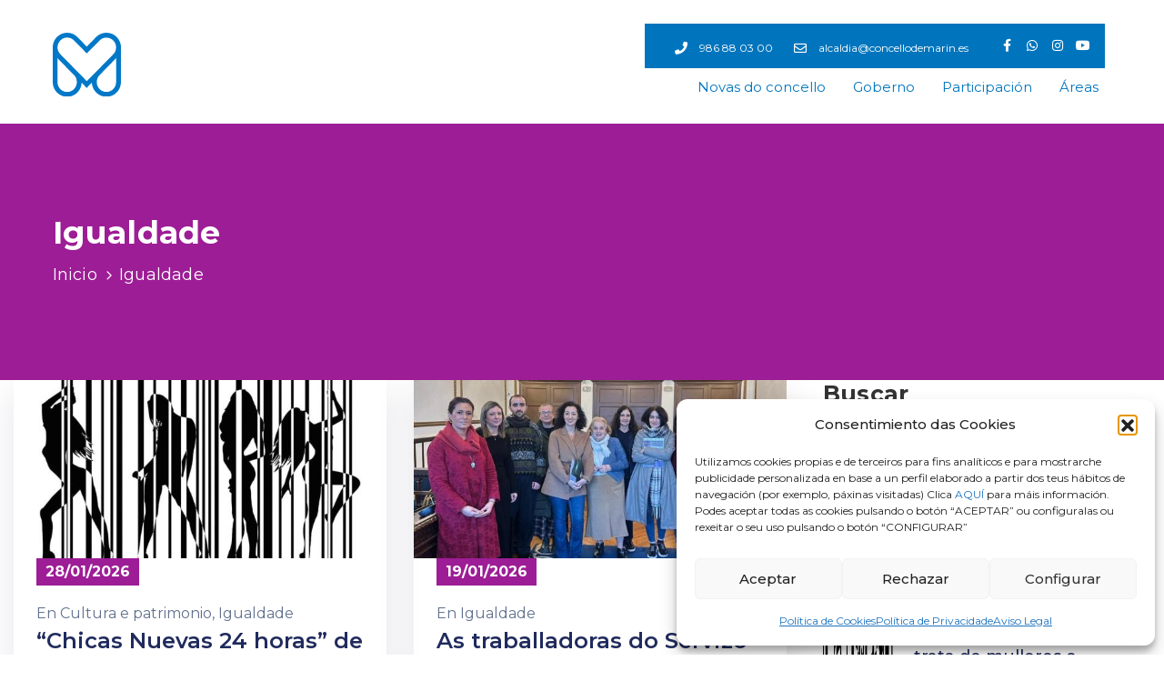

--- FILE ---
content_type: text/html; charset=UTF-8
request_url: https://www.concellodemarin.es/category/igualdade/
body_size: 56269
content:
<!DOCTYPE html>
<html lang="gl-ES" >

<head>
    <meta http-equiv="Content-Type" content="text/html; charset=UTF-8" />
    <link rel="profile" href="//gmpg.org/xfn/11">
    <link rel="pingback" href="">
    <meta http-equiv="X-UA-Compatible" content="IE=edge">
    <meta name="viewport" content="width=device-width, initial-scale=1, shrink-to-fit=no"/>
    <meta name='robots' content='noindex, follow' />
	<style>img:is([sizes="auto" i], [sizes^="auto," i]) { contain-intrinsic-size: 3000px 1500px }</style>
	
	<!-- This site is optimized with the Yoast SEO plugin v26.8 - https://yoast.com/product/yoast-seo-wordpress/ -->
	<title>Igualdade archivos - Concello de Marín</title>
	<meta property="og:locale" content="gl_ES" />
	<meta property="og:type" content="article" />
	<meta property="og:title" content="Igualdade archivos - Concello de Marín" />
	<meta property="og:url" content="https://www.concellodemarin.es/category/igualdade/" />
	<meta property="og:site_name" content="Concello de Marín" />
	<meta name="twitter:card" content="summary_large_image" />
	<script type="application/ld+json" class="yoast-schema-graph">{"@context":"https://schema.org","@graph":[{"@type":"CollectionPage","@id":"https://www.concellodemarin.es/category/igualdade/","url":"https://www.concellodemarin.es/category/igualdade/","name":"Igualdade archivos - Concello de Marín","isPartOf":{"@id":"https://www.concellodemarin.es/#website"},"primaryImageOfPage":{"@id":"https://www.concellodemarin.es/category/igualdade/#primaryimage"},"image":{"@id":"https://www.concellodemarin.es/category/igualdade/#primaryimage"},"thumbnailUrl":"https://www.concellodemarin.es/wp-content/uploads/2026/01/Chicas-Nuevas-24-horas-de-Mabel-Lozano-achega-a-Marin-a-realidade-da-trata-de-mulleres-e-nenas-con-ffins-de-explotacion-sexual.jpg","breadcrumb":{"@id":"https://www.concellodemarin.es/category/igualdade/#breadcrumb"},"inLanguage":"gl-ES"},{"@type":"ImageObject","inLanguage":"gl-ES","@id":"https://www.concellodemarin.es/category/igualdade/#primaryimage","url":"https://www.concellodemarin.es/wp-content/uploads/2026/01/Chicas-Nuevas-24-horas-de-Mabel-Lozano-achega-a-Marin-a-realidade-da-trata-de-mulleres-e-nenas-con-ffins-de-explotacion-sexual.jpg","contentUrl":"https://www.concellodemarin.es/wp-content/uploads/2026/01/Chicas-Nuevas-24-horas-de-Mabel-Lozano-achega-a-Marin-a-realidade-da-trata-de-mulleres-e-nenas-con-ffins-de-explotacion-sexual.jpg","width":1024,"height":490,"caption":"“Chicas Nuevas 24 horas” de Mabel Lozano achega a Marín a realidade da trata de mulleres e nenas con fins de explotación sexual"},{"@type":"BreadcrumbList","@id":"https://www.concellodemarin.es/category/igualdade/#breadcrumb","itemListElement":[{"@type":"ListItem","position":1,"name":"Portada","item":"https://www.concellodemarin.es/"},{"@type":"ListItem","position":2,"name":"Igualdade"}]},{"@type":"WebSite","@id":"https://www.concellodemarin.es/#website","url":"https://www.concellodemarin.es/","name":"Concello de Marín","description":"Turismo en Marín","publisher":{"@id":"https://www.concellodemarin.es/#organization"},"potentialAction":[{"@type":"SearchAction","target":{"@type":"EntryPoint","urlTemplate":"https://www.concellodemarin.es/?s={search_term_string}"},"query-input":{"@type":"PropertyValueSpecification","valueRequired":true,"valueName":"search_term_string"}}],"inLanguage":"gl-ES"},{"@type":"Organization","@id":"https://www.concellodemarin.es/#organization","name":"Concello de Marín","url":"https://www.concellodemarin.es/","logo":{"@type":"ImageObject","inLanguage":"gl-ES","@id":"https://www.concellodemarin.es/#/schema/logo/image/","url":"https://www.concellodemarin.es/wp-content/uploads/2021/10/concello-de-marin-logo.png","contentUrl":"https://www.concellodemarin.es/wp-content/uploads/2021/10/concello-de-marin-logo.png","width":350,"height":120,"caption":"Concello de Marín"},"image":{"@id":"https://www.concellodemarin.es/#/schema/logo/image/"}}]}</script>
	<!-- / Yoast SEO plugin. -->


<link rel='dns-prefetch' href='//fonts.googleapis.com' />
<link rel="alternate" type="application/rss+xml" title="Concello de Marín &raquo; Feed" href="https://www.concellodemarin.es/feed/" />
<link rel="alternate" type="application/rss+xml" title="Concello de Marín &raquo; Igualdade Feed de categoría" href="https://www.concellodemarin.es/category/igualdade/feed/" />
<script type="text/javascript">
/* <![CDATA[ */
window._wpemojiSettings = {"baseUrl":"https:\/\/s.w.org\/images\/core\/emoji\/16.0.1\/72x72\/","ext":".png","svgUrl":"https:\/\/s.w.org\/images\/core\/emoji\/16.0.1\/svg\/","svgExt":".svg","source":{"concatemoji":"https:\/\/www.concellodemarin.es\/wp-includes\/js\/wp-emoji-release.min.js?ver=6.8.3"}};
/*! This file is auto-generated */
!function(s,n){var o,i,e;function c(e){try{var t={supportTests:e,timestamp:(new Date).valueOf()};sessionStorage.setItem(o,JSON.stringify(t))}catch(e){}}function p(e,t,n){e.clearRect(0,0,e.canvas.width,e.canvas.height),e.fillText(t,0,0);var t=new Uint32Array(e.getImageData(0,0,e.canvas.width,e.canvas.height).data),a=(e.clearRect(0,0,e.canvas.width,e.canvas.height),e.fillText(n,0,0),new Uint32Array(e.getImageData(0,0,e.canvas.width,e.canvas.height).data));return t.every(function(e,t){return e===a[t]})}function u(e,t){e.clearRect(0,0,e.canvas.width,e.canvas.height),e.fillText(t,0,0);for(var n=e.getImageData(16,16,1,1),a=0;a<n.data.length;a++)if(0!==n.data[a])return!1;return!0}function f(e,t,n,a){switch(t){case"flag":return n(e,"\ud83c\udff3\ufe0f\u200d\u26a7\ufe0f","\ud83c\udff3\ufe0f\u200b\u26a7\ufe0f")?!1:!n(e,"\ud83c\udde8\ud83c\uddf6","\ud83c\udde8\u200b\ud83c\uddf6")&&!n(e,"\ud83c\udff4\udb40\udc67\udb40\udc62\udb40\udc65\udb40\udc6e\udb40\udc67\udb40\udc7f","\ud83c\udff4\u200b\udb40\udc67\u200b\udb40\udc62\u200b\udb40\udc65\u200b\udb40\udc6e\u200b\udb40\udc67\u200b\udb40\udc7f");case"emoji":return!a(e,"\ud83e\udedf")}return!1}function g(e,t,n,a){var r="undefined"!=typeof WorkerGlobalScope&&self instanceof WorkerGlobalScope?new OffscreenCanvas(300,150):s.createElement("canvas"),o=r.getContext("2d",{willReadFrequently:!0}),i=(o.textBaseline="top",o.font="600 32px Arial",{});return e.forEach(function(e){i[e]=t(o,e,n,a)}),i}function t(e){var t=s.createElement("script");t.src=e,t.defer=!0,s.head.appendChild(t)}"undefined"!=typeof Promise&&(o="wpEmojiSettingsSupports",i=["flag","emoji"],n.supports={everything:!0,everythingExceptFlag:!0},e=new Promise(function(e){s.addEventListener("DOMContentLoaded",e,{once:!0})}),new Promise(function(t){var n=function(){try{var e=JSON.parse(sessionStorage.getItem(o));if("object"==typeof e&&"number"==typeof e.timestamp&&(new Date).valueOf()<e.timestamp+604800&&"object"==typeof e.supportTests)return e.supportTests}catch(e){}return null}();if(!n){if("undefined"!=typeof Worker&&"undefined"!=typeof OffscreenCanvas&&"undefined"!=typeof URL&&URL.createObjectURL&&"undefined"!=typeof Blob)try{var e="postMessage("+g.toString()+"("+[JSON.stringify(i),f.toString(),p.toString(),u.toString()].join(",")+"));",a=new Blob([e],{type:"text/javascript"}),r=new Worker(URL.createObjectURL(a),{name:"wpTestEmojiSupports"});return void(r.onmessage=function(e){c(n=e.data),r.terminate(),t(n)})}catch(e){}c(n=g(i,f,p,u))}t(n)}).then(function(e){for(var t in e)n.supports[t]=e[t],n.supports.everything=n.supports.everything&&n.supports[t],"flag"!==t&&(n.supports.everythingExceptFlag=n.supports.everythingExceptFlag&&n.supports[t]);n.supports.everythingExceptFlag=n.supports.everythingExceptFlag&&!n.supports.flag,n.DOMReady=!1,n.readyCallback=function(){n.DOMReady=!0}}).then(function(){return e}).then(function(){var e;n.supports.everything||(n.readyCallback(),(e=n.source||{}).concatemoji?t(e.concatemoji):e.wpemoji&&e.twemoji&&(t(e.twemoji),t(e.wpemoji)))}))}((window,document),window._wpemojiSettings);
/* ]]> */
</script>
<style id='wp-emoji-styles-inline-css' type='text/css'>

	img.wp-smiley, img.emoji {
		display: inline !important;
		border: none !important;
		box-shadow: none !important;
		height: 1em !important;
		width: 1em !important;
		margin: 0 0.07em !important;
		vertical-align: -0.1em !important;
		background: none !important;
		padding: 0 !important;
	}
</style>
<link rel='stylesheet' id='wp-block-library-css' href='https://www.concellodemarin.es/wp-includes/css/dist/block-library/style.min.css?ver=6.8.3' type='text/css' media='all' />
<style id='classic-theme-styles-inline-css' type='text/css'>
/*! This file is auto-generated */
.wp-block-button__link{color:#fff;background-color:#32373c;border-radius:9999px;box-shadow:none;text-decoration:none;padding:calc(.667em + 2px) calc(1.333em + 2px);font-size:1.125em}.wp-block-file__button{background:#32373c;color:#fff;text-decoration:none}
</style>
<style id='pdfp-pdfposter-style-inline-css' type='text/css'>
.wp-block-pdfp-pdf-poster{overflow:hidden}.pdfp_wrapper .pdf{position:relative}.pdfp_wrapper.pdfp_popup_enabled .iframe_wrapper{display:none}.pdfp_wrapper.pdfp_popup_enabled .iframe_wrapper:fullscreen{display:block}.pdfp_wrapper .iframe_wrapper{height:100%;width:100%}.pdfp_wrapper .iframe_wrapper:fullscreen iframe{height:100vh!important}.pdfp_wrapper .iframe_wrapper iframe{width:100%}.pdfp_wrapper .iframe_wrapper .close{background:#fff;border:1px solid #ddd;border-radius:3px;color:#222;cursor:pointer;display:none;font-family:sans-serif;font-size:36px;line-height:100%;padding:0 7px;position:absolute;right:12px;top:35px;z-index:9999}.pdfp_wrapper .iframe_wrapper:fullscreen .close{display:block}.pdfp_wrapper .pdfp_fullscreen_close{display:none}.pdfp_wrapper.pdfp_fullscreen_opened .pdfp_fullscreen_close{align-items:center;background:#fff;border-radius:3px;color:#222;cursor:pointer;display:flex;font-size:35px;height:30px;justify-content:center;overflow:hidden;padding-bottom:4px;position:fixed;right:20px;top:20px;width:32px}.pdfp_wrapper.pdfp_fullscreen_opened .pdfp_fullscreen_overlay{background:#2229;height:100%;left:0;position:fixed;top:0;width:100%}.pdfp_wrapper.pdfp_fullscreen_opened .iframe_wrapper{display:block;height:90vh;left:50%;max-width:95%;position:fixed;top:50%;transform:translate(-50%,-50%);width:900px;z-index:99999999999}.pdfp_wrapper iframe{border:none;outline:none}.pdfp-adobe-viewer{border:1px solid #ddd;border-radius:3px;cursor:pointer;outline:none;text-decoration:none}.pdfp_download{margin-right:15px}.cta_wrapper{display:flex;gap:10px;margin-bottom:10px;text-align:left}.cta_wrapper a{text-decoration:none!important}.cta_wrapper button{cursor:pointer}.pdfp_wrapper p{margin:10px 0;text-align:center}.popout-disabled{height:50px;position:absolute;right:12px;top:12px;width:50px}.pdfp_wrapper iframe{border-bottom:10px solid #2a2a2a;box-sizing:border-box;max-width:100%}.ViewSDK_hideOverflow[data-align=center]{margin-left:auto;margin-right:auto}.ViewSDK_hideOverflow[data-align=left]{margin-right:auto}.ViewSDK_hideOverflow[data-align=right]{margin-left:auto}@media screen and (max-width:768px){.pdfp_wrapper iframe{height:calc(100vw + 120px)}}@media screen and (max-width:576px){.cta_wrapper .pdfp_download{margin-bottom:10px;margin-right:0}.cta_wrapper .pdfp_download button{margin-right:0!important}.cta_wrapper{align-items:center;display:flex;flex-direction:column}}.pdfp_social_share{z-index:9999}.pdfp_social_icon_top{margin-bottom:10px}.pdfp_social_icon_bottom,.pdfp_social_icon_top{align-items:center;display:flex;gap:10px;justify-content:center}.pdfp_social_icon_bottom{margin-top:10px}.pdfp_social_icon_left{left:0;top:-40px}.pdfp_social_icon_right{right:0;top:-40px}
.pdfp_wrapper .pdf{position:relative}.pdfp_wrapper .iframe_wrapper{height:100%;width:100%}.pdfp_wrapper .iframe_wrapper:fullscreen iframe{height:100vh!important}.pdfp_wrapper .iframe_wrapper iframe{max-width:100%;width:100%}.pdfp_wrapper .iframe_wrapper .close{background:#fff;border:1px solid #ddd;border-radius:3px;color:#222;cursor:pointer;display:none;font-family:sans-serif;font-size:36px;line-height:100%;padding:0 7px;position:absolute;right:12px;top:35px;z-index:9999}.pdfp_wrapper .iframe_wrapper:fullscreen .close{display:block}.pdfp-adobe-viewer{border:1px solid #ddd;border-radius:3px;cursor:pointer;outline:none;text-decoration:none}.pdfp_download{margin-right:15px}.cta_wrapper{margin-bottom:10px}.pdfp_wrapper p{margin:10px 0;text-align:center}.popout-disabled{height:50px;position:absolute;right:12px;top:12px;width:50px}@media screen and (max-width:768px){.pdfp_wrapper iframe{height:calc(100vw + 120px)}}.ViewSDK_hideOverflow[data-align=center]{margin-left:auto;margin-right:auto}.ViewSDK_hideOverflow[data-align=left]{margin-right:auto}.ViewSDK_hideOverflow[data-align=right]{margin-left:auto}@media screen and (max-width:768px){.pdfp_wrapper iframe{height:calc(100vw + 120px)!important;max-height:100%}}@media screen and (max-width:576px){.cta_wrapper .pdfp_download{margin-bottom:10px;margin-right:0}.cta_wrapper .pdfp_download button{margin-right:0!important}.cta_wrapper{align-items:center;display:flex;flex-direction:column}}.ViewSDK_fullScreenPDFViewer{background-color:#474747}.ViewSDK_fullScreenPDFViewer iframe{background:green;border:none;display:block;height:90%!important;margin:auto;max-width:1320px;position:relative;top:5%;width:90%!important}

</style>
<style id='global-styles-inline-css' type='text/css'>
:root{--wp--preset--aspect-ratio--square: 1;--wp--preset--aspect-ratio--4-3: 4/3;--wp--preset--aspect-ratio--3-4: 3/4;--wp--preset--aspect-ratio--3-2: 3/2;--wp--preset--aspect-ratio--2-3: 2/3;--wp--preset--aspect-ratio--16-9: 16/9;--wp--preset--aspect-ratio--9-16: 9/16;--wp--preset--color--black: #000000;--wp--preset--color--cyan-bluish-gray: #abb8c3;--wp--preset--color--white: #ffffff;--wp--preset--color--pale-pink: #f78da7;--wp--preset--color--vivid-red: #cf2e2e;--wp--preset--color--luminous-vivid-orange: #ff6900;--wp--preset--color--luminous-vivid-amber: #fcb900;--wp--preset--color--light-green-cyan: #7bdcb5;--wp--preset--color--vivid-green-cyan: #00d084;--wp--preset--color--pale-cyan-blue: #8ed1fc;--wp--preset--color--vivid-cyan-blue: #0693e3;--wp--preset--color--vivid-purple: #9b51e0;--wp--preset--gradient--vivid-cyan-blue-to-vivid-purple: linear-gradient(135deg,rgba(6,147,227,1) 0%,rgb(155,81,224) 100%);--wp--preset--gradient--light-green-cyan-to-vivid-green-cyan: linear-gradient(135deg,rgb(122,220,180) 0%,rgb(0,208,130) 100%);--wp--preset--gradient--luminous-vivid-amber-to-luminous-vivid-orange: linear-gradient(135deg,rgba(252,185,0,1) 0%,rgba(255,105,0,1) 100%);--wp--preset--gradient--luminous-vivid-orange-to-vivid-red: linear-gradient(135deg,rgba(255,105,0,1) 0%,rgb(207,46,46) 100%);--wp--preset--gradient--very-light-gray-to-cyan-bluish-gray: linear-gradient(135deg,rgb(238,238,238) 0%,rgb(169,184,195) 100%);--wp--preset--gradient--cool-to-warm-spectrum: linear-gradient(135deg,rgb(74,234,220) 0%,rgb(151,120,209) 20%,rgb(207,42,186) 40%,rgb(238,44,130) 60%,rgb(251,105,98) 80%,rgb(254,248,76) 100%);--wp--preset--gradient--blush-light-purple: linear-gradient(135deg,rgb(255,206,236) 0%,rgb(152,150,240) 100%);--wp--preset--gradient--blush-bordeaux: linear-gradient(135deg,rgb(254,205,165) 0%,rgb(254,45,45) 50%,rgb(107,0,62) 100%);--wp--preset--gradient--luminous-dusk: linear-gradient(135deg,rgb(255,203,112) 0%,rgb(199,81,192) 50%,rgb(65,88,208) 100%);--wp--preset--gradient--pale-ocean: linear-gradient(135deg,rgb(255,245,203) 0%,rgb(182,227,212) 50%,rgb(51,167,181) 100%);--wp--preset--gradient--electric-grass: linear-gradient(135deg,rgb(202,248,128) 0%,rgb(113,206,126) 100%);--wp--preset--gradient--midnight: linear-gradient(135deg,rgb(2,3,129) 0%,rgb(40,116,252) 100%);--wp--preset--font-size--small: 13px;--wp--preset--font-size--medium: 20px;--wp--preset--font-size--large: 36px;--wp--preset--font-size--x-large: 42px;--wp--preset--spacing--20: 0.44rem;--wp--preset--spacing--30: 0.67rem;--wp--preset--spacing--40: 1rem;--wp--preset--spacing--50: 1.5rem;--wp--preset--spacing--60: 2.25rem;--wp--preset--spacing--70: 3.38rem;--wp--preset--spacing--80: 5.06rem;--wp--preset--shadow--natural: 6px 6px 9px rgba(0, 0, 0, 0.2);--wp--preset--shadow--deep: 12px 12px 50px rgba(0, 0, 0, 0.4);--wp--preset--shadow--sharp: 6px 6px 0px rgba(0, 0, 0, 0.2);--wp--preset--shadow--outlined: 6px 6px 0px -3px rgba(255, 255, 255, 1), 6px 6px rgba(0, 0, 0, 1);--wp--preset--shadow--crisp: 6px 6px 0px rgba(0, 0, 0, 1);}:where(.is-layout-flex){gap: 0.5em;}:where(.is-layout-grid){gap: 0.5em;}body .is-layout-flex{display: flex;}.is-layout-flex{flex-wrap: wrap;align-items: center;}.is-layout-flex > :is(*, div){margin: 0;}body .is-layout-grid{display: grid;}.is-layout-grid > :is(*, div){margin: 0;}:where(.wp-block-columns.is-layout-flex){gap: 2em;}:where(.wp-block-columns.is-layout-grid){gap: 2em;}:where(.wp-block-post-template.is-layout-flex){gap: 1.25em;}:where(.wp-block-post-template.is-layout-grid){gap: 1.25em;}.has-black-color{color: var(--wp--preset--color--black) !important;}.has-cyan-bluish-gray-color{color: var(--wp--preset--color--cyan-bluish-gray) !important;}.has-white-color{color: var(--wp--preset--color--white) !important;}.has-pale-pink-color{color: var(--wp--preset--color--pale-pink) !important;}.has-vivid-red-color{color: var(--wp--preset--color--vivid-red) !important;}.has-luminous-vivid-orange-color{color: var(--wp--preset--color--luminous-vivid-orange) !important;}.has-luminous-vivid-amber-color{color: var(--wp--preset--color--luminous-vivid-amber) !important;}.has-light-green-cyan-color{color: var(--wp--preset--color--light-green-cyan) !important;}.has-vivid-green-cyan-color{color: var(--wp--preset--color--vivid-green-cyan) !important;}.has-pale-cyan-blue-color{color: var(--wp--preset--color--pale-cyan-blue) !important;}.has-vivid-cyan-blue-color{color: var(--wp--preset--color--vivid-cyan-blue) !important;}.has-vivid-purple-color{color: var(--wp--preset--color--vivid-purple) !important;}.has-black-background-color{background-color: var(--wp--preset--color--black) !important;}.has-cyan-bluish-gray-background-color{background-color: var(--wp--preset--color--cyan-bluish-gray) !important;}.has-white-background-color{background-color: var(--wp--preset--color--white) !important;}.has-pale-pink-background-color{background-color: var(--wp--preset--color--pale-pink) !important;}.has-vivid-red-background-color{background-color: var(--wp--preset--color--vivid-red) !important;}.has-luminous-vivid-orange-background-color{background-color: var(--wp--preset--color--luminous-vivid-orange) !important;}.has-luminous-vivid-amber-background-color{background-color: var(--wp--preset--color--luminous-vivid-amber) !important;}.has-light-green-cyan-background-color{background-color: var(--wp--preset--color--light-green-cyan) !important;}.has-vivid-green-cyan-background-color{background-color: var(--wp--preset--color--vivid-green-cyan) !important;}.has-pale-cyan-blue-background-color{background-color: var(--wp--preset--color--pale-cyan-blue) !important;}.has-vivid-cyan-blue-background-color{background-color: var(--wp--preset--color--vivid-cyan-blue) !important;}.has-vivid-purple-background-color{background-color: var(--wp--preset--color--vivid-purple) !important;}.has-black-border-color{border-color: var(--wp--preset--color--black) !important;}.has-cyan-bluish-gray-border-color{border-color: var(--wp--preset--color--cyan-bluish-gray) !important;}.has-white-border-color{border-color: var(--wp--preset--color--white) !important;}.has-pale-pink-border-color{border-color: var(--wp--preset--color--pale-pink) !important;}.has-vivid-red-border-color{border-color: var(--wp--preset--color--vivid-red) !important;}.has-luminous-vivid-orange-border-color{border-color: var(--wp--preset--color--luminous-vivid-orange) !important;}.has-luminous-vivid-amber-border-color{border-color: var(--wp--preset--color--luminous-vivid-amber) !important;}.has-light-green-cyan-border-color{border-color: var(--wp--preset--color--light-green-cyan) !important;}.has-vivid-green-cyan-border-color{border-color: var(--wp--preset--color--vivid-green-cyan) !important;}.has-pale-cyan-blue-border-color{border-color: var(--wp--preset--color--pale-cyan-blue) !important;}.has-vivid-cyan-blue-border-color{border-color: var(--wp--preset--color--vivid-cyan-blue) !important;}.has-vivid-purple-border-color{border-color: var(--wp--preset--color--vivid-purple) !important;}.has-vivid-cyan-blue-to-vivid-purple-gradient-background{background: var(--wp--preset--gradient--vivid-cyan-blue-to-vivid-purple) !important;}.has-light-green-cyan-to-vivid-green-cyan-gradient-background{background: var(--wp--preset--gradient--light-green-cyan-to-vivid-green-cyan) !important;}.has-luminous-vivid-amber-to-luminous-vivid-orange-gradient-background{background: var(--wp--preset--gradient--luminous-vivid-amber-to-luminous-vivid-orange) !important;}.has-luminous-vivid-orange-to-vivid-red-gradient-background{background: var(--wp--preset--gradient--luminous-vivid-orange-to-vivid-red) !important;}.has-very-light-gray-to-cyan-bluish-gray-gradient-background{background: var(--wp--preset--gradient--very-light-gray-to-cyan-bluish-gray) !important;}.has-cool-to-warm-spectrum-gradient-background{background: var(--wp--preset--gradient--cool-to-warm-spectrum) !important;}.has-blush-light-purple-gradient-background{background: var(--wp--preset--gradient--blush-light-purple) !important;}.has-blush-bordeaux-gradient-background{background: var(--wp--preset--gradient--blush-bordeaux) !important;}.has-luminous-dusk-gradient-background{background: var(--wp--preset--gradient--luminous-dusk) !important;}.has-pale-ocean-gradient-background{background: var(--wp--preset--gradient--pale-ocean) !important;}.has-electric-grass-gradient-background{background: var(--wp--preset--gradient--electric-grass) !important;}.has-midnight-gradient-background{background: var(--wp--preset--gradient--midnight) !important;}.has-small-font-size{font-size: var(--wp--preset--font-size--small) !important;}.has-medium-font-size{font-size: var(--wp--preset--font-size--medium) !important;}.has-large-font-size{font-size: var(--wp--preset--font-size--large) !important;}.has-x-large-font-size{font-size: var(--wp--preset--font-size--x-large) !important;}
:where(.wp-block-post-template.is-layout-flex){gap: 1.25em;}:where(.wp-block-post-template.is-layout-grid){gap: 1.25em;}
:where(.wp-block-columns.is-layout-flex){gap: 2em;}:where(.wp-block-columns.is-layout-grid){gap: 2em;}
:root :where(.wp-block-pullquote){font-size: 1.5em;line-height: 1.6;}
</style>
<link rel='stylesheet' id='dashicons-css' href='https://www.concellodemarin.es/wp-includes/css/dashicons.min.css?ver=6.8.3' type='text/css' media='all' />
<link rel='stylesheet' id='admin-bar-css' href='https://www.concellodemarin.es/wp-includes/css/admin-bar.min.css?ver=6.8.3' type='text/css' media='all' />
<style id='admin-bar-inline-css' type='text/css'>

    /* Hide CanvasJS credits for P404 charts specifically */
    #p404RedirectChart .canvasjs-chart-credit {
        display: none !important;
    }
    
    #p404RedirectChart canvas {
        border-radius: 6px;
    }

    .p404-redirect-adminbar-weekly-title {
        font-weight: bold;
        font-size: 14px;
        color: #fff;
        margin-bottom: 6px;
    }

    #wpadminbar #wp-admin-bar-p404_free_top_button .ab-icon:before {
        content: "\f103";
        color: #dc3545;
        top: 3px;
    }
    
    #wp-admin-bar-p404_free_top_button .ab-item {
        min-width: 80px !important;
        padding: 0px !important;
    }
    
    /* Ensure proper positioning and z-index for P404 dropdown */
    .p404-redirect-adminbar-dropdown-wrap { 
        min-width: 0; 
        padding: 0;
        position: static !important;
    }
    
    #wpadminbar #wp-admin-bar-p404_free_top_button_dropdown {
        position: static !important;
    }
    
    #wpadminbar #wp-admin-bar-p404_free_top_button_dropdown .ab-item {
        padding: 0 !important;
        margin: 0 !important;
    }
    
    .p404-redirect-dropdown-container {
        min-width: 340px;
        padding: 18px 18px 12px 18px;
        background: #23282d !important;
        color: #fff;
        border-radius: 12px;
        box-shadow: 0 8px 32px rgba(0,0,0,0.25);
        margin-top: 10px;
        position: relative !important;
        z-index: 999999 !important;
        display: block !important;
        border: 1px solid #444;
    }
    
    /* Ensure P404 dropdown appears on hover */
    #wpadminbar #wp-admin-bar-p404_free_top_button .p404-redirect-dropdown-container { 
        display: none !important;
    }
    
    #wpadminbar #wp-admin-bar-p404_free_top_button:hover .p404-redirect-dropdown-container { 
        display: block !important;
    }
    
    #wpadminbar #wp-admin-bar-p404_free_top_button:hover #wp-admin-bar-p404_free_top_button_dropdown .p404-redirect-dropdown-container {
        display: block !important;
    }
    
    .p404-redirect-card {
        background: #2c3338;
        border-radius: 8px;
        padding: 18px 18px 12px 18px;
        box-shadow: 0 2px 8px rgba(0,0,0,0.07);
        display: flex;
        flex-direction: column;
        align-items: flex-start;
        border: 1px solid #444;
    }
    
    .p404-redirect-btn {
        display: inline-block;
        background: #dc3545;
        color: #fff !important;
        font-weight: bold;
        padding: 5px 22px;
        border-radius: 8px;
        text-decoration: none;
        font-size: 17px;
        transition: background 0.2s, box-shadow 0.2s;
        margin-top: 8px;
        box-shadow: 0 2px 8px rgba(220,53,69,0.15);
        text-align: center;
        line-height: 1.6;
    }
    
    .p404-redirect-btn:hover {
        background: #c82333;
        color: #fff !important;
        box-shadow: 0 4px 16px rgba(220,53,69,0.25);
    }
    
    /* Prevent conflicts with other admin bar dropdowns */
    #wpadminbar .ab-top-menu > li:hover > .ab-item,
    #wpadminbar .ab-top-menu > li.hover > .ab-item {
        z-index: auto;
    }
    
    #wpadminbar #wp-admin-bar-p404_free_top_button:hover > .ab-item {
        z-index: 999998 !important;
    }
    
</style>
<link rel='stylesheet' id='contact-form-7-css' href='https://www.concellodemarin.es/wp-content/plugins/contact-form-7/includes/css/styles.css?ver=6.1.4' type='text/css' media='all' />
<link rel='stylesheet' id='ovadep_style-css' href='https://www.concellodemarin.es/wp-content/plugins/ova-dep/assets/css/frontend/ovadep-style.css?ver=6.8.3' type='text/css' media='all' />
<link rel='stylesheet' id='event-frontend-css' href='https://www.concellodemarin.es/wp-content/plugins/ova-events/assets/css/frontend/event.css' type='text/css' media='all' />
<link rel='stylesheet' id='ovateam_style-css' href='https://www.concellodemarin.es/wp-content/plugins/ova-team/assets/css/frontend/ovateam-style.css?ver=6.8.3' type='text/css' media='all' />
<link rel='stylesheet' id='pdfp-public-css' href='https://www.concellodemarin.es/wp-content/plugins/pdf-poster/build/public.css?ver=1769961141' type='text/css' media='all' />
<link rel='stylesheet' id='wpfd-modal-css' href='https://www.concellodemarin.es/wp-content/plugins/wp-file-download/app/admin/assets/css/leanmodal.css?ver=6.8.3' type='text/css' media='all' />
<link rel='stylesheet' id='wpfd-viewer-css' href='https://www.concellodemarin.es/wp-content/plugins/wp-file-download/app/site/assets/css/viewer.css?ver=5.4.2' type='text/css' media='all' />
<link rel='stylesheet' id='cmplz-general-css' href='https://www.concellodemarin.es/wp-content/plugins/complianz-gdpr/assets/css/cookieblocker.min.css?ver=1768988208' type='text/css' media='all' />
<link rel='stylesheet' id='fancybox-css' href='https://www.concellodemarin.es/wp-content/themes/egovt/assets/libs/fancybox-master/dist/jquery.fancybox.min.css' type='text/css' media='all' />
<link rel='stylesheet' id='bootstrap-css' href='https://www.concellodemarin.es/wp-content/themes/egovt/assets/libs/bootstrap/css/bootstrap.min.css' type='text/css' media='all' />
<link rel='stylesheet' id='linearicons-css' href='https://www.concellodemarin.es/wp-content/themes/egovt/assets/libs/linearicons/style.css' type='text/css' media='all' />
<link rel='stylesheet' id='select2-css' href='https://www.concellodemarin.es/wp-content/themes/egovt/assets/libs/select2/select2.min.css' type='text/css' media='all' />
<link rel='stylesheet' id='v4-shims-css' href='https://www.concellodemarin.es/wp-content/themes/egovt/assets/libs/fontawesome/css/v4-shims.min.css' type='text/css' media='all' />
<link rel='stylesheet' id='fontawesome-css' href='https://www.concellodemarin.es/wp-content/themes/egovt/assets/libs/fontawesome/css/all.min.css' type='text/css' media='all' />
<link rel='stylesheet' id='elegant-font-css' href='https://www.concellodemarin.es/wp-content/themes/egovt/assets/libs/elegant_font/ele_style.css' type='text/css' media='all' />
<link rel='stylesheet' id='jquery-ui-css' href='https://www.concellodemarin.es/wp-content/themes/egovt/assets/libs/jquery-ui/jquery-ui.min.css' type='text/css' media='all' />
<link rel='stylesheet' id='egovt-theme-css' href='https://www.concellodemarin.es/wp-content/themes/egovt/assets/css/theme.css' type='text/css' media='all' />
<link rel='stylesheet' id='egovt-parent-style-css' href='https://www.concellodemarin.es/wp-content/themes/egovt/style.css' type='text/css' media='all' />
<link rel='stylesheet' id='egovt-style-css' href='https://www.concellodemarin.es/wp-content/themes/egovt-child/style.css' type='text/css' media='all' />
<style id='egovt-style-inline-css' type='text/css'>
   
@media (min-width: 769px){
    #sidebar-woo{
        flex: 0 0 400px;
        max-width: 400px;
        padding: 0;
    }
    
    #main-content-woo{
        flex: 0 0 calc(100% - 400px);
        max-width: calc(100% - 400px);
        padding-right: 60px;
        padding-left: 0;
    }
}

@media(max-width: 768px){
    #sidebar-woo, #main-content-woo{
        flex: 0 0 100%;
        max-width: 100%;
    }
    
}
@media (min-width: 992px){
    #sidebar{
        flex: 0 0 400px;
        max-width: 400px;
        padding-left: 40px;
        padding-right: 0;
    }
    
    #main-content{
        flex: 0 0 calc(100% - 400px);
        max-width: calc(100% - 400px);
    }
}

@media(max-width: 991px){
    #sidebar, #main-content{
        flex: 0 0 100%;
        max-width: 100%;
    }
    
}

body{
	font-family: Montserrat;
	font-weight: 400;
	font-size: 15px;
	line-height: 25px;
	letter-spacing: 0px;
	color: #000000;
}


h1,h2,h3,h4,h5,h6, .nav_comment_text
{
	font-family: Montserrat;
	color: #202b5d;
}
.cal1,.second_font{
	font-family: Montserrat !important;
}
.according-egov .elementor-accordion .elementor-accordion-item .elementor-tab-content,
.egovt-tab .elementor-widget-tabs .elementor-tab-content
{
	font-family: Montserrat;
}

.sidebar .widget.recent-posts-widget-with-thumbnails ul li a .rpwwt-post-title,
.sidebar .widget.recent-posts-widget-with-thumbnails ul li .rpwwt-post-date,
.sidebar .widget.widget_tag_cloud .tagcloud a,
.blog_pagination .pagination li.page-numbers a,
.single-post-egovt article.post-wrap .post-tag .post-tags a,
.content_comments .comments ul.commentlists li.comment .comment-details .author-name .name,
.content_comments .comments ul.commentlists li.comment .comment-details .author-name .date,
.content_comments .comments ul.commentlists li.comment .comment-body .ova_reply .comment-reply-link,
.content_comments .comments ul.commentlists li.comment .comment-body .ova_reply .comment-edit-link,
.content_comments .comments .comment-respond .comment-form textarea,
.content_comments .comments .comment-respond .comment-form input[type="text"],
.content_comments .comments .comment-respond .comment-form p.form-submit #submit,
.ova-single-text,
.egovt_counter_team .elementor-counter .elementor-counter-number-wrapper .elementor-counter-number,
.egovt_button .elementor-button-wrapper .elementor-button,
.according-egov .elementor-accordion .elementor-accordion-item .elementor-tab-title a,
.egovt-tab.elementor-widget-tabs .elementor-tabs .elementor-tabs-wrapper .elementor-tab-title a,
.egovt-tab.elementor-widget-tabs .elementor-tabs .elementor-tabs-wrapper .elementor-tab-title,
.egovt-tab.elementor-widget-tabs .elementor-tabs .elementor-tabs-content-wrapper .elementor-tab-title,
.search_archive_event form .select2-selection.select2-selection--single .select2-selection__rendered,
.search_archive_event form .start_date input::placeholder, 
.search_archive_event form .end_date input::placeholder,
.ova_time_countdown .due_date .countdown-section .countdown-amount,
.ova_time_countdown .due_date .countdown-section .countdown-period,
.woocommerce .ova-shop-wrap .content-area ul.products li.product .price,
.woocommerce .ova-shop-wrap .content-area .woocommerce-pagination ul.page-numbers li .page-numbers,
.woocommerce .ova-shop-wrap .content-area .onsale,
.woocommerce .ova-shop-wrap .content-area .woocommerce-result-count,
.woocommerce .ova-shop-wrap .content-area .woocommerce-ordering .select2-container--default .select2-selection--single .select2-selection__rendered,
.woocommerce .ova-shop-wrap .woo-sidebar .widget_products ul.product_list_widget li a .product-title,
.woocommerce .ova-shop-wrap .woo-sidebar .widget_products ul.product_list_widget li .woocommerce-Price-amount,
.woocommerce .ova-shop-wrap .content-area .product .summary .price,
.woocommerce .ova-shop-wrap .content-area .product .summary .stock,
.woocommerce .ova-shop-wrap .content-area .product .summary .cart .quantity input,
.woocommerce .ova-shop-wrap .content-area .product .summary .cart .single_add_to_cart_button,
.woocommerce .ova-shop-wrap .content-area .product .summary .product_meta .posted_in,
.woocommerce .ova-shop-wrap .content-area .product .summary .product_meta .tagged_as,
.woocommerce .ova-shop-wrap .content-area .product .woocommerce-tabs ul.tabs li a,
.woocommerce .ova-shop-wrap .content-area .product .woocommerce-tabs .woocommerce-Tabs-panel #reviews #comments ol.commentlist li .comment_container .comment-text .meta,
.woocommerce .ova-shop-wrap .content-area .product .woocommerce-tabs .woocommerce-Tabs-panel #reviews #review_form_wrapper #review_form #respond .comment-reply-title,
.woocommerce .ova-shop-wrap .content-area .product .woocommerce-tabs .woocommerce-Tabs-panel #reviews #review_form_wrapper #review_form #respond .comment-form label,
.woocommerce .ova-shop-wrap .woo-sidebar .widget_price_filter .price_slider_wrapper .price_slider_amount .button,
.woocommerce .woocommerce-cart-form table.shop_table thead tr th,
.woocommerce .woocommerce-cart-form table.shop_table tbody tr td,
.woocommerce .woocommerce-cart-form table.shop_table tbody tr td.product-quantity input,
.woocommerce .woocommerce-cart-form table.shop_table tbody tr td.actions .coupon .button,
.woocommerce .woocommerce-cart-form table.shop_table tbody tr td.actions .button,
.woocommerce .cart-collaterals .cart_totals .shop_table th,
.woocommerce .cart-collaterals .cart_totals .shop_table td,
.woocommerce .cart-collaterals .cart_totals .shop_table tr.woocommerce-shipping-totals ul#shipping_method li label,
.woocommerce .cart-collaterals .cart_totals .shop_table tr.woocommerce-shipping-totals .woocommerce-shipping-destination,
.woocommerce .cart-collaterals .cart_totals .shop_table tr.woocommerce-shipping-totals .woocommerce-shipping-calculator .shipping-calculator-button,
.woocommerce .cart-collaterals .cart_totals .shop_table tr.woocommerce-shipping-totals .woocommerce-shipping-calculator .button,
.woocommerce .cart-collaterals .cart_totals .checkout-button,
.woocommerce-checkout .woocommerce-billing-fields .form-row label,
.woocommerce-checkout table.shop_table td,
.woocommerce-checkout table.shop_table th,
.woocommerce-checkout .woocommerce-checkout-payment ul.wc_payment_methods li label,
.woocommerce-checkout #payment .place-order #place_order,
.woocommerce-checkout .woocommerce-additional-fields .form-row label,
.woocommerce-checkout .woocommerce-form-coupon-toggle .woocommerce-info,
.woocommerce .ova-shop-wrap .content-area .product .summary form.cart table.variations tr td,
.woocommerce-checkout form.checkout_coupon .button,
.ova_toggle_custom_egovt .elementor-toggle-item .elementor-tab-title a,
.egovt_404_page .search-form input[type="submit"],
.ova_egovt_counter.elementor-widget-counter .elementor-counter-number-wrapper,
.ova_egovt_counter.elementor-widget-counter .elementor-counter-title,
.egovt_form_mail_comming_soon .mailchimp_custom .ova_mcwp_mail input[type="email"],
.woocommerce #customer_login .woocommerce-form .form-row label,
.woocommerce .ova-shop-wrap .woo-sidebar .widget_product_tag_cloud .tagcloud a,
.single_event .event_content .tab-Location .tab-content .contact .info-contact li span:nth-child(1),
.ova_menu_page a,
.ovatheme_header_default nav.navbar li a,
.ovatheme_header_default nav.navbar li a,
.ova_shortcode_donation.type2 .give-form-wrap .give-form #give-donation-level-button-wrap .give-donation-level-btn,
.ova_shortcode_donation .give-form-wrap .give-form .give-btn,
form[id*=give-form] #give-final-total-wrap .give-donation-total-label,
form[id*=give-form] #give-final-total-wrap .give-final-total-amount,
#give-recurring-form .form-row label, form.give-form .form-row label, form[id*=give-form] .form-row label,
#give-recurring-form h3.give-section-break, #give-recurring-form h4.give-section-break, #give-recurring-form legend, form.give-form h3.give-section-break, form.give-form h4.give-section-break, form.give-form legend, form[id*=give-form] h3.give-section-break, form[id*=give-form] h4.give-section-break, form[id*=give-form] legend,
form[id*=give-form] #give-gateway-radio-list>li label.give-gateway-option,
.ova_single_give_form .give_forms .summary .donation .give-form-wrap .give-donation-levels-wrap button,
form[id*=give-form] .give-donation-amount #give-amount, form[id*=give-form] .give-donation-amount #give-amount-text,
.ova_single_give_form .give_forms .summary .donation .give-form-wrap .give-currency-symbol,
.give-donor__image,
.ova_single_give_form .give_forms .summary .give_form_info #donor .give-grid .give-donor__total

{
	font-family: Montserrat;
}

article.post-wrap .post-meta .post-meta-content .post-date .left i,
article.post-wrap .post-meta .post-meta-content .wp-categories a:hover,
article.post-wrap .post-meta .post-meta-content .wp-author a:hover,
.sidebar .widget.recent-posts-widget-with-thumbnails ul li a .rpwwt-post-title:hover,
article.post-wrap .carousel .carousel-control-prev:hover i, 
article.post-wrap .carousel .carousel-control-next:hover i,
article.post-wrap .post-title a:hover h2,
.blog-grid article.post-wrap .post-meta-grid .post-meta-content-grid .categories a:hover,
.blog-grid article.post-wrap .post-footer .egovt-post-readmore a:hover,
.default article.post-wrap .post-footer .socials-inner .share-social .share-social-icons li a:hover,
.single-post-egovt article.post-wrap .post-tag .post-tags a:hover,
.content_comments .comments .comment-respond small a,
.ova-search-page .page-title span,
.switch-lang .current-lang .lang-text:hover,
.switch-lang .current-lang .lang-text:hover:after,
.switch-lang .lang-dropdown .selecting-lang .lang-text:hover,
.elementor-widget-ova_header .wrap_ova_header .ova_header_el .ovatheme_breadcrumbs .breadcrumb a:hover,
.ova-contact-info.type2 .address .text_link a:hover,
.ova-contact-info.type2 .icon svg,
.ova-contact-info.type2 .icon i,
.sidebar .widget.recent-posts-widget-with-thumbnails ul li .rpwwt-post-date::before,
.content_comments .comments ul.commentlists li.comment .comment-body .ova_reply .comment-reply-link:hover,
.content_comments .comments ul.commentlists li.comment .comment-body .ova_reply .comment-edit-link:hover,
.ovatheme_header_default nav.navbar li a:hover,
.ova_wrap_search_popup i:hover,
.elementor-widget-ova_menu .ova_nav ul.menu > li > a:hover,
.elementor-widget-ova_menu .ova_nav ul.menu .dropdown-menu li a:hover,
.elementor-widget-ova_menu .ova_nav ul.menu > li.active > a,
.elementor-widget-ova_menu .ova_nav ul.menu > li.current-menu-parent > a,


.ova-contact-info .address a:hover,
.ova_menu_page .menu li a:hover,
.ova_menu_page .menu li.active a,
.ova-info-content .ova-email a:hover,
.ova-info-content .ova-phone a:hover,
.archive_team .content .items .content_info .ova-info-content .ova-social ul li a:hover i,
.archive_team .ova-info-content .name:hover,
.egovt_list_single_team .elementor-icon-list-items .elementor-icon-list-item .elementor-icon-list-icon i,
.ova_team_single .ova_info .ova-info-content .ova-email a:hover,
.ova_team_single .ova_info .ova-info-content .ova-phone a:hover,
.egovt_counter_team .elementor-counter .elementor-counter-number-wrapper .elementor-counter-number,
.ova-testimonial .slide-testimonials .client_info .icon-quote span::before,
.ova_doc_wrap .ova-doc-sidebar .ova_info .ova-list-cat ul li a:hover,
.ova_doc_wrap .ova_doc_content .doc-meta .doc-categories .cat-doc a:hover,
.ova_doc_wrap .ova_doc_content .ova-list-attachment li .ova-download a,
.ova_doc_wrap.archive-doc .ova_doc_content .items-doc .doc-icon-title .doc-title-item .doc-title a:hover,
.egov_editor_check svg,
.ova_dep_wrap .ova-dep-sidebar .ova_info .ova-list-dep ul li a:hover,
.ova_dep_wrap .ova-dep-sidebar .ova_info .dep-file-sidebar .ova-file-name-size .ova-file-name a:hover,
.ova_list_dep .content .icon-dep span::before,
.ova_list_dep .content .title-dep a:hover,
.ova_list_dep .content .dep-content-sub .dep-readmore:hover,
.ova_dep_wrap .ova_dep_content .ova-list-attachment li .ova-download a,
.archive_dep .content .ova-content .title a:hover,
.archive_dep .content .items:hover .ova-content .icon span i::before,
.ova_list_checked ul li svg,
.ova_feature .title a:hover,
.ova_feature .content-sub .readmore:hover,
.ova_feature .icon span::before,
.ova_sev_wrap .ova-sev-sidebar .ova_info .sev-file-sidebar .ova-file-name-size .ova-file-name a:hover,
.ova_sev_list_file .ova-list-attachment li .ova-download a:hover,
.ova_sev_wrap .ova-sev-sidebar .ova_info .ova-list-sev ul li a:hover,
.egovt-tab.elementor-widget-tabs .elementor-tabs .elementor-tabs-content-wrapper .elementor-tab-title.elementor-active,
.ova_feature.version_2 .items .title a:hover,
.ova_sev_list_file .ova-list-attachment li .ova-file-name-size .ova-file-name a:hover,
.archive_sev .items .icon span::before,
.archive_sev .items .title a:hover,
.archive_sev .items .content-sub .readmore:hover,
.ovaev-content.content-grid .desc .event_post .post_cat a.event_type:hover,
.ovaev-content.content-grid .desc .event_post .event_title a:hover,
.ovaev-content.content-grid .desc .event_post .post_cat a.event_type:hover,
.ovaev-content.content-list .desc .event_post .event_title a:hover,
.ovaev-content.content-list .date-event .date-month,
.ovaev-content.content-list .desc .event_post .post_cat a.event_type:hover,
.ovaev-content.content-list .content .desc .event_post .event_title a:hover,
.sidebar-event .widget_list_event .list-event .item-event .ova-content .title a:hover,
.sidebar-event .widget_feature_event .event-feature .item-event .desc .event_post .event_title a:hover,
.sidebar-event .widget_feature_event .event-feature .item-event .desc .event_post .post_cat .event_type:hover,
.sidebar-event .widget_list_event .button-all-event a:hover,
.single_event .event_content .event-tags a:hover,
.single_event .event_content .event-related .item-event .desc .event_post .post_cat .event_type:hover,
.single_event .event_content .event-related .item-event .desc .event_post .event_title a:hover,
.ova-team-slider .content .items .ova-info a.name:hover,
.single_event .event_content .tab-Location .tab-content .contact .info-contact li a.info:hover,
.ovaev-event-element .title-event,
.ovaev-event-element .item .title a:hover,
.wrap-portfolio .archive-por .content-por .ovapor-item .content-item .category a:hover,
.wrap-portfolio .archive-por .content-por .ovapor-item .content-item .title a:hover,
.wrap-portfolio .single-por .wrap-content-por .info-por a:hover,
.wrap-portfolio .single-por .single-foot-por .ova-next-pre-post .pre .num-2 span,
.wrap-portfolio .single-por .single-foot-por .ova-next-pre-post .next .num-2 span,
.wrap-portfolio .single-por .single-foot-por .ova-next-pre-post .pre .num-1 a:hover i,
.wrap-portfolio .single-por .single-foot-por .ova-next-pre-post .next .num-1 a:hover i,
.wrap-portfolio .single-por .single-foot-por .ova-next-pre-post .pre .num-2 a:hover,
.wrap-portfolio .single-por .single-foot-por .ova-next-pre-post .next .num-2 a:hover,
.wrap-related-por .related-por .ovapor-item .content-item .category a:hover,
.wrap-related-por .related-por .ovapor-item .content-item .title a:hover,
.wrap-portfolio .single-por .info-por a:hover,
.woocommerce .ova-shop-wrap .content-area ul.products li.product .woocommerce-loop-product__title a:hover,
.woocommerce .ova-shop-wrap .woo-sidebar .widget_products ul.product_list_widget li a .product-title:hover,
.woocommerce .ova-shop-wrap .woo-sidebar .widget_product_tag_cloud .tagcloud a:hover,
.woocommerce .ova-shop-wrap .content-area .product .summary .product_meta .posted_in a:hover,
.woocommerce .ova-shop-wrap .content-area .product .summary .product_meta .tagged_as a:hover,
.woocommerce .ova-shop-wrap .content-area .product .summary .woocommerce-product-rating .star-rating span,
.woocommerce .ova-shop-wrap .content-area .product .woocommerce-tabs .woocommerce-Tabs-panel #reviews #comments ol.commentlist li .comment_container .comment-text .star-rating,
.woocommerce .ova-shop-wrap .content-area .product .woocommerce-tabs .woocommerce-Tabs-panel #reviews #review_form_wrapper #review_form #respond .comment-form .comment-form-rating .stars:hover a,
.woocommerce ul.products li.product .star-rating,
.woocommerce .ova-shop-wrap .woo-sidebar .widget_products ul.product_list_widget li .star-rating,
.woocommerce .woocommerce-cart-form table.shop_table tbody tr td.product-name a:hover,
.woocommerce .ova-shop-wrap .content-area .product .summary form.cart table.variations tr td .reset_variations:hover,
.woocommerce .ova-shop-wrap .content-area .product .summary form.cart table.group_table td a:hover,
.ova-history .wp-item .wp-year .year,
.egovt_icon_couter.elementor-widget-html .elementor-widget-container i::before,
.ova-document-list .list-doc .item h3.title a:hover,
.ova-document-list .readmore a:hover,
.ovaev-event-element .desc .event_post .post_cat .event_type:hover,
.ovaev-event-element .desc .event_post .event_title a:hover,
.ovaev-event-element.version_2 .title-readmore .read-more:hover,
.ova_feature_box.version_1 .ova-content .title a:hover,
.ova_feature_box.version_1 .ova-content .readmore a:hover,
.ova_feature_box.version_2 .ova-content .title a:hover,
.ova_feature_box.version_3 .ova-content .readmore a:hover,
.ova_por_slide.por_element .ovapor-item .content-item .category a:hover,
.ova_por_slide.por_element .ovapor-item .content-item .title a:hover,
.ova_box_resource .title a,
.ova_box_contact .phone a,
.ova_contact_slide .owl-carousel .owl-nav > button:hover i,
.ova_contact_slide .slide-contact .item .mail a:hover,
.ova_contact_slide .slide-contact .item .phone a:hover,
.woocommerce #customer_login .woocommerce-form.woocommerce-form-login .form-row.woocommerce-form-row.rememberme_lost_password a:hover,
.woocommerce ul.egovt-login-register-woo li.active a,
.woocommerce form.woocommerce-form-login.login .form-row.woocommerce-form-row.rememberme_lost_password a:hover,
.ova_dep_wrap .ova-dep-sidebar .ova_info .ova-list-dep ul li.active a,
.ova_sev_wrap .ova-sev-sidebar .ova_info .ova-list-sev .title-list-sev a:hover,
.ova_doc_wrap .ova-doc-sidebar .ova_info .ova-list-cat ul li.active a,
.ova_dep_wrap .ova-dep-sidebar .ova_info .ova-list-dep .title-list-dep:hover,
.ova_sev_wrap .ova-sev-sidebar .ova_info .ova-list-sev ul li.active a,
.ova_menu_page.type1.show-arrow a:hover:before,
.single-post-egovt article.post-wrap .ova-next-pre-post .pre:hover .num-2 .title, 
.single-post-egovt article.post-wrap .ova-next-pre-post .next:hover .num-2 .title,
.single-post-egovt article.post-wrap .ova-next-pre-post .pre .num-2 span.text-label,
.single-post-egovt article.post-wrap .ova-next-pre-post .next .num-2 span.text-label,
.single_event .event_content .ova-next-pre-post .pre:hover .num-2 .title,
.single_event .event_content .ova-next-pre-post .next:hover .num-2 .title,
.single_event .event_content .ova-next-pre-post .pre .num-2 span.text-label,
.single_event .event_content .ova-next-pre-post .next .num-2 span.text-label,
.wrap-portfolio .single-por .single-foot-por .ova-next-pre-post .pre:hover .num-2 .title,
.wrap-portfolio .single-por .single-foot-por .ova-next-pre-post .next:hover .num-2 .title,
.wrap-portfolio .single-por .single-foot-por .ova-next-pre-post .pre span.text-label,
.wrap-portfolio .single-por .single-foot-por .ova-next-pre-post .next span.text-label,
.ova-contact-info.type3 .address a:hover,
.ova-contact-info.type1 .icon svg,
.ova-contact-info.type1 .address a:hover,
.blogname,
.ovatheme_header_default nav.navbar li.active a,
article.post-wrap.sticky .post-meta-content .post-date .ova-meta-general,
article.post-wrap.sticky .post-meta-content .wp-categories .categories a,
article.post-wrap.sticky .post-meta-content .wp-author .post-author a,
article.post-wrap.sticky .post-meta-content .comment .right span,
.ova_box_signature .name-job .name,
.ova_box_feature_2 .icon i:before,
.ova_archive_dep_slide .ova_dep_slide.content .owl-item .items:hover .ova-content .title a:hover,
.ova_box_resource_2 .list-link li a:hover,
.ova_box_resource_2 .title,
.ova_feature_box_2 .ova-content .number,
.ova_box_feature_2:hover .readmore a:hover,
article.post-wrap .post-title h2.post-title a:hover,

.sidebar .widget ul li a:hover

{
	color: #0075bd;
}

.single-post-egovt article.post-wrap .ova-next-pre-post .pre:hover .num-1 .icon , 
.single-post-egovt article.post-wrap .ova-next-pre-post .next:hover .num-1 .icon,
.single_event .event_content .ova-next-pre-post .pre:hover .num-1 .icon,
.single_event .event_content .ova-next-pre-post .next:hover .num-1 .icon,
.wrap-portfolio .single-por .single-foot-por .ova-next-pre-post .pre:hover .num-1 .icon,
.wrap-portfolio .single-por .single-foot-por .ova-next-pre-post .next:hover .num-1 .icon,
.ovatheme_header_default nav.navbar ul.dropdown-menu li.active > a,
.ovatheme_header_default nav.navbar ul.dropdown-menu li > a:hover,
.ova_box_feature_2 .readmore a:hover,
.sidebar .widget.widget_tag_cloud .tagcloud a:hover
{
	border-color: #0075bd;
	background-color: #0075bd;
}

.egov-link-color a:hover,
.egov-link-color a:hover span
{
	color: #0075bd !important;
}

.default article.post-wrap .post-footer .egovt-post-readmore .btn-readmore,
.blog-grid article.post-wrap .post-meta-date .post-meta-content-date,
.content_comments .comments .comment-respond .comment-form p.form-submit #submit,
.ova-single-text,
.ova_wrap_search_popup .ova_search_popup .search-form .search-submit,
.ova-skill-bar .cove-killbar .skillbar-bar,
.ova_social .content a:hover,
.egovt_button .elementor-button-wrapper .elementor-button,
.ova-testimonial .slide-testimonials .owl-dots .owl-dot.active span,
.archive_dep .content .ova-content .icon span,
.ova_box_learnmore .content,
.ovaev-content.content-grid .date-event .date,
.sidebar-event .widget_feature_event .event-feature .item-event .date-event .date,
.single_event .event_content .event_intro .wrap-date-time-loc .wrap-date,
.single_event .event_content .event_intro .wrap-date-time-loc .wrap-time,
.single_event .event_content .event_intro .wrap-date-time-loc .wrap-loc,
.single_event .event_content .tab-Location ul.nav li.nav-item a.active::after,
.single_event .event_content .tab-Location ul.nav li.nav-item a:hover::after,
.single_event .event_content .event-related .item-event .date-event .date,
.ova_time_countdown .ova-button a:hover,
.ova-team-slider .owl-dots .owl-dot.active span,
.archive_event_type3 .filter-cat-event ul li.active a,
.archive_event_type3 .filter-cat-event ul li a:hover,
.wrap-portfolio .archive-por .content-por .ovapor-item .content-item .readmore a,
.wrap-portfolio .archive-por ul.list-cat-por li:hover a,
.wrap-portfolio .archive-por ul.list-cat-por li.active a,
.wrap-portfolio .archive-por .ova_more_por .ova-load-more-por,
.wrap-portfolio .archive-por .ova-nodata span,
.woocommerce .ova-shop-wrap .content-area ul.products li.product .button,
.woocommerce .ova-shop-wrap .content-area ul.products li.product a.added_to_cart,
.woocommerce .ova-shop-wrap .content-area .product .summary .cart .single_add_to_cart_button,
.woocommerce .ova-shop-wrap .content-area .product .woocommerce-tabs .woocommerce-Tabs-panel #reviews #review_form_wrapper #review_form #respond .comment-form .form-submit input,
.woocommerce .ova-shop-wrap .woo-sidebar .widget_price_filter .price_slider_wrapper .price_slider .ui-slider-range,.woocommerce .ova-shop-wrap .woo-sidebar .widget_price_filter .price_slider_wrapper .price_slider_amount .button:hover,
.woocommerce .woocommerce-cart-form table.shop_table tbody tr td.actions .button,
.woocommerce .cart-collaterals .cart_totals .shop_table tr.woocommerce-shipping-totals .woocommerce-shipping-calculator .button:hover,
.woocommerce .cart-collaterals .cart_totals .checkout-button,
.woocommerce-checkout #payment .place-order #place_order,
.woocommerce-checkout form.checkout_coupon .button,
.egovt_404_page .egovt-go-home a:hover,
.ova-history .wp-item .wp-year .dot .dot2,
.ova_feature.version_3 .items:hover,
.ova-document-list .icon-doc,
.ovaev-event-element .date-event .date,
.ova_feature.version_2 .items:hover .icon,
.egovt_heading_border_left:after,
.ova_list_link,
.ova_por_slide.por_element .ovapor-item .content-item .readmore a:hover,
.ova_por_slide.por_element .owl-dots .owl-dot.active span,
.ova_contact_slide .slide-contact .item h3,
.ova_contact_slide .owl-dots .owl-dot.active span,
.woocommerce #customer_login .woocommerce-form.woocommerce-form-login .woocommerce-form-login__submit,
.woocommerce #customer_login .woocommerce-form.woocommerce-form-register .woocommerce-form-register__submit,
.woocommerce ul.egovt-login-register-woo li.active a::after,
.woocommerce .woocommerce-message a.button,
.woocommerce form.woocommerce-form-login.login .woocommerce-form-login__submit,
#scrollUp,
.ova_feature_box.version_2:hover,
.ova_feature_box.version_2:hover .ova-image a:after,
.single-post-egovt article.post-wrap .ova-next-pre-post .ova-slash:hover span,
.single_event .event_content .ova-next-pre-post .ova-slash:hover span,
.wrap-portfolio .single-por .single-foot-por .ova-next-pre-post .ova-slash:hover span,
.wrap-portfolio .archive-por .content-por.grid-portfolio .ovapor-item .content-item .readmore a:hover,
.wrap-related-por .related-por .ovapor-item .content-item .readmore a:hover,
.elementor-widget-ova_menu .ova_nav ul.menu .dropdown-menu li.active > a,
.elementor-widget-ova_menu .ova_nav ul.menu .dropdown-menu li > a:hover,
.elementor-widget-ova_menu .ova_nav ul.menu .dropdown-menu li a:after,
.ovatheme_header_default nav.navbar ul.dropdown-menu li a:before,
.sidebar .widget.widget_categories li > a:before, 
.sidebar .widget.widget_archive li > a:before,
.sidebar .widget.widget_links li > a:before,
.sidebar .widget.widget_meta li > a:before,
.sidebar .widget.widget_nav_menu li > a:before,
.sidebar .widget.widget_pages li > a:before,
.sidebar .widget.widget_recent_entries li > a:before,
.sidebar .widget.widget_product_categories li > a:before,
.ova_archive_dep_slide .ova_dep_slide .owl-dots .owl-dot.active span,
.ova-team-slider-2 .owl-dots .owl-dot.active span,
.ovaev-event-element.ovaev-event-slide .owl-nav button.owl-prev:hover,
.ovaev-event-element.ovaev-event-slide .owl-nav button.owl-next:hover,
.ova-blog-slide.blog-grid .owl-nav button:hover,
.ovaev-event-element.ovaev-event-slide .owl-dots .owl-dot.active span,
.ova-blog-slide.blog-grid .owl-dots .owl-dot.active span,
.ova_feature_box_2 .ova-content:hover .icon,
.ova_feature_box_3 .readmore a,
.ova_box_feature_2:hover,
.ova_box_resource_2 .list-link li a:before,
.pagination-wrapper .blog_pagination .pagination li.active a,
.pagination-wrapper .blog_pagination .pagination li a:hover

{
	background-color: #0075bd;
}

.elementor-widget-ova_menu .ova_nav ul.menu .dropdown-menu li.active
{
	border-bottom-color: #0075bd !important;
}

.blog_pagination .pagination li.active a,
.blog_pagination .pagination li a:hover,
.blog_pagination .pagination li a:focus,
.sidebar .widget.widget_custom_html .ova_search form .search button,
.mailchimp_custom input[type="submit"],
.contact-form-egovt input[type="submit"],
.ova-form-mail input[type="submit"],
.ova_doc_wrap.archive-doc .ova_doc_content .items-doc .doc-readmore a:hover,
.archive_dep .content .ova-content .readmore:hover,
.search_archive_event form .wrap-ovaev_submit .ovaev_submit,
.ovaev-content.content-list .event-readmore a:hover,
.sidebar-event .widget_feature_event .event-feature .item-event .desc .event_post .button_event .view_detail:hover,
.single_event .event_content .event-related .item-event .desc .event_post .button_event .view_detail:hover,
.woocommerce .ova-shop-wrap .content-area .woocommerce-pagination ul.page-numbers li .page-numbers.current,
.woocommerce .ova-shop-wrap .content-area .woocommerce-pagination ul.page-numbers li .page-numbers:hover,
.woocommerce .ova-shop-wrap .content-area .woocommerce-pagination ul.page-numbers li .page-numbers:focus,
.woocommerce .woocommerce-cart-form table.shop_table tbody tr td.product-remove a:hover,
.woocommerce .woocommerce-cart-form table.shop_table tbody tr td.actions .coupon .button:hover,
.egovt_404_page .search-form input[type="submit"],
.ova-history .wp-item:hover .wp-year .dot span.dot1,
.ovaev-content.content-grid .desc .event_post .button_event .view_detail:hover
{
	background-color: #0075bd;
	border-color: #0075bd;
}

article.post-wrap.sticky,
.egovt-border-color .elementor-element-populated,
.ova_contact_slide .owl-carousel .owl-nav > button:hover,
blockquote,
blockquote.has-text-align-right
{
	border-color: #0075bd;
}
.egovt-button-color-border-general.elementor-widget-button .elementor-button:hover,
.egovt-button-color-border-header.elementor-widget-button .elementor-button:hover,
.ovaev-event-element .desc .event_post .button_event .view_detail:hover
{
	color: #0075bd;
	border-color: #0075bd;
}

.egovt-tab.elementor-widget-tabs .elementor-tabs .elementor-tabs-wrapper .elementor-tab-title.elementor-tab-desktop-title.elementor-active,
.wrap-portfolio .archive-por .ova_more_por .ova-loader,
.woocommerce .ova-shop-wrap .content-area .product .woocommerce-tabs ul.tabs li.active
{
	border-top-color: #0075bd;
}

.wp-block-button.is-style-outline{
	
	
	
		color: #0075bd;
	
}
.wp-block-button a{
	background-color: #0075bd;
}


</style>
<link rel='stylesheet' id='ova-google-fonts-css' href='//fonts.googleapis.com/css?family=Montserrat%3A100%2C200%2C300%2C400%2C500%2C600%2C700%2C800%2C900%7CMontserrat%3A100%2C200%2C300%2C400%2C500%2C600%2C700%2C800%2C900' type='text/css' media='all' />
<link rel='stylesheet' id='recent-posts-widget-with-thumbnails-public-style-css' href='https://www.concellodemarin.es/wp-content/plugins/recent-posts-widget-with-thumbnails/public.css?ver=7.1.1' type='text/css' media='all' />
<link rel='stylesheet' id='prettyphoto-css' href='https://www.concellodemarin.es/wp-content/plugins/ova-framework/assets/libs/prettyphoto/css/prettyPhoto.css' type='text/css' media='all' />
<link rel='stylesheet' id='owl-carousel-css' href='https://www.concellodemarin.es/wp-content/plugins/ova-framework/assets/libs/owl-carousel/assets/owl.carousel.min.css' type='text/css' media='all' />
<link rel='stylesheet' id='flaticon-css' href='https://www.concellodemarin.es/wp-content/plugins/ova-framework/assets/libs/flaticon/font/flaticon.css' type='text/css' media='all' />
<link rel='stylesheet' id='elementor-frontend-css' href='https://www.concellodemarin.es/wp-content/plugins/elementor/assets/css/frontend-lite.min.css?ver=3.8.1' type='text/css' media='all' />
<link rel='stylesheet' id='style-elementor-css' href='https://www.concellodemarin.es/wp-content/plugins/ova-framework/assets/css/style-elementor.css' type='text/css' media='all' />
<script type="text/javascript" src="https://www.concellodemarin.es/wp-includes/js/jquery/jquery.min.js?ver=3.7.1" id="jquery-core-js"></script>
<script type="text/javascript" src="https://www.concellodemarin.es/wp-includes/js/jquery/jquery-migrate.min.js?ver=3.4.1" id="jquery-migrate-js"></script>
<script type="text/javascript" src="https://www.concellodemarin.es/wp-content/plugins/wp-file-download/app/includes/elementor/assets/js/jquery.elementor.widgets.js?ver=5.4.2" id="jquery-elementor-widgets-js"></script>
<script type="text/javascript" src="https://www.concellodemarin.es/wp-content/plugins/wp-file-download/app/site/themes/wpfd-table/js/jquery.mediaTable.js?ver=6.8.3" id="wpfd-mediaTable-js"></script>
<script type="text/javascript" src="https://www.concellodemarin.es/wp-content/plugins/wp-file-download/app/admin/assets/js/jquery.leanModal.min.js?ver=6.8.3" id="wpfd-modal-js"></script>
<script type="text/javascript" id="wpfd-modal-init-js-extra">
/* <![CDATA[ */
var wpfdmodalvars = {"adminurl":"https:\/\/www.concellodemarin.es\/wp-admin\/"};
/* ]]> */
</script>
<script type="text/javascript" src="https://www.concellodemarin.es/wp-content/plugins/wp-file-download/app/site/assets/js/leanmodal.init.js?ver=6.8.3" id="wpfd-modal-init-js"></script>
<link rel="https://api.w.org/" href="https://www.concellodemarin.es/wp-json/" /><link rel="alternate" title="JSON" type="application/json" href="https://www.concellodemarin.es/wp-json/wp/v2/categories/116" />
<!-- start Simple Custom CSS and JS -->
<script type="text/javascript">
document.addEventListener('DOMContentLoaded', function() {
            var clicktoshowElements = document.querySelectorAll('.clicktoshow');
            var showclickElements = document.querySelectorAll('.showclick');

            clicktoshowElements.forEach(function(element, index) {
                element.addEventListener('click', function(event) {
                    event.preventDefault();

                    // Verificar si el elemento clicado ya está activo
                    var isActive = element.classList.contains('active');

                    // Ocultar todos los bloques
                    showclickElements.forEach(function(showElement) {
                        showElement.classList.remove('active');
                    });

                    // Remover la clase 'active' de todos los botones
                    clicktoshowElements.forEach(function(clickElement) {
                        clickElement.classList.remove('active');
                    });

                    if (!isActive) {
                        // Mostrar el bloque correspondiente y activar el botón si no estaba activo
                        showclickElements[index].classList.add('active');
                        element.classList.add('active');
                    }
                });
            });
        });</script>
<!-- end Simple Custom CSS and JS -->

<script type="text/javascript" src='//www.concellodemarin.es/wp-content/uploads/custom-css-js/17488.js?v=2038'></script>

		<!-- GA Google Analytics @ https://m0n.co/ga -->
		<script type="text/plain" data-service="google-analytics" data-category="statistics" async data-cmplz-src="https://www.googletagmanager.com/gtag/js?id=UA-69399462-1"></script>
		<script>
			window.dataLayer = window.dataLayer || [];
			function gtag(){dataLayer.push(arguments);}
			gtag('js', new Date());
			gtag('config', 'UA-69399462-1');
		</script>

	        <style>
                    </style>
			<style>.cmplz-hidden {
					display: none !important;
				}</style><link rel="icon" href="https://www.concellodemarin.es/wp-content/uploads/2021/10/cropped-favicon-concello-marin-2-32x32.png" sizes="32x32" />
<link rel="icon" href="https://www.concellodemarin.es/wp-content/uploads/2021/10/cropped-favicon-concello-marin-2-192x192.png" sizes="192x192" />
<link rel="apple-touch-icon" href="https://www.concellodemarin.es/wp-content/uploads/2021/10/cropped-favicon-concello-marin-2-180x180.png" />
<meta name="msapplication-TileImage" content="https://www.concellodemarin.es/wp-content/uploads/2021/10/cropped-favicon-concello-marin-2-270x270.png" />
		<style type="text/css" id="wp-custom-css">
			body.page-id-5 .wrap_ova_header{
	display: none;
}

.emprego svg{
	margin-top:-50px;
	margin-left:-20px;
}

h1.page-title{
	margin-top: 20px;
}
.ac-sidebar-dep.sidebar-left{
	max-width:317px;
}
input[type="checkbox"] {
	height: unset;
}

iframe#mapavirtualmarin{
	height: 90vh;
}

.margin0 p{
	  margin-bottom: 0rem;
    margin-top: 0rem;
}

.h3centro{
	color: white; 
	margin: 0;
	font-size: 21.2px;
}

.cuadrado img {
    aspect-ratio: 1/1;
    width:100%;
    object-fit: cover;
}

.margin0 p{
	margin: 0;
}

@font-face{
	font-family:'SamainBriz';
	src:url(https://www.concellodemarin.es/wp-content/uploads/2020/11/Charu_Chandan_BloodDrip_Unicode-Regular.ttf);
}
@font-face{
	font-family:'Tallow';
	src:url(https://www.concellodemarin.es/wp-content/uploads/2020/11/TallowSansTC-Rg.ttf);
}
@font-face{
	font-family:'tan-pearl';
src:url(https://www.concellodemarin.es/wp-content/uploads/2020/11/tan-pearl.otf);
	
}
.samainbriz .principal span{
	font-family:'Tallow';
	font-size:2.3rem!important;
	letter-spacing:1px;
}
.samainbriz .titulo span{
	font-family:'SamainBriz';
	font-size:3.6em!important;
	text-transform:uppercase;
}
.samainbriz p, .samainbriz li span, .samainbriz span.elementor-button-text {
	font-family:'Tallow';
	font-size:2rem!important;
	letter-spacing:1px;
}
.samainbriz span.destacado, .samainbriz strong,.samainbriz b{
	color: var(--e-global-color-b64cc65);
	font-weight:400;
}
.samainbriz .programa-samain p{
	margin:unset;
}

@media(max-width:767px){
	.samainbriz p, .samainbriz li span, .samainbriz span.elementor-button-text{ 
		font-size:1.5rem!important;
	}
.samainbriz .titulo span{
	font-size:2.5em!important;
}
	.samainbriz .principal span{
	font-size:1.9rem!important;
}
}


/*menu concellerias*/
.elementor .ac-sidebar-dep.elementor-hidden-mobile, .ac-sidebar-dep.elementor-hidden-mobile{
	display:block; /*forzar vista menú de sidebar departamentos concellerías*/
}

@media(min-width:767px){
	.ova-dep-desplegable .desplegable-concellerias-movil{
		display:none;
	}
	.ova-dep-desplegable .desplegable-concellerias-pc{
		display:block;
	}
	.ova-dep-desplegable ul#menu-concellerias{
		display:block!important;
	}
}
@media(max-width:767px){
	.ova-dep-desplegable .desplegable-concellerias-movil{
		display:block;
	}
	.ova-dep-desplegable .desplegable-concellerias-pc{
		display:none;
	}
	.ova-dep-desplegable ul.menu{
		display:none;
	}
	.ac-sidebar-dep #custom_html-5{
		margin-top:-30%;
		margin-bottom:-20%;
	}
}
.ova-dep-desplegable div.desplegable-concellerias{
	    font-size: 24px;
    line-height: 1.2;
    color: #202b5d;
    margin: 0 0 16px 0;
    font-weight: 600;
}
.ova-dep-desplegable  ul.menu li::marker{
	content:"";
}
.ova-dep-desplegable  ul.menu li{
	padding:10px;
}
.ova-dep-desplegable  ul.menu li:hover, .ova-dep-desplegable ul.menu li.current_page_item{
	background:white;
}
.ova-dep-desplegable  ul.menu li a{
	color:black;
	text-transform:uppercase;
	font-weight:500;
}
.ova-dep-desplegable  ul.menu li:hover a, .ova-dep-desplegable  ul.menu li.current_page_item a{
	color: var(--e-global-color-primary);
}
span.smallcontent{
	    font-size: 0.6em;
    font-weight: 400;
}
.ova-dep-desplegable .desplegable-concellerias.desplegable-concellerias-movil, .ova-dep-desplegable .desplegable-concellerias-movil + div.widget_nav_menu {
    width: 100%;
}
.ova-dep-desplegable .desplegable-concellerias.desplegable-concellerias-movil{
	padding:5px 20px;
}
/*menu concellerias*/

.ovaev-content.content-grid .desc .event_post .event_title{
	text-transform:none;
}

.icono-charlafamilias svg .st0{
	stroke: var(--e-global-color-eb91a82 );
}
span.destacado-charla{
	color: var(--e-global-color-eb91a82 );
}

.ultimahora-list.ha-list-group .ha-list-item .ha-item-wrap{
	align-items:flex-start;
}

.form-concurso p{
	color: darkslategrey;
    padding-left: 20px;
    font-size: 1.1em;
}
.form-concurso label, .form-concurso .wpcf7-form-control-wrap, .form-concurso .row-form input, .form-concurso span.wpcf7-form-control-wrap input.wpcf7-form-control{
	width:100%;
}

.form-concurso input.wpcf7-form-control, .form-concurso span.select2-selection{
	border:1px solid #e5e5e5;
}

body.elementor-page-16757 > div.ova-wrapp > div.elementor.elementor-131 > section.elementor-section.elementor-top-section.elementor-element.elementor-element-a5fb60f.elementor-section-full_width.elementor-section-height-default.elementor-section-height-default,body.elementor-page-16570 > div.ova-wrapp > div.elementor.elementor-131 > section.elementor-section.elementor-top-section.elementor-element.elementor-element-a5fb60f.elementor-section-full_width.elementor-section-height-default.elementor-section-height-default, body.page-id-16475 > div.ova-wrapp > div.elementor.elementor-131 > section.elementor-section.elementor-top-section.elementor-element.elementor-element-a5fb60f.elementor-section-full_width.elementor-section-height-default.elementor-section-height-default, body.page-id-16594 > div.ova-wrapp > div.elementor.elementor-131 > section.elementor-section.elementor-top-section.elementor-element.elementor-element-a5fb60f.elementor-section-full_width.elementor-section-height-default.elementor-section-height-default, body.elementor-page-16685 > div.ova-wrapp > div.elementor.elementor-131 > section.elementor-section.elementor-top-section.elementor-element.elementor-element-a5fb60f.elementor-section-full_width.elementor-section-height-default.elementor-section-height-default{
	display:none;
}/*nadal*/

/*.nadalmarin h2, .nadalmarin h3, .nadalmarin strong{
	color:#b72528;
}
.nadalmarin h2{
	margin-bottom:50px;
	text-transform:uppercase;
}
.nadalmarin h3{
	margin-bottom:30px;
	text-transform:uppercase;
}
configuracion pagina nadal marin*/

@font-face {
  font-family: "Medula One";
  src: url("/wp-content/fonts/MedulaOne-Regular.otf") format("opentype"),
       url("/wp-content/fonts/MedulaOne-Regular.ttf") format("truetype");
  font-weight: normal;
  font-style: normal;
  font-display: swap;
}

.entroidomarin h2, .entroidomarin h1, .entroidomarin h3, .entroidomarin h4, .entroidomarin b{
	font-family: "Medula One", sans-serif !important;
}

.entroidomarin h2, .entroidomarin h3{
	color:#37A4DD;
}
.entroidomarin h2{
	margin-bottom:50px;
	text-transform:uppercase;
}
.entroidomarin h3{
	margin-bottom:30px;
	text-transform:uppercase;
}

.entroidomarin p{
	margin: 0;
}
/*configuracion pagina entroido 2023 marin*/

.contenedor-iframe-fb {
  overflow: hidden;
  /* 16:9 aspect ratio */
  padding-top: 56.25%;
  position: relative;
}
.contenedor-iframe-fb iframe {
   border: 0;
   height: 100%;
   left: 0;
   position: absolute;
   top: 0;
   width: 100%;
}/*config responsive iframe de los videos de facebook*/

.blog-grid article.post-wrap .evgovt-content {
  margin-top:15px;
}


.directorios-ong-marin a, .directorios-ong-marin a:hover{
	color:#9D1D96;
}

.elementor-image-gallery #gallery-1 img{
	border:unset;
}

.elementor-section.elementor-inner-section.elementor-section-boxed{
	box-shadow:unset!important;
}

/*.ac-furanchos*/ .ova_box_contact{
	width:100%;
	max-width:unset;
	box-shadow: none;
}

#viewer-0f5c2b8, .cta_wrapper{
	display:none;
}
#viewer-0f5c2b8.pdfobject-container{
	display:block;
}

.pdf_viewer_container .ha-pdf-title{
	margin:unset;
}

.pdf_viewer_container .ha-title-flex{
	display: flex;
    flex-wrap: nowrap;
}

.pdf_viewer_container .pdf_viewer_options{
		display: flex;
    align-items: center;
    justify-content: space-between;
	    margin-bottom: 25px;
}

@media(max-width: 767px){
	.pdf_viewer_container .pdf_viewer_options{
	justify-content: flex-end;
	}
	
.pdf_viewer_container .ha-title-flex{
	 margin-bottom: 15px;
}
	
	.ova_dep_list_file ul.ova-list-attachment li {
    padding: 11px 11px 11px 0px;
    justify-content: space-between; 
	}
	body .ova-wrapp div section.elementor-top-section:last-child, body.category .blog-grid + .pagination-wrapper{
		margin-bottom: 60px!important;
	}
	
	body.archive .archive_event.two-columns{
		margin:unset;
	}
	
	.transaxrededir h4.elementor-icon-box-title{
		margin-top: unset;
		margin-bottom:20px;
	}
	.elementor-widget-ova_header .wrap_ova_header .ova_header_el h1.header_title{
		padding-top:40px;
	}
	.elementor-widget-ova_header .wrap_ova_header .ova_header_el .ovatheme_breadcrumbs_el{
		padding-bottom:40px;
	}
	/*.elementor-top-section{
		margin-bottom:20px !important;
	}*/
	#main-content h1.page-title{
		display:none;
	}
	
	body.single-post article.post-wrap .post-title h1.post-title{
		font-size:26px;
	}
	body.single-post .wp-block-group__inner-container{
		padding:5px 10px;
	}
	.ac-proyectos-servicios .elementor-column.elementor-col-33{
		justify-content: center;
	}
	body.single-post .elementor-element-a5fb60f{
		display:none;
	}/*encabezado blog*/
}



.blog-grid article.post-wrap .post-title h2.post-title a{
	text-transform: none;
}

.single-post .post-meta-content .comment .right{
	display:none;
}

@media (min-width: 768px) {
    .single-post-egovt img {
        min-width: unset !important;
        width: 100%;
    }
}

/*cambios version movil*/

.blog-grid article.post-wrap .post-title h2.post-title{
	text-transform:none;
}

.elementor-element-c31a88a.concelleria-mobilidade div.elementor-widget-container{
	position:absolute;
}

.trans-ax-rede-direc .elementor-image-box-content .elementor-image-box-title{
	    margin: 12px 0px;
}

/*header blogs categorias*/
body.category-urbanismo .cover_color, body.category-mobilidade .cover_color,.category-urbanismo article.post-wrap .post-meta-date .post-meta-content-date,.category-mobilidade article.post-wrap .post-meta-date .post-meta-content-date{
	background:#0DA7E0 !important;
}
body.category-medio-ambiente .cover_color, body.category-medio-rural .cover_color,.category-medio-ambiente article.post-wrap .post-meta-date .post-meta-content-date,.category-medio-rural article.post-wrap .post-meta-date .post-meta-content-date{
	background:#39B6AD !important;
}
body.category-benestar-social .cover_color, body.category-igualdade .cover_color,.category-benestar-social article.post-wrap .post-meta-date .post-meta-content-date,.category-igualdade article.post-wrap .post-meta-date .post-meta-content-date{
	background:#9D1D96 !important;
}
body.category-educacion .cover_color, body.category-festas .cover_color, body.category-cultura-e-patrimonio .cover_color,.category-educacion article.post-wrap .post-meta-date .post-meta-content-date,.category-festas article.post-wrap .post-meta-date .post-meta-content-date,.category-cultura-e-patrimonio article.post-wrap .post-meta-date .post-meta-content-date{
	background:#F5A800 !important;
}
body.category-economia-local .cover_color, body.category-deportes-e-xuventude .cover_color, .category-economia-local article.post-wrap .post-meta-date .post-meta-content-date, .category-deportes-e-xuventude article.post-wrap .post-meta-date .post-meta-content-date{
	background:#FF6C37 !important;
}


@media(min-width: 768px){
	#navbarToggleExternalContent{
		display:block;
	}
	.ova-dep-desplegable .navbar-toggler{
		display:none;
	}
	.single-post-egovt img{
	min-width: 850px;
    width: 100%;
}
}

.ova-dep-desplegable{
	display: flex;
    justify-content: space-between;
	align-items: center;
	flex-direction: column;
}


.navbar-toggler, .ova-dep-desplegable.navbar{
	padding: unset;
}


/*header borde blanco tablet movil*/
@media (max-width: 300px){
	.elementor-5 .elementor-element.elementor-element-4750693{
		margin-top: -330px;
	}
}
@media (min-width: 300px){
	.elementor-5 .elementor-element.elementor-element-4750693{
		margin-top: -321px;
	}
	
}
@media (min-width: 425px){
	.elementor-5 .elementor-element.elementor-element-4750693{
		margin-top: -255px;
	}
}
@media (min-width: 768px){
	.elementor-5 .elementor-element.elementor-element-4750693{
		margin-top: -168px;
	}
}


nav.jet-mobile-menu-active .menu-menu-container{
	position:absolute;
}
.elementor-5400 .elementor-element.elementor-element-3a5b58c .menu-menu-container .jet-nav, .elementor-131 .elementor-element.elementor-element-8a1f6cd .menu-menu-container .jet-nav{
	margin: 0px -80px;
	padding: 5px 20px 5px 10px;
	float: right;
}


p{
	margin-bottom: 2rem;
	margin-top: 0.3rem;
}

/*bkg color pagina eventos*/

body.post-type-archive-event .ova-wrapp section.elementor-section .wrap_ova_header .container .cover_color, body.event-template-default.single-event .ova-wrapp section.elementor-section .wrap_ova_header .container .cover_color, body.single-post .ova-wrapp section.elementor-section .wrap_ova_header .container .cover_color, .page-id-1228 .ova-wrapp section.elementor-section .wrap_ova_header .container .cover_color, body.archive .ova-wrapp section.elementor-section .wrap_ova_header .container .cover_color{
	background-color:#0075BD;
}

/*widget html 020522*/

.ac-tabla-nucleos a.jet-table__cell-inner.jet-table__cell-link{
	border-radius: 5px;
	margin: 4px 10px;
	background-color: #6e6e6e;
}

.ac-tabla-nucleos a.jet-table__cell-inner.jet-table__cell-link:hover{
	background-color: #7fadd1;
}

.ac-tabla-nucleos a.jet-table__cell-inner .jet-table__cell-text{
	font-weight: 600;
}

#custom_html-5 .ova-list-dep, #custom_html-6 .ova-list-dep{
	background: #f2f2f2;
	padding: 26px 20px 42px 20px;
	margin-bottom:50px;
}
#custom_html-5 .title-list-dep, .navbar-toggler, #custom_html-6 .title-list-dep, .navbar-toggler{
	font-size: 24px;
	line-height:1.2;
	color: #202b5d;
	margin: 0 0 16px 0;
	font-weight:600;
}
#custom_html-5 .title-list-dep:hover, #custom_html-5 .listado-concellerias .concellerias-list a:hover, .concelleria-igualdade #custom_html-5 .conc-igualdade a, .concelleria-urbanismo #custom_html-5 .conc-urbanismo a, .concelleria-medio-ambiente #custom_html-5 .conc-medio-ambiente a,  .concelleria-benestar-social #custom_html-5 .conc-benestar-social a, .concelleria-educacion #custom_html-5 .conc-educacion a, .concelleria-festas #custom_html-5 .conc-festas a, .concelleria-cultura-patrimonio #custom_html-5 .conc-cultura-patrimonio a, .concelleria-mobilidade #custom_html-5 .conc-mobilidade a, .concelleria-economia-local #custom_html-5 .conc-economia-local a, .concelleria-medio-rural #custom_html-5 .conc-medio-rural a, .concelleria-deportes-xuventude #custom_html-5 .conc-deportes-xuventude a{
	color: #0075bd;
}
 .concellerias-list :hover, .concelleria-igualdade  .conc-igualdade, .concelleria-urbanismo  .conc-urbanismo , .concelleria-medio-ambiente .conc-medio-ambiente ,  .concelleria-benestar-social  .conc-benestar-social , .concelleria-educacion  .conc-educacion , .concelleria-festas  .conc-festas , .concelleria-cultura-patrimonio  .conc-cultura-patrimonio , .concelleria-mobilidade  .conc-mobilidade , .concelleria-economia-local .conc-economia-local , .concelleria-medio-rural  .conc-medio-rural , .concelleria-deportes-xuventude  .conc-deportes-xuventude {
	background: #fff;
}

#custom_html-5 .listado-concellerias, #custom_html-6 .listado-concellerias{
	list-style-type: none;
}

#custom_html-5 .listado-concellerias .concellerias-list, 
#custom_html-6 .listado-concellerias .concellerias-list{
	display: list-item;
	position: relative;
}

#custom_html-5 .listado-concellerias .concellerias-list a, #custom_html-6 .listado-concellerias .concellerias-list a{
	font-size: 16px;
	font-weight: 500;
	color: #000;
	display: block;
	padding: 16px 10px 12px 10px;
}

#custom_html-5 .listado-concellerias .concellerias-list:not(:last-child), #custom_html-6 .listado-concellerias .concellerias-list:not(:last-child){
	border-bottom: 1px solid #e5e5e5;
}
/*#custom_html-5 .title-list-dep:hover, #custom_html-5 ul li a:hover, .concelleria-igualdade #custom_html-5 .conc-igualdade a, .concelleria-urbanismo #custom_html-5 .conc-urbanismo a, .concelleria-medio-ambiente #custom_html-5 .conc-medio-ambiente a,  .concelleria-benestar-social #custom_html-5 .conc-benestar-social a, .concelleria-educacion #custom_html-5 .conc-educacion a, .concelleria-festas #custom_html-5 .conc-festas a, .concelleria-cultura-patrimonio #custom_html-5 .conc-cultura-patrimonio a, .concelleria-mobilidade #custom_html-5 .conc-mobilidade a, .concelleria-economia-local #custom_html-5 .conc-economia-local a, .concelleria-medio-rural #custom_html-5 .conc-medio-rural a, .concelleria-deportes-xuventude #custom_html-5 .conc-deportes-xuventude a{
	color: #0075bd;
}

#custom_html-5 li :hover, .concelleria-igualdade #custom_html-5 .conc-igualdade, .concelleria-urbanismo #custom_html-5 .conc-urbanismo , .concelleria-medio-ambiente #custom_html-5 .conc-medio-ambiente ,  .concelleria-benestar-social #custom_html-5 .conc-benestar-social , .concelleria-educacion #custom_html-5 .conc-educacion , .concelleria-festas #custom_html-5 .conc-festas , .concelleria-cultura-patrimonio #custom_html-5 .conc-cultura-patrimonio , .concelleria-mobilidade #custom_html-5 .conc-mobilidade , .concelleria-economia-local #custom_html-5 .conc-economia-local , .concelleria-medio-rural #custom_html-5 .conc-medio-rural , .concelleria-deportes-xuventude #custom_html-5 .conc-deportes-xuventude {
	background: #fff;
}

#custom_html-5 ul{
	list-style-type: none;
}

#custom_html-5 ul li{
	display: list-item;
	position: relative;
}

#custom_html-5 ul li a{
	font-size: 16px;
	font-weight: 500;
	color: #000;
	display: block;
	padding: 16px 10px 12px 10px;
}

#custom_html-5 ul li:not(:last-child){
	border-bottom: 1px solid #e5e5e5;
}*/

/*cambios 270422*/
/*sticky menu lateral departamentos*/
.ac-sidebar-dep{
	display: unset;
	flex: 0 0 317px;
}

.ac-sidebar-dep div{
	position: sticky;
	/*top: 150px;*/
}

/*formato pdfs*/
.ova_dep_list_file .ova-list-attachment li{
	display: block;
}
.ova_dep_list_file .ova-list-attachment li:not(:last-child){
	margin-bottom: 20px;
}
.ova_dep_list_file .ova-list-attachment li{
	display: flex;
	align-items: center;
	border: 2px solid #e8e8e8;
	padding: 18px 28px 15px 28px;
}
.ova_dep_list_file .ova-list-attachment li span.icon-attachment i::before{
	font-size: 30px;
}
.ova_dep_list_file .ova-list-attachment li span.ova-file-name-size{
	flex: 0 0 calc(100% - 144px);
	padding-left: 10px;
}
.ova_dep_list_file .ova-list-attachment li .ova-file-name{
	display: block;
	font-size: 17px;
	line-height: 20px;
	color: #202b5d;
	word-break: break-all;
}
.ova_dep_list_file .ova-list-attachment li .ova-file-size{
	display: block;
	font-size: 15px;
	color: #62718d;
	text-transform: none;
}

/*configuracion bloque apartados medio ambiente HTML*/

.ac-proyectos-servicios.ac-fullwidth .elementor-col-100{
	display: block;
}

.elementor-container.ac-proyectos-servicios .elementor-column{
	padding: 8px;
}

.ac-proyectos-servicios .elementor-column.elementor-col-33{
		display:block;
}


@media (max-width: 1024px){
	
	.ac-block-proyectos-servicios{
		//width: 100% !important;
		padding: 50px 40px !important;
	}
}

@media (max-width: 1170px){
	.ac-block-proyectos-servicios{
		//width: 100% !important;
		//min-width:200px !important;
		min-height: 300px !important;
		padding: 40px 30px !important;
	}
	.ac-icon-text-proyectos-servicios img{
		width: 60px;
		height:60px;
	}
	div.ac-text-ps h3{
		font-size: 16px;
	}
}

.ac-block-proyectos-servicios{
	padding: 50px 40px;
	text-align: center;
	transition-duration: 0.3s;
	min-height: 341px;
	//min-width: 241px;
	width:100%;
	display: flex;
	flex-direction: column;
	align-items: center;
	justify-content: center;
}
.ac-block-proyectos-servicios:hover{
	-webkit-box-shadow: 0px 0px 20px -5px #000000; 
box-shadow: 0px 0px 20px -5px #000000;
}
.ac-text-ps h3{
	color: #fff;
	font-size:18px;
	font-weight: 400;
	line-height:25px;
}
.ac-text-ps a{
	color:#fff;
}
/*fin configuracion bloque apartados medio ambiente HTML*/

/*cambios 060422*/
/**eliminado background negro transparente que había en las concellerías para que el color del departamento se vea bien*/
body.ova_dep-template-default .elementor-element.elementor-widget .elementor-widget-container .wrap_ova_header .container .cover_color, .ova-wrapp section.elementor-section .wrap_ova_header .container .cover_color{
	background-color: unset;
}

/*apartados de departamentos*/
.concello-marin-descarga-documentos>.elementor-container.elementor-column-gap-default{
	display: flex;
	flex-wrap: nowrap;
	align-items: center;
}

/*cambios 220322*/
/*desactivacion de comentarios y no mostrar texto de comentarios desactivados*/
span.comment, .wp-author{
	display: none;
}

/*pendiente, esconder compartir articulo y imagenes vacias de categorias*/
div.share_social, #media_image-3{
	display: none;
}

/*fin modificaciones 220322*/

.container, body .elementor-section.elementor-section-boxed > .elementor-container{
	max-width: 1185px !important;
}

.ova_dep_wrap .ova-dep-sidebar .ova_info .ova-list-dep ul li a {
font-size: 16px;
font-weight: 500;
color: #000000;
}

.ova_team_single .ova_info .ova-info-content .ova-email span, .ova_team_single .ova_info .ova-info-content .ova-email label, .ova_team_single .ova_info .ova-info-content .ova-email a, .ova_team_single .ova_info .ova-info-content .ova-phone span, .ova_team_single .ova_info .ova-info-content .ova-phone label, .ova_team_single .ova_info .ova-info-content .ova-phone a, .ova_team_single .ova_info .ova-info-content .ova-expertise span, .ova_team_single .ova_info .ova-info-content .ova-expertise label, .ova_team_single .ova_info .ova-info-content .ova-expertise a, .ova_team_single .ova_info .ova-info-content .ova-experience span, .ova_team_single .ova_info .ova-info-content .ova-experience label, .ova_team_single .ova_info .ova-info-content .ova-experience a {
font-size: 15px;
line-height: 1.0;
color: #000;
}

.ova_team_single .ova_info .ova-info-content .job {
color: #0075BD;
}

.ova_team_single .ova_info .ova-excerpt-team .excerpt-2 p {
font-size: 15px;
color: #000;
}

.ova-info-content .job {
color: #0075BD;
	font-size: 14px;
}

.ova-info-content .ova-email a, .ova-info-content .ova-phone a {
font-size: 14px;
line-height: 1.0;
color: #000;
word-break: break-all;
}

.archive_team .content .items .content_info {
box-shadow: 0px 0px 0px 0px rgba(0, 00, 00, 0);
height: 100%;
}

.ova-info-content .ova-email i, .ova-info-content .ova-phone i {
margin-right: 0px;
font-size: 14px;
line-height: 1.4;
display: none;
}

.archive_team .content .items .content_info .ova-info-content {
padding: 25px 10px 10px 10px;
position: relative;
background: #fff;
}

.ova_team_single .ova_info .ova-info-content .ova-email label, .ova_team_single .ova_info .ova-info-content .ova-phone label, .ova_team_single .ova_info .ova-info-content .ova-expertise label, .ova_team_single .ova_info .ova-info-content .ova-experience label {
display: none;

}

.ova-info-content .ova-email {
display: none;
}
.ova-info-content .ova-phone {
display: none;
}

.archive_team .content .items {
padding: 0 15px;
margin-bottom: 25px;
}

.elementor-widget-ova_header .wrap_ova_header .ova_header_el .header_title {
text-transform: none;
font-size: 35px;
}

.single_event .event_content .content p {
color: #000;
line-height: 25px;
}

h1, h2, h3, h4, h5, h6, .nav_comment_text {
font-family: Montserrat;
color: #000;
}

.single_event .event_content .tab-Location ul.nav li.nav-item a:hover {
border: 0;
color: #000;
}

.single_event .event_content .tab-Location .tab-content .contact .info-contact li span:nth-child(1) {
color: #000;
}

.archive_dep .content .ova-content .icon span {
display: none;
}

.archive_dep .content .ova-content .title {
margin-top: 70px !important;
}

.search_archive_event {
background-color: #C1EAF6;
}

.grecaptcha-badge {display: none !important;
visibility:hidden !important;}

@media (max-width: 1170px){
	.asociacions-img{
		width: 100px !important;
		height: 100px !important;
	}
}

body[data-elementor-device-mode=mobile] #custom_html-5{
	display: none;
}

article#post-7620 .post-media{
	display: none;
}

body.page-id-18756 .elementor-131 .elementor-element.elementor-element-a5fb60f{
	margin-bottom: 0 !important;
}


body[data-elementor-device-mode=mobile] .elementor-widget-ova_header .wrap_ova_header .ova_header_el .header_title {
    text-transform: none;
    font-size: 25px;
}

.elementor-131 .elementor-element.elementor-element-a5fb60f{
	margin-bottom: 0 !important;
}

@media(max-width: 767px){
	
body .ova-wrapp div section.elementor-top-section:last-child, body.category .blog-grid + .pagination-wrapper{
		margin-bottom: 0 !important;
	}
}

/**/

.showclick {
	display: none;
}
.showclick.active {
	display: block;
}
.clicktoshow {
	cursor: pointer;
}

@font-face {
    font-family: 'Silver Stone Rough';
    src: url('https://www.concellodemarin.es/wp-content/uploads/2020/11/silver-stone-rough.ttf');
}

.silverstone p{
	font-family: 'Silver Stone Rough';
}

.granate{
	color: #7A2545;
	font-style: italic;
}

.granate2{
	color: #7A2545;
	text-decoration: underline;
}

body.page-id-17373 .wrap_ova_header{
	display: none;
}

/* SAMAÍN BRIZ 2025 */

body.elementor-page-17831:not(.elementor-motion-effects-element-type-background), body.elementor-page-17831 > .elementor-motion-effects-container > .elementor-motion-effects-layer{
	background-image: url(https://www.concellodemarin.es/wp-content/uploads/2020/11/Samain-Briz-2025-Fondo-scaled.jpg) !important;
	  background-repeat: no-repeat;
  background-position: top;
	background-size: cover;
}

/* BANNER NADAL 2024 */

@media (max-width: 767px) and (min-width: 425px){
    .elementor-5 .elementor-element.elementor-element-4750693 {
        margin-top: -116px;
    }
}

@media (max-width: 480px) and (min-width: 300px) {
    .elementor-5 .elementor-element.elementor-element-4750693 {
        margin-top: -115px;
    }
}

/**/

.square img {
    aspect-ratio: 1/1;
    width:100%;
    object-fit: cover;
}

/* PREMIOS LIBERACIÓN DE MARÍN */

body.page-id-20511 .wrap_ova_header.bg_feature_img.left{
	display: none;
}

/* ENTROIDO 2025 

@font-face {
    font-family: "Shortcake";
    src: url("https://www.concellodemarin.es/wp-content/uploads/2020/11/Shortcake-8O4Y0.otf") format("opentype");
}

.entroidomarin h1{
	font-family: "Shortcake", sans-serif;
}

.entroidomarin h2, .entroidomarin h3, .entroidomarin strong{
	color: #0071B7;
} */

/* PAI */

body.page-id-20711 .entroidomarin h2{
	margin:0;
}

/* ERROR PAGE */ 

#error-page{
	max-width: unset;
	top: 0;
	margin-top: 0 !important;
	    padding: 0;
	margin: 0 auto;
}

#error-page h1{
	border-bottom: none;
}

#error-page .wp-page{
	display: flex;
}

/* GALA DO DEPORTE */

body.page-id-7951 .wrap_ova_header{
	display: none;
}		</style>
		</head>

<body data-cmplz=1 class="archive category category-igualdade category-116 wp-theme-egovt wp-child-theme-egovt-child elementor-default elementor-kit-3 modula-best-grid-gallery" ><div class="ova-wrapp">
<style id="elementor-post-131">.elementor-131 .elementor-element.elementor-element-1179b45c > .elementor-container > .elementor-column > .elementor-widget-wrap{align-content:center;align-items:center;}.elementor-131 .elementor-element.elementor-element-1179b45c .elementor-repeater-item-7ca4229.jet-parallax-section__layout .jet-parallax-section__image{background-size:auto;}.elementor-131 .elementor-element.elementor-element-ffc3517 .jet-logo{justify-content:flex-start;}.elementor-131 .elementor-element.elementor-element-29604173 > .elementor-element-populated >  .elementor-background-overlay{opacity:0.5;}.elementor-131 .elementor-element.elementor-element-29604173 > .elementor-element-populated{transition:background 0.3s, border 0.3s, border-radius 0.3s, box-shadow 0.3s;}.elementor-131 .elementor-element.elementor-element-29604173 > .elementor-element-populated > .elementor-background-overlay{transition:background 0.3s, border-radius 0.3s, opacity 0.3s;}.elementor-131 .elementor-element.elementor-element-406a2af8:not(.elementor-motion-effects-element-type-background) > .elementor-widget-wrap, .elementor-131 .elementor-element.elementor-element-406a2af8 > .elementor-widget-wrap > .elementor-motion-effects-container > .elementor-motion-effects-layer{background-color:var( --e-global-color-primary );}.elementor-131 .elementor-element.elementor-element-406a2af8 > .elementor-element-populated{transition:background 0.3s, border 0.3s, border-radius 0.3s, box-shadow 0.3s;}.elementor-131 .elementor-element.elementor-element-406a2af8 > .elementor-element-populated > .elementor-background-overlay{transition:background 0.3s, border-radius 0.3s, opacity 0.3s;}.elementor-131 .elementor-element.elementor-element-2e21b651 .elementor-icon-list-items:not(.elementor-inline-items) .elementor-icon-list-item:not(:last-child){padding-bottom:calc(20px/2);}.elementor-131 .elementor-element.elementor-element-2e21b651 .elementor-icon-list-items:not(.elementor-inline-items) .elementor-icon-list-item:not(:first-child){margin-top:calc(20px/2);}.elementor-131 .elementor-element.elementor-element-2e21b651 .elementor-icon-list-items.elementor-inline-items .elementor-icon-list-item{margin-right:calc(20px/2);margin-left:calc(20px/2);}.elementor-131 .elementor-element.elementor-element-2e21b651 .elementor-icon-list-items.elementor-inline-items{margin-right:calc(-20px/2);margin-left:calc(-20px/2);}body.rtl .elementor-131 .elementor-element.elementor-element-2e21b651 .elementor-icon-list-items.elementor-inline-items .elementor-icon-list-item:after{left:calc(-20px/2);}body:not(.rtl) .elementor-131 .elementor-element.elementor-element-2e21b651 .elementor-icon-list-items.elementor-inline-items .elementor-icon-list-item:after{right:calc(-20px/2);}.elementor-131 .elementor-element.elementor-element-2e21b651 .elementor-icon-list-icon i{color:#FFFFFF;}.elementor-131 .elementor-element.elementor-element-2e21b651 .elementor-icon-list-icon svg{fill:#FFFFFF;}.elementor-131 .elementor-element.elementor-element-2e21b651{--e-icon-list-icon-size:14px;}.elementor-131 .elementor-element.elementor-element-2e21b651 .elementor-icon-list-text{color:#ffffff;padding-left:13px;}.elementor-131 .elementor-element.elementor-element-2e21b651 .elementor-icon-list-item > .elementor-icon-list-text, .elementor-131 .elementor-element.elementor-element-2e21b651 .elementor-icon-list-item > a{font-size:12px;}.elementor-131 .elementor-element.elementor-element-2e21b651 > .elementor-widget-container{margin:4px 0px 0px 0px;}.elementor-131 .elementor-element.elementor-element-432062c5:not(.elementor-motion-effects-element-type-background) > .elementor-widget-wrap, .elementor-131 .elementor-element.elementor-element-432062c5 > .elementor-widget-wrap > .elementor-motion-effects-container > .elementor-motion-effects-layer{background-color:var( --e-global-color-primary );}.elementor-131 .elementor-element.elementor-element-432062c5 > .elementor-element-populated{transition:background 0.3s, border 0.3s, border-radius 0.3s, box-shadow 0.3s;}.elementor-131 .elementor-element.elementor-element-432062c5 > .elementor-element-populated > .elementor-background-overlay{transition:background 0.3s, border-radius 0.3s, opacity 0.3s;}.elementor-131 .elementor-element.elementor-element-d840f9b .elementor-repeater-item-5646027.elementor-social-icon{background-color:#02010100;}.elementor-131 .elementor-element.elementor-element-d840f9b .elementor-repeater-item-72bc942.elementor-social-icon{background-color:#02010100;}.elementor-131 .elementor-element.elementor-element-d840f9b .elementor-repeater-item-7c2bcc0.elementor-social-icon{background-color:#02010100;}.elementor-131 .elementor-element.elementor-element-d840f9b{--grid-template-columns:repeat(0, auto);--icon-size:14px;--grid-column-gap:0px;--grid-row-gap:0px;}.elementor-131 .elementor-element.elementor-element-d840f9b .elementor-widget-container{text-align:right;}.elementor-131 .elementor-element.elementor-element-d840f9b .elementor-social-icon{background-color:#A51A1A00;--icon-padding:0.5em;}.elementor-131 .elementor-element.elementor-element-fcd4b49 .jet-nav--horizontal{justify-content:flex-end;text-align:right;}.elementor-131 .elementor-element.elementor-element-fcd4b49 .jet-nav--vertical .menu-item-link-top{justify-content:flex-end;text-align:right;}.elementor-131 .elementor-element.elementor-element-fcd4b49 .jet-nav--vertical-sub-bottom .menu-item-link-sub{justify-content:flex-end;text-align:right;}body:not(.rtl) .elementor-131 .elementor-element.elementor-element-fcd4b49 .jet-nav--horizontal .jet-nav__sub{text-align:left;}body.rtl .elementor-131 .elementor-element.elementor-element-fcd4b49 .jet-nav--horizontal .jet-nav__sub{text-align:right;}.elementor-131 .elementor-element.elementor-element-fcd4b49 .menu-item-link-top{color:var( --e-global-color-primary );}.elementor-131 .elementor-element.elementor-element-fcd4b49 .menu-item:hover > .menu-item-link-top{color:var( --e-global-color-eb91a82 );}.elementor-131 .elementor-element.elementor-element-fcd4b49 .menu-item.current-menu-item .menu-item-link-top{color:var( --e-global-color-eb91a82 );}.elementor-131 .elementor-element.elementor-element-1179b45c:not(.elementor-motion-effects-element-type-background), .elementor-131 .elementor-element.elementor-element-1179b45c > .elementor-motion-effects-container > .elementor-motion-effects-layer{background-color:rgba(97,206,112,0);}.elementor-131 .elementor-element.elementor-element-1179b45c > .elementor-background-overlay{opacity:0.5;transition:background 0.3s, border-radius 0.3s, opacity 0.3s;}.elementor-131 .elementor-element.elementor-element-1179b45c{transition:background 0.3s, border 0.3s, border-radius 0.3s, box-shadow 0.3s;margin-top:0px;margin-bottom:0px;padding:16px 0px 10px 0px;z-index:1;}.elementor-131 .elementor-element.elementor-element-747f4721 > .elementor-container > .elementor-column > .elementor-widget-wrap{align-content:center;align-items:center;}.elementor-131 .elementor-element.elementor-element-747f4721 .elementor-repeater-item-7ca4229.jet-parallax-section__layout .jet-parallax-section__image{background-size:auto;}.elementor-131 .elementor-element.elementor-element-33aa9f9c .jet-logo{justify-content:flex-start;}.elementor-131 .elementor-element.elementor-element-3ade3654 > .elementor-element-populated >  .elementor-background-overlay{opacity:0.5;}.elementor-131 .elementor-element.elementor-element-3ade3654 > .elementor-element-populated{transition:background 0.3s, border 0.3s, border-radius 0.3s, box-shadow 0.3s;}.elementor-131 .elementor-element.elementor-element-3ade3654 > .elementor-element-populated > .elementor-background-overlay{transition:background 0.3s, border-radius 0.3s, opacity 0.3s;}.elementor-131 .elementor-element.elementor-element-6c70e983 > .elementor-container > .elementor-column > .elementor-widget-wrap{align-content:center;align-items:center;}.elementor-131 .elementor-element.elementor-element-6e585ea8:not(.elementor-motion-effects-element-type-background) > .elementor-widget-wrap, .elementor-131 .elementor-element.elementor-element-6e585ea8 > .elementor-widget-wrap > .elementor-motion-effects-container > .elementor-motion-effects-layer{background-color:var( --e-global-color-primary );}.elementor-131 .elementor-element.elementor-element-6e585ea8 > .elementor-element-populated{transition:background 0.3s, border 0.3s, border-radius 0.3s, box-shadow 0.3s;}.elementor-131 .elementor-element.elementor-element-6e585ea8 > .elementor-element-populated > .elementor-background-overlay{transition:background 0.3s, border-radius 0.3s, opacity 0.3s;}.elementor-131 .elementor-element.elementor-element-253f79ac .elementor-icon-list-items:not(.elementor-inline-items) .elementor-icon-list-item:not(:last-child){padding-bottom:calc(20px/2);}.elementor-131 .elementor-element.elementor-element-253f79ac .elementor-icon-list-items:not(.elementor-inline-items) .elementor-icon-list-item:not(:first-child){margin-top:calc(20px/2);}.elementor-131 .elementor-element.elementor-element-253f79ac .elementor-icon-list-items.elementor-inline-items .elementor-icon-list-item{margin-right:calc(20px/2);margin-left:calc(20px/2);}.elementor-131 .elementor-element.elementor-element-253f79ac .elementor-icon-list-items.elementor-inline-items{margin-right:calc(-20px/2);margin-left:calc(-20px/2);}body.rtl .elementor-131 .elementor-element.elementor-element-253f79ac .elementor-icon-list-items.elementor-inline-items .elementor-icon-list-item:after{left:calc(-20px/2);}body:not(.rtl) .elementor-131 .elementor-element.elementor-element-253f79ac .elementor-icon-list-items.elementor-inline-items .elementor-icon-list-item:after{right:calc(-20px/2);}.elementor-131 .elementor-element.elementor-element-253f79ac .elementor-icon-list-icon i{color:#FFFFFF;}.elementor-131 .elementor-element.elementor-element-253f79ac .elementor-icon-list-icon svg{fill:#FFFFFF;}.elementor-131 .elementor-element.elementor-element-253f79ac{--e-icon-list-icon-size:14px;}.elementor-131 .elementor-element.elementor-element-253f79ac .elementor-icon-list-text{color:#ffffff;padding-left:13px;}.elementor-131 .elementor-element.elementor-element-253f79ac .elementor-icon-list-item > .elementor-icon-list-text, .elementor-131 .elementor-element.elementor-element-253f79ac .elementor-icon-list-item > a{font-size:12px;}.elementor-131 .elementor-element.elementor-element-253f79ac > .elementor-widget-container{margin:4px 0px 0px 0px;}.elementor-131 .elementor-element.elementor-element-4d42105f:not(.elementor-motion-effects-element-type-background) > .elementor-widget-wrap, .elementor-131 .elementor-element.elementor-element-4d42105f > .elementor-widget-wrap > .elementor-motion-effects-container > .elementor-motion-effects-layer{background-color:var( --e-global-color-primary );}.elementor-131 .elementor-element.elementor-element-4d42105f > .elementor-element-populated{transition:background 0.3s, border 0.3s, border-radius 0.3s, box-shadow 0.3s;}.elementor-131 .elementor-element.elementor-element-4d42105f > .elementor-element-populated > .elementor-background-overlay{transition:background 0.3s, border-radius 0.3s, opacity 0.3s;}.elementor-131 .elementor-element.elementor-element-fbf2255 .elementor-repeater-item-5646027.elementor-social-icon{background-color:#02010100;}.elementor-131 .elementor-element.elementor-element-fbf2255 .elementor-repeater-item-72bc942.elementor-social-icon{background-color:#02010100;}.elementor-131 .elementor-element.elementor-element-fbf2255 .elementor-repeater-item-7c2bcc0.elementor-social-icon{background-color:#02010100;}.elementor-131 .elementor-element.elementor-element-fbf2255{--grid-template-columns:repeat(0, auto);--icon-size:14px;--grid-column-gap:0px;--grid-row-gap:0px;}.elementor-131 .elementor-element.elementor-element-fbf2255 .elementor-widget-container{text-align:right;}.elementor-131 .elementor-element.elementor-element-fbf2255 .elementor-social-icon{background-color:#A51A1A00;--icon-padding:0.5em;}.elementor-131 .elementor-element.elementor-element-4677627 .jet-nav--horizontal{justify-content:flex-end;text-align:right;}.elementor-131 .elementor-element.elementor-element-4677627 .jet-nav--vertical .menu-item-link-top{justify-content:flex-end;text-align:right;}.elementor-131 .elementor-element.elementor-element-4677627 .jet-nav--vertical-sub-bottom .menu-item-link-sub{justify-content:flex-end;text-align:right;}body:not(.rtl) .elementor-131 .elementor-element.elementor-element-4677627 .jet-nav--horizontal .jet-nav__sub{text-align:left;}body.rtl .elementor-131 .elementor-element.elementor-element-4677627 .jet-nav--horizontal .jet-nav__sub{text-align:right;}.elementor-131 .elementor-element.elementor-element-4677627 .menu-item-link-top{color:var( --e-global-color-primary );}.elementor-131 .elementor-element.elementor-element-4677627 .menu-item:hover > .menu-item-link-top{color:var( --e-global-color-eb91a82 );}.elementor-131 .elementor-element.elementor-element-4677627 .menu-item.current-menu-item .menu-item-link-top{color:var( --e-global-color-eb91a82 );}.elementor-131 .elementor-element.elementor-element-747f4721:not(.elementor-motion-effects-element-type-background), .elementor-131 .elementor-element.elementor-element-747f4721 > .elementor-motion-effects-container > .elementor-motion-effects-layer{background-color:rgba(97,206,112,0);}.elementor-131 .elementor-element.elementor-element-747f4721 > .elementor-background-overlay{opacity:0.5;transition:background 0.3s, border-radius 0.3s, opacity 0.3s;}.elementor-131 .elementor-element.elementor-element-747f4721{transition:background 0.3s, border 0.3s, border-radius 0.3s, box-shadow 0.3s;margin-top:0px;margin-bottom:0px;padding:16px 0px 10px 0px;z-index:1;}.elementor-131 .elementor-element.elementor-element-21daaec9 > .elementor-container > .elementor-column > .elementor-widget-wrap{align-content:center;align-items:center;}.elementor-131 .elementor-element.elementor-element-21daaec9 .elementor-repeater-item-7ca4229.jet-parallax-section__layout .jet-parallax-section__image{background-size:auto;}.elementor-131 .elementor-element.elementor-element-5fcc2cc3 > .elementor-element-populated >  .elementor-background-overlay{opacity:0.5;}.elementor-131 .elementor-element.elementor-element-5fcc2cc3 > .elementor-element-populated{transition:background 0.3s, border 0.3s, border-radius 0.3s, box-shadow 0.3s;}.elementor-131 .elementor-element.elementor-element-5fcc2cc3 > .elementor-element-populated > .elementor-background-overlay{transition:background 0.3s, border-radius 0.3s, opacity 0.3s;}.elementor-131 .elementor-element.elementor-element-21e32756 .elementor-icon-list-icon i{color:#FFFFFF;}.elementor-131 .elementor-element.elementor-element-21e32756 .elementor-icon-list-icon svg{fill:#FFFFFF;}.elementor-131 .elementor-element.elementor-element-21e32756{--e-icon-list-icon-size:14px;}.elementor-131 .elementor-element.elementor-element-21e32756 .elementor-icon-list-text{color:#FFFFFF;}.elementor-131 .elementor-element.elementor-element-c14beae .elementor-icon-list-icon i{color:#FFFFFF;}.elementor-131 .elementor-element.elementor-element-c14beae .elementor-icon-list-icon svg{fill:#FFFFFF;}.elementor-131 .elementor-element.elementor-element-c14beae{--e-icon-list-icon-size:14px;}.elementor-131 .elementor-element.elementor-element-c14beae .elementor-icon-list-text{color:#FFFFFF;}.elementor-131 .elementor-element.elementor-element-21daaec9:not(.elementor-motion-effects-element-type-background), .elementor-131 .elementor-element.elementor-element-21daaec9 > .elementor-motion-effects-container > .elementor-motion-effects-layer{background-color:var( --e-global-color-primary );}.elementor-131 .elementor-element.elementor-element-21daaec9 > .elementor-background-overlay{opacity:0.5;transition:background 0.3s, border-radius 0.3s, opacity 0.3s;}.elementor-131 .elementor-element.elementor-element-21daaec9{transition:background 0.3s, border 0.3s, border-radius 0.3s, box-shadow 0.3s;margin-top:0px;margin-bottom:0px;padding:15px 0px 10px 0px;z-index:1;}.elementor-131 .elementor-element.elementor-element-4eb247bb > .elementor-container > .elementor-column > .elementor-widget-wrap{align-content:center;align-items:center;}.elementor-131 .elementor-element.elementor-element-4eb247bb .elementor-repeater-item-7ca4229.jet-parallax-section__layout .jet-parallax-section__image{background-size:auto;}.elementor-131 .elementor-element.elementor-element-42196a1f .jet-logo{justify-content:flex-start;}.elementor-131 .elementor-element.elementor-element-58038fd9 > .elementor-element-populated >  .elementor-background-overlay{opacity:0.5;}.elementor-131 .elementor-element.elementor-element-58038fd9 > .elementor-element-populated{transition:background 0.3s, border 0.3s, border-radius 0.3s, box-shadow 0.3s;}.elementor-131 .elementor-element.elementor-element-58038fd9 > .elementor-element-populated > .elementor-background-overlay{transition:background 0.3s, border-radius 0.3s, opacity 0.3s;}.elementor-131 .elementor-element.elementor-element-1e3ea14a > .elementor-container > .elementor-column > .elementor-widget-wrap{align-content:center;align-items:center;}.elementor-131 .elementor-element.elementor-element-5156c98 > .elementor-element-populated >  .elementor-background-overlay{opacity:0.5;}.elementor-131 .elementor-element.elementor-element-5156c98 > .elementor-element-populated{transition:background 0.3s, border 0.3s, border-radius 0.3s, box-shadow 0.3s;}.elementor-131 .elementor-element.elementor-element-5156c98 > .elementor-element-populated > .elementor-background-overlay{transition:background 0.3s, border-radius 0.3s, opacity 0.3s;}.elementor-131 .elementor-element.elementor-element-72f133d > .elementor-container > .elementor-column > .elementor-widget-wrap{align-content:center;align-items:center;}.elementor-131 .elementor-element.elementor-element-957f416:not(.elementor-motion-effects-element-type-background) > .elementor-widget-wrap, .elementor-131 .elementor-element.elementor-element-957f416 > .elementor-widget-wrap > .elementor-motion-effects-container > .elementor-motion-effects-layer{background-color:var( --e-global-color-primary );}.elementor-131 .elementor-element.elementor-element-957f416 > .elementor-element-populated{transition:background 0.3s, border 0.3s, border-radius 0.3s, box-shadow 0.3s;}.elementor-131 .elementor-element.elementor-element-957f416 > .elementor-element-populated > .elementor-background-overlay{transition:background 0.3s, border-radius 0.3s, opacity 0.3s;}.elementor-131 .elementor-element.elementor-element-8a1f6cd .jet-nav--horizontal{justify-content:flex-end;text-align:right;}.elementor-131 .elementor-element.elementor-element-8a1f6cd .jet-nav--vertical .menu-item-link-top{justify-content:flex-end;text-align:right;}.elementor-131 .elementor-element.elementor-element-8a1f6cd .jet-nav--vertical-sub-bottom .menu-item-link-sub{justify-content:flex-end;text-align:right;}body:not(.rtl) .elementor-131 .elementor-element.elementor-element-8a1f6cd .jet-nav--horizontal .jet-nav__sub{text-align:left;}body.rtl .elementor-131 .elementor-element.elementor-element-8a1f6cd .jet-nav--horizontal .jet-nav__sub{text-align:right;}.elementor-131 .elementor-element.elementor-element-8a1f6cd .menu-item-link-top{background-color:#FFFFFF;color:var( --e-global-color-primary );}.elementor-131 .elementor-element.elementor-element-8a1f6cd .menu-item:hover > .menu-item-link-top{color:var( --e-global-color-primary );}.elementor-131 .elementor-element.elementor-element-8a1f6cd .menu-item.current-menu-item .menu-item-link-top{color:var( --e-global-color-primary );}.elementor-131 .elementor-element.elementor-element-8a1f6cd .jet-nav__mobile-trigger{color:#FFFFFF;}.elementor-131 .elementor-element.elementor-element-4eb247bb:not(.elementor-motion-effects-element-type-background), .elementor-131 .elementor-element.elementor-element-4eb247bb > .elementor-motion-effects-container > .elementor-motion-effects-layer{background-color:rgba(97,206,112,0);}.elementor-131 .elementor-element.elementor-element-4eb247bb > .elementor-background-overlay{opacity:0.5;transition:background 0.3s, border-radius 0.3s, opacity 0.3s;}.elementor-131 .elementor-element.elementor-element-4eb247bb{transition:background 0.3s, border 0.3s, border-radius 0.3s, box-shadow 0.3s;margin-top:0px;margin-bottom:0px;padding:16px 0px 10px 0px;z-index:1;}.elementor-131 .elementor-element.elementor-element-a5fb60f:not(.elementor-motion-effects-element-type-background), .elementor-131 .elementor-element.elementor-element-a5fb60f > .elementor-motion-effects-container > .elementor-motion-effects-layer{background-color:#00000024;}.elementor-131 .elementor-element.elementor-element-a5fb60f{transition:background 0.3s, border 0.3s, border-radius 0.3s, box-shadow 0.3s;margin-top:0px;margin-bottom:110px;}.elementor-131 .elementor-element.elementor-element-a5fb60f > .elementor-background-overlay{transition:background 0.3s, border-radius 0.3s, opacity 0.3s;}.elementor-131 .elementor-element.elementor-element-871f585 > .elementor-element-populated{padding:0px 0px 0px 0px;}.elementor-131 .elementor-element.elementor-element-5d84f4b .cover_color{background-color:#00000061;}.elementor-131 .elementor-element.elementor-element-5d84f4b{text-align:left;}@media(max-width:1024px){.elementor-131 .elementor-element.elementor-element-d840f9b .elementor-social-icon{--icon-padding:0.9em;}.elementor-131 .elementor-element.elementor-element-33aa9f9c{width:auto;max-width:auto;}.elementor-131 .elementor-element.elementor-element-3ade3654.elementor-column > .elementor-widget-wrap{justify-content:center;}.elementor-131 .elementor-element.elementor-element-6e585ea8.elementor-column > .elementor-widget-wrap{justify-content:flex-start;}.elementor-131 .elementor-element.elementor-element-fbf2255 .elementor-social-icon{--icon-padding:0.9em;}.elementor-131 .elementor-element.elementor-element-747f4721{padding:16px 10px 16px 10px;}.elementor-131 .elementor-element.elementor-element-42196a1f{width:auto;max-width:auto;}}@media(min-width:768px){.elementor-131 .elementor-element.elementor-element-462f448b{width:10%;}.elementor-131 .elementor-element.elementor-element-29604173{width:90%;}.elementor-131 .elementor-element.elementor-element-259c91ea{width:50.903%;}.elementor-131 .elementor-element.elementor-element-406a2af8{width:35.007%;}.elementor-131 .elementor-element.elementor-element-432062c5{width:13.391%;}.elementor-131 .elementor-element.elementor-element-4382a145{width:10%;}.elementor-131 .elementor-element.elementor-element-3ade3654{width:90%;}}@media(max-width:1024px) and (min-width:768px){.elementor-131 .elementor-element.elementor-element-462f448b{width:100%;}.elementor-131 .elementor-element.elementor-element-29604173{width:75%;}.elementor-131 .elementor-element.elementor-element-4382a145{width:20%;}.elementor-131 .elementor-element.elementor-element-3ade3654{width:80%;}.elementor-131 .elementor-element.elementor-element-6e585ea8{width:65%;}.elementor-131 .elementor-element.elementor-element-4d42105f{width:35%;}.elementor-131 .elementor-element.elementor-element-5fcc2cc3{width:85%;}.elementor-131 .elementor-element.elementor-element-18954404{width:13%;}.elementor-131 .elementor-element.elementor-element-58038fd9{width:85%;}.elementor-131 .elementor-element.elementor-element-5156c98{width:85%;}.elementor-131 .elementor-element.elementor-element-957f416{width:25%;}}@media(max-width:767px){.elementor-131 .elementor-element.elementor-element-29604173{width:30%;}.elementor-131 .elementor-element.elementor-element-2e21b651 .elementor-icon-list-items:not(.elementor-inline-items) .elementor-icon-list-item:not(:last-child){padding-bottom:calc(20px/2);}.elementor-131 .elementor-element.elementor-element-2e21b651 .elementor-icon-list-items:not(.elementor-inline-items) .elementor-icon-list-item:not(:first-child){margin-top:calc(20px/2);}.elementor-131 .elementor-element.elementor-element-2e21b651 .elementor-icon-list-items.elementor-inline-items .elementor-icon-list-item{margin-right:calc(20px/2);margin-left:calc(20px/2);}.elementor-131 .elementor-element.elementor-element-2e21b651 .elementor-icon-list-items.elementor-inline-items{margin-right:calc(-20px/2);margin-left:calc(-20px/2);}body.rtl .elementor-131 .elementor-element.elementor-element-2e21b651 .elementor-icon-list-items.elementor-inline-items .elementor-icon-list-item:after{left:calc(-20px/2);}body:not(.rtl) .elementor-131 .elementor-element.elementor-element-2e21b651 .elementor-icon-list-items.elementor-inline-items .elementor-icon-list-item:after{right:calc(-20px/2);}.elementor-131 .elementor-element.elementor-element-2e21b651 .elementor-icon-list-item > .elementor-icon-list-text, .elementor-131 .elementor-element.elementor-element-2e21b651 .elementor-icon-list-item > a{line-height:1.9em;}.elementor-131 .elementor-element.elementor-element-d840f9b .elementor-widget-container{text-align:center;}.elementor-131 .elementor-element.elementor-element-fcd4b49 .jet-mobile-menu .menu-item-link{justify-content:flex-end;text-align:right;}.elementor-131 .elementor-element.elementor-element-3ade3654{width:30%;}.elementor-131 .elementor-element.elementor-element-253f79ac .elementor-icon-list-items:not(.elementor-inline-items) .elementor-icon-list-item:not(:last-child){padding-bottom:calc(20px/2);}.elementor-131 .elementor-element.elementor-element-253f79ac .elementor-icon-list-items:not(.elementor-inline-items) .elementor-icon-list-item:not(:first-child){margin-top:calc(20px/2);}.elementor-131 .elementor-element.elementor-element-253f79ac .elementor-icon-list-items.elementor-inline-items .elementor-icon-list-item{margin-right:calc(20px/2);margin-left:calc(20px/2);}.elementor-131 .elementor-element.elementor-element-253f79ac .elementor-icon-list-items.elementor-inline-items{margin-right:calc(-20px/2);margin-left:calc(-20px/2);}body.rtl .elementor-131 .elementor-element.elementor-element-253f79ac .elementor-icon-list-items.elementor-inline-items .elementor-icon-list-item:after{left:calc(-20px/2);}body:not(.rtl) .elementor-131 .elementor-element.elementor-element-253f79ac .elementor-icon-list-items.elementor-inline-items .elementor-icon-list-item:after{right:calc(-20px/2);}.elementor-131 .elementor-element.elementor-element-253f79ac .elementor-icon-list-item > .elementor-icon-list-text, .elementor-131 .elementor-element.elementor-element-253f79ac .elementor-icon-list-item > a{line-height:1.9em;}.elementor-131 .elementor-element.elementor-element-fbf2255 .elementor-widget-container{text-align:center;}.elementor-131 .elementor-element.elementor-element-4677627 .jet-mobile-menu .menu-item-link{justify-content:flex-end;text-align:right;}.elementor-131 .elementor-element.elementor-element-5fcc2cc3.elementor-column > .elementor-widget-wrap{justify-content:space-between;}.elementor-131 .elementor-element.elementor-element-5fcc2cc3 > .elementor-element-populated{padding:00px 0px 0px 0px;}.elementor-131 .elementor-element.elementor-element-21e32756 .elementor-icon-list-items:not(.elementor-inline-items) .elementor-icon-list-item:not(:last-child){padding-bottom:calc(0px/2);}.elementor-131 .elementor-element.elementor-element-21e32756 .elementor-icon-list-items:not(.elementor-inline-items) .elementor-icon-list-item:not(:first-child){margin-top:calc(0px/2);}.elementor-131 .elementor-element.elementor-element-21e32756 .elementor-icon-list-items.elementor-inline-items .elementor-icon-list-item{margin-right:calc(0px/2);margin-left:calc(0px/2);}.elementor-131 .elementor-element.elementor-element-21e32756 .elementor-icon-list-items.elementor-inline-items{margin-right:calc(-0px/2);margin-left:calc(-0px/2);}body.rtl .elementor-131 .elementor-element.elementor-element-21e32756 .elementor-icon-list-items.elementor-inline-items .elementor-icon-list-item:after{left:calc(-0px/2);}body:not(.rtl) .elementor-131 .elementor-element.elementor-element-21e32756 .elementor-icon-list-items.elementor-inline-items .elementor-icon-list-item:after{right:calc(-0px/2);}.elementor-131 .elementor-element.elementor-element-21e32756{--e-icon-list-icon-size:11px;width:auto;max-width:auto;}.elementor-131 .elementor-element.elementor-element-21e32756 .elementor-icon-list-item > .elementor-icon-list-text, .elementor-131 .elementor-element.elementor-element-21e32756 .elementor-icon-list-item > a{font-size:14px;}.elementor-131 .elementor-element.elementor-element-c14beae .elementor-icon-list-items:not(.elementor-inline-items) .elementor-icon-list-item:not(:last-child){padding-bottom:calc(0px/2);}.elementor-131 .elementor-element.elementor-element-c14beae .elementor-icon-list-items:not(.elementor-inline-items) .elementor-icon-list-item:not(:first-child){margin-top:calc(0px/2);}.elementor-131 .elementor-element.elementor-element-c14beae .elementor-icon-list-items.elementor-inline-items .elementor-icon-list-item{margin-right:calc(0px/2);margin-left:calc(0px/2);}.elementor-131 .elementor-element.elementor-element-c14beae .elementor-icon-list-items.elementor-inline-items{margin-right:calc(-0px/2);margin-left:calc(-0px/2);}body.rtl .elementor-131 .elementor-element.elementor-element-c14beae .elementor-icon-list-items.elementor-inline-items .elementor-icon-list-item:after{left:calc(-0px/2);}body:not(.rtl) .elementor-131 .elementor-element.elementor-element-c14beae .elementor-icon-list-items.elementor-inline-items .elementor-icon-list-item:after{right:calc(-0px/2);}.elementor-131 .elementor-element.elementor-element-c14beae{--e-icon-list-icon-size:11px;width:auto;max-width:auto;}.elementor-131 .elementor-element.elementor-element-c14beae .elementor-icon-list-item > .elementor-icon-list-text, .elementor-131 .elementor-element.elementor-element-c14beae .elementor-icon-list-item > a{font-size:13px;}.elementor-131 .elementor-element.elementor-element-21daaec9{padding:16px 10px 10px 10px;}.elementor-131 .elementor-element.elementor-element-18954404{width:32%;}.elementor-bc-flex-widget .elementor-131 .elementor-element.elementor-element-18954404.elementor-column .elementor-widget-wrap{align-items:flex-start;}.elementor-131 .elementor-element.elementor-element-18954404.elementor-column.elementor-element[data-element_type="column"] > .elementor-widget-wrap.elementor-element-populated{align-content:flex-start;align-items:flex-start;}.elementor-131 .elementor-element.elementor-element-42196a1f{width:auto;max-width:auto;}.elementor-131 .elementor-element.elementor-element-58038fd9{width:43%;}.elementor-131 .elementor-element.elementor-element-5156c98{width:25%;}.elementor-131 .elementor-element.elementor-element-957f416.elementor-column > .elementor-widget-wrap{justify-content:space-between;}.elementor-131 .elementor-element.elementor-element-8a1f6cd .jet-mobile-menu .menu-item-link{justify-content:flex-end;text-align:right;}.elementor-131 .elementor-element.elementor-element-8a1f6cd .jet-nav--horizontal{justify-content:flex-end;text-align:right;}.elementor-131 .elementor-element.elementor-element-8a1f6cd .jet-nav--vertical .menu-item-link-top{justify-content:flex-end;text-align:right;}.elementor-131 .elementor-element.elementor-element-8a1f6cd .jet-nav--vertical-sub-bottom .menu-item-link-sub{justify-content:flex-end;text-align:right;}.elementor-131 .elementor-element.elementor-element-8a1f6cd .jet-nav{background-color:#FFFFFF;padding:5px 20px 5px 10px;}.elementor-131 .elementor-element.elementor-element-8a1f6cd{width:100%;max-width:100%;z-index:999999;}.elementor-131 .elementor-element.elementor-element-4eb247bb{padding:16px 10px 10px 10px;}}</style>		<div data-elementor-type="wp-post" data-elementor-id="131" class="elementor elementor-131">
									<section class="elementor-section elementor-top-section elementor-element elementor-element-1179b45c elementor-section-content-middle elementor-hidden-tablet elementor-hidden-mobile elementor-section-boxed elementor-section-height-default elementor-section-height-default" data-id="1179b45c" data-element_type="section" data-settings="{&quot;jet_parallax_layout_list&quot;:[{&quot;_id&quot;:&quot;7ca4229&quot;,&quot;jet_parallax_layout_image&quot;:{&quot;url&quot;:&quot;&quot;,&quot;id&quot;:&quot;&quot;},&quot;jet_parallax_layout_image_tablet&quot;:{&quot;url&quot;:&quot;&quot;,&quot;id&quot;:&quot;&quot;},&quot;jet_parallax_layout_image_mobile&quot;:{&quot;url&quot;:&quot;&quot;,&quot;id&quot;:&quot;&quot;},&quot;jet_parallax_layout_speed&quot;:{&quot;unit&quot;:&quot;%&quot;,&quot;size&quot;:50,&quot;sizes&quot;:[]},&quot;jet_parallax_layout_type&quot;:&quot;scroll&quot;,&quot;jet_parallax_layout_direction&quot;:null,&quot;jet_parallax_layout_fx_direction&quot;:null,&quot;jet_parallax_layout_z_index&quot;:&quot;&quot;,&quot;jet_parallax_layout_bg_x&quot;:50,&quot;jet_parallax_layout_bg_x_tablet&quot;:&quot;&quot;,&quot;jet_parallax_layout_bg_x_mobile&quot;:&quot;&quot;,&quot;jet_parallax_layout_bg_y&quot;:50,&quot;jet_parallax_layout_bg_y_tablet&quot;:&quot;&quot;,&quot;jet_parallax_layout_bg_y_mobile&quot;:&quot;&quot;,&quot;jet_parallax_layout_bg_size&quot;:&quot;auto&quot;,&quot;jet_parallax_layout_bg_size_tablet&quot;:&quot;&quot;,&quot;jet_parallax_layout_bg_size_mobile&quot;:&quot;&quot;,&quot;jet_parallax_layout_animation_prop&quot;:&quot;transform&quot;,&quot;jet_parallax_layout_on&quot;:[&quot;desktop&quot;,&quot;tablet&quot;]}],&quot;background_background&quot;:&quot;classic&quot;,&quot;_ha_eqh_enable&quot;:false}">
							<div class="elementor-background-overlay"></div>
							<div class="elementor-container elementor-column-gap-default">
					<div class="elementor-column elementor-col-50 elementor-top-column elementor-element elementor-element-462f448b" data-id="462f448b" data-element_type="column">
			<div class="elementor-widget-wrap elementor-element-populated">
								<div class="elementor-element elementor-element-ffc3517 elementor-widget elementor-widget-jet-logo" data-id="ffc3517" data-element_type="widget" data-widget_type="jet-logo.default">
				<div class="elementor-widget-container">
			<div class="elementor-jet-logo jet-blocks"><div class="jet-logo jet-logo-type-image jet-logo-display-block">
<a href="https://www.concellodemarin.es/" class="jet-logo__link"><img src="https://www.concellodemarin.es/wp-content/uploads/2020/07/logo-concello-marin-azul.svg" class="jet-logo__img" alt="Concello de Marín" width="75" height="69"></a></div>
</div>		</div>
				</div>
					</div>
		</div>
				<div class="elementor-column elementor-col-50 elementor-top-column elementor-element elementor-element-29604173" data-id="29604173" data-element_type="column" data-settings="{&quot;background_background&quot;:&quot;classic&quot;}">
			<div class="elementor-widget-wrap elementor-element-populated">
					<div class="elementor-background-overlay"></div>
								<section class="elementor-section elementor-inner-section elementor-element elementor-element-47b8e6ba elementor-section-boxed elementor-section-height-default elementor-section-height-default" data-id="47b8e6ba" data-element_type="section" data-settings="{&quot;jet_parallax_layout_list&quot;:[],&quot;_ha_eqh_enable&quot;:false}">
						<div class="elementor-container elementor-column-gap-default">
					<div class="elementor-column elementor-col-33 elementor-inner-column elementor-element elementor-element-259c91ea" data-id="259c91ea" data-element_type="column">
			<div class="elementor-widget-wrap">
									</div>
		</div>
				<div class="elementor-column elementor-col-33 elementor-inner-column elementor-element elementor-element-406a2af8" data-id="406a2af8" data-element_type="column" data-settings="{&quot;background_background&quot;:&quot;classic&quot;}">
			<div class="elementor-widget-wrap elementor-element-populated">
								<div class="elementor-element elementor-element-2e21b651 elementor-icon-list--layout-inline elementor-mobile-align-center elementor-hidden-phone elementor-align-right elementor-list-item-link-full_width elementor-widget elementor-widget-icon-list" data-id="2e21b651" data-element_type="widget" data-widget_type="icon-list.default">
				<div class="elementor-widget-container">
			<link rel="stylesheet" href="https://www.concellodemarin.es/wp-content/plugins/elementor/assets/css/widget-icon-list.min.css">		<ul class="elementor-icon-list-items elementor-inline-items">
							<li class="elementor-icon-list-item elementor-inline-item">
											<a href="tel:34986880300">

												<span class="elementor-icon-list-icon">
							<i aria-hidden="true" class="fas fa-phone"></i>						</span>
										<span class="elementor-icon-list-text">986 88 03 00</span>
											</a>
									</li>
								<li class="elementor-icon-list-item elementor-inline-item">
											<a href="mailto:alcaldia@concellodemarin.es">

												<span class="elementor-icon-list-icon">
							<i aria-hidden="true" class="far fa-envelope"></i>						</span>
										<span class="elementor-icon-list-text">alcaldia@concellodemarin.es</span>
											</a>
									</li>
						</ul>
				</div>
				</div>
					</div>
		</div>
				<div class="elementor-column elementor-col-33 elementor-inner-column elementor-element elementor-element-432062c5" data-id="432062c5" data-element_type="column" data-settings="{&quot;background_background&quot;:&quot;classic&quot;}">
			<div class="elementor-widget-wrap elementor-element-populated">
								<div class="elementor-element elementor-element-d840f9b e-grid-align-right elementor-shape-circle e-grid-align-mobile-center elementor-grid-0 elementor-widget elementor-widget-social-icons" data-id="d840f9b" data-element_type="widget" data-widget_type="social-icons.default">
				<div class="elementor-widget-container">
			<style>/*! elementor - v3.8.1 - 13-11-2022 */
.elementor-widget-social-icons.elementor-grid-0 .elementor-widget-container,.elementor-widget-social-icons.elementor-grid-mobile-0 .elementor-widget-container,.elementor-widget-social-icons.elementor-grid-tablet-0 .elementor-widget-container{line-height:1;font-size:0}.elementor-widget-social-icons:not(.elementor-grid-0):not(.elementor-grid-tablet-0):not(.elementor-grid-mobile-0) .elementor-grid{display:inline-grid}.elementor-widget-social-icons .elementor-grid{grid-column-gap:var(--grid-column-gap,5px);grid-row-gap:var(--grid-row-gap,5px);grid-template-columns:var(--grid-template-columns);-webkit-box-pack:var(--justify-content,center);-ms-flex-pack:var(--justify-content,center);justify-content:var(--justify-content,center);justify-items:var(--justify-content,center)}.elementor-icon.elementor-social-icon{font-size:var(--icon-size,25px);line-height:var(--icon-size,25px);width:calc(var(--icon-size, 25px) + (2 * var(--icon-padding, .5em)));height:calc(var(--icon-size, 25px) + (2 * var(--icon-padding, .5em)))}.elementor-social-icon{--e-social-icon-icon-color:#fff;display:-webkit-inline-box;display:-ms-inline-flexbox;display:inline-flex;background-color:#818a91;-webkit-box-align:center;-ms-flex-align:center;align-items:center;-webkit-box-pack:center;-ms-flex-pack:center;justify-content:center;text-align:center;cursor:pointer}.elementor-social-icon i{color:var(--e-social-icon-icon-color)}.elementor-social-icon svg{fill:var(--e-social-icon-icon-color)}.elementor-social-icon:last-child{margin:0}.elementor-social-icon:hover{opacity:.9;color:#fff}.elementor-social-icon-android{background-color:#a4c639}.elementor-social-icon-apple{background-color:#999}.elementor-social-icon-behance{background-color:#1769ff}.elementor-social-icon-bitbucket{background-color:#205081}.elementor-social-icon-codepen{background-color:#000}.elementor-social-icon-delicious{background-color:#39f}.elementor-social-icon-deviantart{background-color:#05cc47}.elementor-social-icon-digg{background-color:#005be2}.elementor-social-icon-dribbble{background-color:#ea4c89}.elementor-social-icon-elementor{background-color:#d30c5c}.elementor-social-icon-envelope{background-color:#ea4335}.elementor-social-icon-facebook,.elementor-social-icon-facebook-f{background-color:#3b5998}.elementor-social-icon-flickr{background-color:#0063dc}.elementor-social-icon-foursquare{background-color:#2d5be3}.elementor-social-icon-free-code-camp,.elementor-social-icon-freecodecamp{background-color:#006400}.elementor-social-icon-github{background-color:#333}.elementor-social-icon-gitlab{background-color:#e24329}.elementor-social-icon-globe{background-color:#818a91}.elementor-social-icon-google-plus,.elementor-social-icon-google-plus-g{background-color:#dd4b39}.elementor-social-icon-houzz{background-color:#7ac142}.elementor-social-icon-instagram{background-color:#262626}.elementor-social-icon-jsfiddle{background-color:#487aa2}.elementor-social-icon-link{background-color:#818a91}.elementor-social-icon-linkedin,.elementor-social-icon-linkedin-in{background-color:#0077b5}.elementor-social-icon-medium{background-color:#00ab6b}.elementor-social-icon-meetup{background-color:#ec1c40}.elementor-social-icon-mixcloud{background-color:#273a4b}.elementor-social-icon-odnoklassniki{background-color:#f4731c}.elementor-social-icon-pinterest{background-color:#bd081c}.elementor-social-icon-product-hunt{background-color:#da552f}.elementor-social-icon-reddit{background-color:#ff4500}.elementor-social-icon-rss{background-color:#f26522}.elementor-social-icon-shopping-cart{background-color:#4caf50}.elementor-social-icon-skype{background-color:#00aff0}.elementor-social-icon-slideshare{background-color:#0077b5}.elementor-social-icon-snapchat{background-color:#fffc00}.elementor-social-icon-soundcloud{background-color:#f80}.elementor-social-icon-spotify{background-color:#2ebd59}.elementor-social-icon-stack-overflow{background-color:#fe7a15}.elementor-social-icon-steam{background-color:#00adee}.elementor-social-icon-stumbleupon{background-color:#eb4924}.elementor-social-icon-telegram{background-color:#2ca5e0}.elementor-social-icon-thumb-tack{background-color:#1aa1d8}.elementor-social-icon-tripadvisor{background-color:#589442}.elementor-social-icon-tumblr{background-color:#35465c}.elementor-social-icon-twitch{background-color:#6441a5}.elementor-social-icon-twitter{background-color:#1da1f2}.elementor-social-icon-viber{background-color:#665cac}.elementor-social-icon-vimeo{background-color:#1ab7ea}.elementor-social-icon-vk{background-color:#45668e}.elementor-social-icon-weibo{background-color:#dd2430}.elementor-social-icon-weixin{background-color:#31a918}.elementor-social-icon-whatsapp{background-color:#25d366}.elementor-social-icon-wordpress{background-color:#21759b}.elementor-social-icon-xing{background-color:#026466}.elementor-social-icon-yelp{background-color:#af0606}.elementor-social-icon-youtube{background-color:#cd201f}.elementor-social-icon-500px{background-color:#0099e5}.elementor-shape-rounded .elementor-icon.elementor-social-icon{border-radius:10%}.elementor-shape-circle .elementor-icon.elementor-social-icon{border-radius:50%}</style>		<div class="elementor-social-icons-wrapper elementor-grid">
							<span class="elementor-grid-item">
					<a class="elementor-icon elementor-social-icon elementor-social-icon-facebook-f elementor-repeater-item-5646027" href="https://www.facebook.com/concellodemarin" target="_blank">
						<span class="elementor-screen-only">Facebook-f</span>
						<i class="fab fa-facebook-f"></i>					</a>
				</span>
							<span class="elementor-grid-item">
					<a class="elementor-icon elementor-social-icon elementor-social-icon-whatsapp elementor-repeater-item-72bc942" href="https://whatsapp.com/channel/0029VajfccUK5cDH2e4vrh1a" target="_blank">
						<span class="elementor-screen-only">Whatsapp</span>
						<i class="fab fa-whatsapp"></i>					</a>
				</span>
							<span class="elementor-grid-item">
					<a class="elementor-icon elementor-social-icon elementor-social-icon-instagram elementor-repeater-item-7c2bcc0" href="https://www.instagram.com/concellodemarin" target="_blank">
						<span class="elementor-screen-only">Instagram</span>
						<i class="fab fa-instagram"></i>					</a>
				</span>
							<span class="elementor-grid-item">
					<a class="elementor-icon elementor-social-icon elementor-social-icon-youtube elementor-repeater-item-bafad54" href="http://youtube.com/channel/UCfT1v7Yx0tAv21NN6_XBOaw/videos" target="_blank">
						<span class="elementor-screen-only">Youtube</span>
						<i class="fab fa-youtube"></i>					</a>
				</span>
					</div>
				</div>
				</div>
					</div>
		</div>
							</div>
		</section>
				<div class="elementor-element elementor-element-fcd4b49 jet-nav-align-flex-end elementor-widget elementor-widget-jet-nav-menu" data-id="fcd4b49" data-element_type="widget" data-widget_type="jet-nav-menu.default">
				<div class="elementor-widget-container">
			<nav class="jet-nav-wrap jet-mobile-menu jet-mobile-menu--default" data-mobile-layout="default">
<div class="jet-nav__mobile-trigger jet-nav-mobile-trigger-align-left">
	<span class="jet-nav__mobile-trigger-open jet-blocks-icon"><i aria-hidden="true" class="fas fa-bars"></i></span>	<span class="jet-nav__mobile-trigger-close jet-blocks-icon"><i aria-hidden="true" class="fas fa-times"></i></span></div><div class="menu-menu-container"><div class="jet-nav jet-nav--horizontal"><div class="menu-item menu-item-type-post_type menu-item-object-page current_page_parent jet-nav__item-2266 jet-nav__item"><a href="https://www.concellodemarin.es/novas-do-concello/" class="menu-item-link menu-item-link-depth-0 menu-item-link-top"><span class="jet-nav-link-text">Novas do concello</span></a></div>
<div class="menu-item menu-item-type-post_type menu-item-object-page jet-nav__item-10134 jet-nav__item"><a href="https://www.concellodemarin.es/goberno-e-corporacion/" class="menu-item-link menu-item-link-depth-0 menu-item-link-top"><span class="jet-nav-link-text">Goberno</span></a></div>
<div class="menu-item menu-item-type-custom menu-item-object-custom jet-nav__item-8963 jet-nav__item"><a target="_blank" rel="nofollow" href="https://sede.concellodemarin.es/Default.aspx?key=ywhv8ARPM/nr0PlcW+YkqE/m03liypJYW4GT6rSrWtGq29AL7jyWQpfcPHNJGbAj" class="menu-item-link menu-item-link-depth-0 menu-item-link-top"><span class="jet-nav-link-text">Participación</span></a></div>
<div class="menu-item menu-item-type-custom menu-item-object-custom menu-item-home jet-nav__item-7293 jet-nav__item"><a href="https://www.concellodemarin.es/#areas" class="menu-item-link menu-item-link-depth-0 menu-item-link-top"><span class="jet-nav-link-text">Áreas</span></a></div>
</div></div></nav>		</div>
				</div>
					</div>
		</div>
							</div>
		</section>
				<section class="elementor-section elementor-top-section elementor-element elementor-element-747f4721 elementor-section-content-middle elementor-section-full_width elementor-hidden-desktop elementor-hidden-mobile elementor-section-height-default elementor-section-height-default" data-id="747f4721" data-element_type="section" data-settings="{&quot;jet_parallax_layout_list&quot;:[{&quot;_id&quot;:&quot;7ca4229&quot;,&quot;jet_parallax_layout_image&quot;:{&quot;url&quot;:&quot;&quot;,&quot;id&quot;:&quot;&quot;},&quot;jet_parallax_layout_image_tablet&quot;:{&quot;url&quot;:&quot;&quot;,&quot;id&quot;:&quot;&quot;},&quot;jet_parallax_layout_image_mobile&quot;:{&quot;url&quot;:&quot;&quot;,&quot;id&quot;:&quot;&quot;},&quot;jet_parallax_layout_speed&quot;:{&quot;unit&quot;:&quot;%&quot;,&quot;size&quot;:50,&quot;sizes&quot;:[]},&quot;jet_parallax_layout_type&quot;:&quot;scroll&quot;,&quot;jet_parallax_layout_direction&quot;:null,&quot;jet_parallax_layout_fx_direction&quot;:null,&quot;jet_parallax_layout_z_index&quot;:&quot;&quot;,&quot;jet_parallax_layout_bg_x&quot;:50,&quot;jet_parallax_layout_bg_x_tablet&quot;:&quot;&quot;,&quot;jet_parallax_layout_bg_x_mobile&quot;:&quot;&quot;,&quot;jet_parallax_layout_bg_y&quot;:50,&quot;jet_parallax_layout_bg_y_tablet&quot;:&quot;&quot;,&quot;jet_parallax_layout_bg_y_mobile&quot;:&quot;&quot;,&quot;jet_parallax_layout_bg_size&quot;:&quot;auto&quot;,&quot;jet_parallax_layout_bg_size_tablet&quot;:&quot;&quot;,&quot;jet_parallax_layout_bg_size_mobile&quot;:&quot;&quot;,&quot;jet_parallax_layout_animation_prop&quot;:&quot;transform&quot;,&quot;jet_parallax_layout_on&quot;:[&quot;desktop&quot;,&quot;tablet&quot;]}],&quot;background_background&quot;:&quot;classic&quot;,&quot;_ha_eqh_enable&quot;:false}">
							<div class="elementor-background-overlay"></div>
							<div class="elementor-container elementor-column-gap-default">
					<div class="elementor-column elementor-col-50 elementor-top-column elementor-element elementor-element-4382a145" data-id="4382a145" data-element_type="column">
			<div class="elementor-widget-wrap elementor-element-populated">
								<div class="elementor-element elementor-element-33aa9f9c elementor-widget-tablet__width-auto elementor-widget elementor-widget-jet-logo" data-id="33aa9f9c" data-element_type="widget" data-widget_type="jet-logo.default">
				<div class="elementor-widget-container">
			<div class="elementor-jet-logo jet-blocks"><div class="jet-logo jet-logo-type-image jet-logo-display-block">
<a href="https://www.concellodemarin.es/" class="jet-logo__link"><img src="https://www.concellodemarin.es/wp-content/uploads/2020/07/logo-concello-marin-azul.svg" class="jet-logo__img" alt="Concello de Marín" width="75" height="69"></a></div>
</div>		</div>
				</div>
					</div>
		</div>
				<div class="elementor-column elementor-col-50 elementor-top-column elementor-element elementor-element-3ade3654" data-id="3ade3654" data-element_type="column" data-settings="{&quot;background_background&quot;:&quot;classic&quot;}">
			<div class="elementor-widget-wrap elementor-element-populated">
					<div class="elementor-background-overlay"></div>
								<section class="elementor-section elementor-inner-section elementor-element elementor-element-6c70e983 elementor-section-content-middle elementor-section-boxed elementor-section-height-default elementor-section-height-default" data-id="6c70e983" data-element_type="section" data-settings="{&quot;jet_parallax_layout_list&quot;:[],&quot;_ha_eqh_enable&quot;:false}">
						<div class="elementor-container elementor-column-gap-default">
					<div class="elementor-column elementor-col-50 elementor-inner-column elementor-element elementor-element-6e585ea8" data-id="6e585ea8" data-element_type="column" data-settings="{&quot;background_background&quot;:&quot;classic&quot;}">
			<div class="elementor-widget-wrap elementor-element-populated">
								<div class="elementor-element elementor-element-253f79ac elementor-icon-list--layout-inline elementor-mobile-align-center elementor-hidden-phone elementor-align-center elementor-list-item-link-full_width elementor-widget elementor-widget-icon-list" data-id="253f79ac" data-element_type="widget" data-widget_type="icon-list.default">
				<div class="elementor-widget-container">
					<ul class="elementor-icon-list-items elementor-inline-items">
							<li class="elementor-icon-list-item elementor-inline-item">
											<a href="tel:34986880300">

												<span class="elementor-icon-list-icon">
							<i aria-hidden="true" class="fas fa-phone"></i>						</span>
										<span class="elementor-icon-list-text">986 88 03 00</span>
											</a>
									</li>
								<li class="elementor-icon-list-item elementor-inline-item">
											<a href="mailto:alcaldia@concellodemarin.es">

												<span class="elementor-icon-list-icon">
							<i aria-hidden="true" class="far fa-envelope"></i>						</span>
										<span class="elementor-icon-list-text">alcaldia@concellodemarin.es</span>
											</a>
									</li>
						</ul>
				</div>
				</div>
					</div>
		</div>
				<div class="elementor-column elementor-col-50 elementor-inner-column elementor-element elementor-element-4d42105f" data-id="4d42105f" data-element_type="column" data-settings="{&quot;background_background&quot;:&quot;classic&quot;}">
			<div class="elementor-widget-wrap elementor-element-populated">
								<div class="elementor-element elementor-element-fbf2255 e-grid-align-right elementor-shape-circle e-grid-align-mobile-center elementor-grid-0 elementor-widget elementor-widget-social-icons" data-id="fbf2255" data-element_type="widget" data-widget_type="social-icons.default">
				<div class="elementor-widget-container">
					<div class="elementor-social-icons-wrapper elementor-grid">
							<span class="elementor-grid-item">
					<a class="elementor-icon elementor-social-icon elementor-social-icon-facebook-f elementor-repeater-item-5646027" href="https://www.facebook.com/concellodemarin" target="_blank">
						<span class="elementor-screen-only">Facebook-f</span>
						<i class="fab fa-facebook-f"></i>					</a>
				</span>
							<span class="elementor-grid-item">
					<a class="elementor-icon elementor-social-icon elementor-social-icon-twitter elementor-repeater-item-72bc942" href="https://twitter.com/concellodemarin" target="_blank">
						<span class="elementor-screen-only">Twitter</span>
						<i class="fab fa-twitter"></i>					</a>
				</span>
							<span class="elementor-grid-item">
					<a class="elementor-icon elementor-social-icon elementor-social-icon-instagram elementor-repeater-item-7c2bcc0" href="https://www.instagram.com/concellodemarin" target="_blank">
						<span class="elementor-screen-only">Instagram</span>
						<i class="fab fa-instagram"></i>					</a>
				</span>
							<span class="elementor-grid-item">
					<a class="elementor-icon elementor-social-icon elementor-social-icon-youtube elementor-repeater-item-bafad54" href="http://youtube.com/channel/UCfT1v7Yx0tAv21NN6_XBOaw/videos" target="_blank">
						<span class="elementor-screen-only">Youtube</span>
						<i class="fab fa-youtube"></i>					</a>
				</span>
					</div>
				</div>
				</div>
					</div>
		</div>
							</div>
		</section>
				<div class="elementor-element elementor-element-4677627 jet-nav-align-flex-end elementor-widget elementor-widget-jet-nav-menu" data-id="4677627" data-element_type="widget" data-widget_type="jet-nav-menu.default">
				<div class="elementor-widget-container">
			<nav class="jet-nav-wrap jet-mobile-menu jet-mobile-menu--default" data-mobile-layout="default">
<div class="jet-nav__mobile-trigger jet-nav-mobile-trigger-align-left">
	<span class="jet-nav__mobile-trigger-open jet-blocks-icon"><i aria-hidden="true" class="fas fa-bars"></i></span>	<span class="jet-nav__mobile-trigger-close jet-blocks-icon"><i aria-hidden="true" class="fas fa-times"></i></span></div><div class="menu-menu-container"><div class="jet-nav jet-nav--horizontal"><div class="menu-item menu-item-type-post_type menu-item-object-page current_page_parent jet-nav__item-2266 jet-nav__item"><a href="https://www.concellodemarin.es/novas-do-concello/" class="menu-item-link menu-item-link-depth-0 menu-item-link-top"><span class="jet-nav-link-text">Novas do concello</span></a></div>
<div class="menu-item menu-item-type-post_type menu-item-object-page jet-nav__item-10134 jet-nav__item"><a href="https://www.concellodemarin.es/goberno-e-corporacion/" class="menu-item-link menu-item-link-depth-0 menu-item-link-top"><span class="jet-nav-link-text">Goberno</span></a></div>
<div class="menu-item menu-item-type-custom menu-item-object-custom jet-nav__item-8963 jet-nav__item"><a target="_blank" rel="nofollow" href="https://sede.concellodemarin.es/Default.aspx?key=ywhv8ARPM/nr0PlcW+YkqE/m03liypJYW4GT6rSrWtGq29AL7jyWQpfcPHNJGbAj" class="menu-item-link menu-item-link-depth-0 menu-item-link-top"><span class="jet-nav-link-text">Participación</span></a></div>
<div class="menu-item menu-item-type-custom menu-item-object-custom menu-item-home jet-nav__item-7293 jet-nav__item"><a href="https://www.concellodemarin.es/#areas" class="menu-item-link menu-item-link-depth-0 menu-item-link-top"><span class="jet-nav-link-text">Áreas</span></a></div>
</div></div></nav>		</div>
				</div>
					</div>
		</div>
							</div>
		</section>
				<section class="elementor-section elementor-top-section elementor-element elementor-element-21daaec9 elementor-section-content-middle elementor-section-full_width elementor-hidden-desktop elementor-hidden-tablet elementor-section-height-default elementor-section-height-default" data-id="21daaec9" data-element_type="section" data-settings="{&quot;jet_parallax_layout_list&quot;:[{&quot;_id&quot;:&quot;7ca4229&quot;,&quot;jet_parallax_layout_image&quot;:{&quot;url&quot;:&quot;&quot;,&quot;id&quot;:&quot;&quot;},&quot;jet_parallax_layout_image_tablet&quot;:{&quot;url&quot;:&quot;&quot;,&quot;id&quot;:&quot;&quot;},&quot;jet_parallax_layout_image_mobile&quot;:{&quot;url&quot;:&quot;&quot;,&quot;id&quot;:&quot;&quot;},&quot;jet_parallax_layout_speed&quot;:{&quot;unit&quot;:&quot;%&quot;,&quot;size&quot;:50,&quot;sizes&quot;:[]},&quot;jet_parallax_layout_type&quot;:&quot;scroll&quot;,&quot;jet_parallax_layout_direction&quot;:null,&quot;jet_parallax_layout_fx_direction&quot;:null,&quot;jet_parallax_layout_z_index&quot;:&quot;&quot;,&quot;jet_parallax_layout_bg_x&quot;:50,&quot;jet_parallax_layout_bg_x_tablet&quot;:&quot;&quot;,&quot;jet_parallax_layout_bg_x_mobile&quot;:&quot;&quot;,&quot;jet_parallax_layout_bg_y&quot;:50,&quot;jet_parallax_layout_bg_y_tablet&quot;:&quot;&quot;,&quot;jet_parallax_layout_bg_y_mobile&quot;:&quot;&quot;,&quot;jet_parallax_layout_bg_size&quot;:&quot;auto&quot;,&quot;jet_parallax_layout_bg_size_tablet&quot;:&quot;&quot;,&quot;jet_parallax_layout_bg_size_mobile&quot;:&quot;&quot;,&quot;jet_parallax_layout_animation_prop&quot;:&quot;transform&quot;,&quot;jet_parallax_layout_on&quot;:[&quot;desktop&quot;,&quot;tablet&quot;]}],&quot;background_background&quot;:&quot;classic&quot;,&quot;_ha_eqh_enable&quot;:false}">
							<div class="elementor-background-overlay"></div>
							<div class="elementor-container elementor-column-gap-default">
					<div class="elementor-column elementor-col-100 elementor-top-column elementor-element elementor-element-5fcc2cc3" data-id="5fcc2cc3" data-element_type="column" data-settings="{&quot;background_background&quot;:&quot;classic&quot;}">
			<div class="elementor-widget-wrap elementor-element-populated">
					<div class="elementor-background-overlay"></div>
								<div class="elementor-element elementor-element-21e32756 elementor-icon-list--layout-inline elementor-list-item-link-inline elementor-widget-mobile__width-auto elementor-widget elementor-widget-icon-list" data-id="21e32756" data-element_type="widget" data-widget_type="icon-list.default">
				<div class="elementor-widget-container">
					<ul class="elementor-icon-list-items elementor-inline-items">
							<li class="elementor-icon-list-item elementor-inline-item">
											<a href="tel:34986880300">

												<span class="elementor-icon-list-icon">
							<i aria-hidden="true" class="fas fa-phone"></i>						</span>
										<span class="elementor-icon-list-text">986 88 03 00</span>
											</a>
									</li>
						</ul>
				</div>
				</div>
				<div class="elementor-element elementor-element-c14beae elementor-icon-list--layout-inline elementor-list-item-link-inline elementor-mobile-align-center elementor-widget-mobile__width-auto elementor-widget elementor-widget-icon-list" data-id="c14beae" data-element_type="widget" data-widget_type="icon-list.default">
				<div class="elementor-widget-container">
					<ul class="elementor-icon-list-items elementor-inline-items">
							<li class="elementor-icon-list-item elementor-inline-item">
											<a href="mailto:alcaldia@concellodemarin.es">

												<span class="elementor-icon-list-icon">
							<i aria-hidden="true" class="far fa-envelope"></i>						</span>
										<span class="elementor-icon-list-text">alcaldia@concellodemarin.es</span>
											</a>
									</li>
						</ul>
				</div>
				</div>
					</div>
		</div>
							</div>
		</section>
				<section class="elementor-section elementor-top-section elementor-element elementor-element-4eb247bb elementor-section-content-middle elementor-section-full_width elementor-hidden-desktop elementor-hidden-tablet elementor-section-height-default elementor-section-height-default" data-id="4eb247bb" data-element_type="section" data-settings="{&quot;jet_parallax_layout_list&quot;:[{&quot;_id&quot;:&quot;7ca4229&quot;,&quot;jet_parallax_layout_image&quot;:{&quot;url&quot;:&quot;&quot;,&quot;id&quot;:&quot;&quot;},&quot;jet_parallax_layout_image_tablet&quot;:{&quot;url&quot;:&quot;&quot;,&quot;id&quot;:&quot;&quot;},&quot;jet_parallax_layout_image_mobile&quot;:{&quot;url&quot;:&quot;&quot;,&quot;id&quot;:&quot;&quot;},&quot;jet_parallax_layout_speed&quot;:{&quot;unit&quot;:&quot;%&quot;,&quot;size&quot;:50,&quot;sizes&quot;:[]},&quot;jet_parallax_layout_type&quot;:&quot;scroll&quot;,&quot;jet_parallax_layout_direction&quot;:null,&quot;jet_parallax_layout_fx_direction&quot;:null,&quot;jet_parallax_layout_z_index&quot;:&quot;&quot;,&quot;jet_parallax_layout_bg_x&quot;:50,&quot;jet_parallax_layout_bg_x_tablet&quot;:&quot;&quot;,&quot;jet_parallax_layout_bg_x_mobile&quot;:&quot;&quot;,&quot;jet_parallax_layout_bg_y&quot;:50,&quot;jet_parallax_layout_bg_y_tablet&quot;:&quot;&quot;,&quot;jet_parallax_layout_bg_y_mobile&quot;:&quot;&quot;,&quot;jet_parallax_layout_bg_size&quot;:&quot;auto&quot;,&quot;jet_parallax_layout_bg_size_tablet&quot;:&quot;&quot;,&quot;jet_parallax_layout_bg_size_mobile&quot;:&quot;&quot;,&quot;jet_parallax_layout_animation_prop&quot;:&quot;transform&quot;,&quot;jet_parallax_layout_on&quot;:[&quot;desktop&quot;,&quot;tablet&quot;]}],&quot;background_background&quot;:&quot;classic&quot;,&quot;_ha_eqh_enable&quot;:false}">
							<div class="elementor-background-overlay"></div>
							<div class="elementor-container elementor-column-gap-default">
					<div class="elementor-column elementor-col-33 elementor-top-column elementor-element elementor-element-18954404" data-id="18954404" data-element_type="column">
			<div class="elementor-widget-wrap elementor-element-populated">
								<div class="elementor-element elementor-element-42196a1f elementor-widget-tablet__width-auto elementor-widget-mobile__width-auto elementor-widget elementor-widget-jet-logo" data-id="42196a1f" data-element_type="widget" data-widget_type="jet-logo.default">
				<div class="elementor-widget-container">
			<div class="elementor-jet-logo jet-blocks"><div class="jet-logo jet-logo-type-image jet-logo-display-block">
<a href="https://www.concellodemarin.es/" class="jet-logo__link"><img src="https://www.concellodemarin.es/wp-content/uploads/2020/07/logo-concello-marin-azul.svg" class="jet-logo__img" alt="Concello de Marín" width="75" height="69"></a></div>
</div>		</div>
				</div>
					</div>
		</div>
				<div class="elementor-column elementor-col-33 elementor-top-column elementor-element elementor-element-58038fd9" data-id="58038fd9" data-element_type="column" data-settings="{&quot;background_background&quot;:&quot;classic&quot;}">
			<div class="elementor-widget-wrap elementor-element-populated">
					<div class="elementor-background-overlay"></div>
								<section class="elementor-section elementor-inner-section elementor-element elementor-element-1e3ea14a elementor-section-content-middle elementor-section-boxed elementor-section-height-default elementor-section-height-default" data-id="1e3ea14a" data-element_type="section" data-settings="{&quot;jet_parallax_layout_list&quot;:[],&quot;_ha_eqh_enable&quot;:false}">
						<div class="elementor-container elementor-column-gap-default">
					<div class="elementor-column elementor-col-100 elementor-inner-column elementor-element elementor-element-fb0f81c" data-id="fb0f81c" data-element_type="column">
			<div class="elementor-widget-wrap">
									</div>
		</div>
							</div>
		</section>
					</div>
		</div>
				<div class="elementor-column elementor-col-33 elementor-top-column elementor-element elementor-element-5156c98" data-id="5156c98" data-element_type="column" data-settings="{&quot;background_background&quot;:&quot;classic&quot;}">
			<div class="elementor-widget-wrap elementor-element-populated">
					<div class="elementor-background-overlay"></div>
								<section class="elementor-section elementor-inner-section elementor-element elementor-element-72f133d elementor-section-content-middle elementor-section-boxed elementor-section-height-default elementor-section-height-default" data-id="72f133d" data-element_type="section" data-settings="{&quot;jet_parallax_layout_list&quot;:[],&quot;_ha_eqh_enable&quot;:false}">
						<div class="elementor-container elementor-column-gap-default">
					<div class="elementor-column elementor-col-100 elementor-inner-column elementor-element elementor-element-957f416" data-id="957f416" data-element_type="column" data-settings="{&quot;background_background&quot;:&quot;classic&quot;}">
			<div class="elementor-widget-wrap elementor-element-populated">
								<div class="elementor-element elementor-element-8a1f6cd jet-nav-align-flex-end jet-nav-mobile-align-flex-end elementor-widget-mobile__width-inherit elementor-widget elementor-widget-jet-nav-menu" data-id="8a1f6cd" data-element_type="widget" data-widget_type="jet-nav-menu.default">
				<div class="elementor-widget-container">
			<nav class="jet-nav-wrap jet-mobile-menu jet-mobile-menu--default" data-mobile-layout="default">
<div class="jet-nav__mobile-trigger jet-nav-mobile-trigger-align-center">
	<span class="jet-nav__mobile-trigger-open jet-blocks-icon"><i aria-hidden="true" class="fas fa-bars"></i></span>	<span class="jet-nav__mobile-trigger-close jet-blocks-icon"><i aria-hidden="true" class="fas fa-times"></i></span></div><div class="menu-menu-container"><div class="jet-nav jet-nav--horizontal"><div class="menu-item menu-item-type-post_type menu-item-object-page current_page_parent jet-nav__item-2266 jet-nav__item"><a href="https://www.concellodemarin.es/novas-do-concello/" class="menu-item-link menu-item-link-depth-0 menu-item-link-top"><span class="jet-nav-link-text">Novas do concello</span></a></div>
<div class="menu-item menu-item-type-post_type menu-item-object-page jet-nav__item-10134 jet-nav__item"><a href="https://www.concellodemarin.es/goberno-e-corporacion/" class="menu-item-link menu-item-link-depth-0 menu-item-link-top"><span class="jet-nav-link-text">Goberno</span></a></div>
<div class="menu-item menu-item-type-custom menu-item-object-custom jet-nav__item-8963 jet-nav__item"><a target="_blank" rel="nofollow" href="https://sede.concellodemarin.es/Default.aspx?key=ywhv8ARPM/nr0PlcW+YkqE/m03liypJYW4GT6rSrWtGq29AL7jyWQpfcPHNJGbAj" class="menu-item-link menu-item-link-depth-0 menu-item-link-top"><span class="jet-nav-link-text">Participación</span></a></div>
<div class="menu-item menu-item-type-custom menu-item-object-custom menu-item-home jet-nav__item-7293 jet-nav__item"><a href="https://www.concellodemarin.es/#areas" class="menu-item-link menu-item-link-depth-0 menu-item-link-top"><span class="jet-nav-link-text">Áreas</span></a></div>
</div></div></nav>		</div>
				</div>
					</div>
		</div>
							</div>
		</section>
					</div>
		</div>
							</div>
		</section>
				<section class="elementor-section elementor-top-section elementor-element elementor-element-a5fb60f elementor-section-full_width elementor-section-height-default elementor-section-height-default" data-id="a5fb60f" data-element_type="section" data-settings="{&quot;jet_parallax_layout_list&quot;:[],&quot;background_background&quot;:&quot;classic&quot;,&quot;_ha_eqh_enable&quot;:false}">
						<div class="elementor-container elementor-column-gap-default">
					<div class="elementor-column elementor-col-100 elementor-top-column elementor-element elementor-element-871f585" data-id="871f585" data-element_type="column">
			<div class="elementor-widget-wrap elementor-element-populated">
								<div class="elementor-element elementor-element-5d84f4b elementor-widget elementor-widget-ova_header" data-id="5d84f4b" data-element_type="widget" data-widget_type="ova_header.default">
				<div class="elementor-widget-container">
					 	<!-- Display when you choose background per Post -->
		 	<div class="wrap_ova_header bg_feature_img left " style="background: url( https://www.concellodemarin.es/wp-content/uploads/2026/01/Chicas-Nuevas-24-horas-de-Mabel-Lozano-achega-a-Marin-a-realidade-da-trata-de-mulleres-e-nenas-con-ffins-de-explotacion-sexual.jpg )"  >

		 		<div class="container">			 	
				 	<div class="cover_color"></div>

					<div class="ova_header_el ">
						
												
														<div class="second_font header_title">
								Igualdade							</div>
								
						

													<div class="ovatheme_breadcrumbs ovatheme_breadcrumbs_el">
								<div id="breadcrumbs"><ul class="breadcrumb"><li><a href="https://www.concellodemarin.es/">Inicio
</a></li> <li class="li_separator"><span class="separator"></span></li> <li>Igualdade</li></ul></div>							</div>
						
					</div>

				 </div> 
			</div>
				</div>
				</div>
					</div>
		</div>
							</div>
		</section>
							</div>
			<div class="wrap_site layout_2r">
		<div id="main-content" class="main">

						
			<div class="grid_sidebar blog-grid">

								<div class="ova-wrap-grid">
				
								        

	<article id="post-22617" class="post-wrap  post-22617 post type-post status-publish format-standard has-post-thumbnail hentry category-cultura-e-patrimonio category-igualdade"  >
		<div class="wrap-article">
			
			
		        <div class="post-media">
		        	<a href="https://www.concellodemarin.es/chicas-nuevas-24-horas-mabel-lozano-achega-marin-realidade-trata-mulleres-nenas-explotacion-sexual/ " title="Post Media">
		        		<img width="600" height="287" src="https://www.concellodemarin.es/wp-content/uploads/2026/01/Chicas-Nuevas-24-horas-de-Mabel-Lozano-achega-a-Marin-a-realidade-da-trata-de-mulleres-e-nenas-con-ffins-de-explotacion-sexual-600x287.jpg" class="img-responsive wp-post-image" alt="“Chicas Nuevas 24 horas” de Mabel Lozano achega a Marín a realidade da trata de mulleres e nenas con fins de explotación sexual" decoding="async" fetchpriority="high" srcset="https://www.concellodemarin.es/wp-content/uploads/2026/01/Chicas-Nuevas-24-horas-de-Mabel-Lozano-achega-a-Marin-a-realidade-da-trata-de-mulleres-e-nenas-con-ffins-de-explotacion-sexual-600x287.jpg 600w, https://www.concellodemarin.es/wp-content/uploads/2026/01/Chicas-Nuevas-24-horas-de-Mabel-Lozano-achega-a-Marin-a-realidade-da-trata-de-mulleres-e-nenas-con-ffins-de-explotacion-sexual-300x144.jpg 300w, https://www.concellodemarin.es/wp-content/uploads/2026/01/Chicas-Nuevas-24-horas-de-Mabel-Lozano-achega-a-Marin-a-realidade-da-trata-de-mulleres-e-nenas-con-ffins-de-explotacion-sexual-768x368.jpg 768w, https://www.concellodemarin.es/wp-content/uploads/2026/01/Chicas-Nuevas-24-horas-de-Mabel-Lozano-achega-a-Marin-a-realidade-da-trata-de-mulleres-e-nenas-con-ffins-de-explotacion-sexual-560x268.jpg 560w, https://www.concellodemarin.es/wp-content/uploads/2026/01/Chicas-Nuevas-24-horas-de-Mabel-Lozano-achega-a-Marin-a-realidade-da-trata-de-mulleres-e-nenas-con-ffins-de-explotacion-sexual.jpg 1024w" sizes="(max-width: 600px) 100vw, 600px" />		        	</a>
		        </div>

	        			<div class="evgovt-content">
		        <div class="post-meta-date">
			        	    <span class="post-meta-content-date">
		    <span class=" post-date">
		        <span class="right second_font">28/01/2026</span>
		    </span>
		</span>
  			    </div>

			    <div class="post-meta-grid">
			        	    <span class="post-meta-content-grid">
		    		    	<span class="wp-categories">
		    		<span class="slash ova-meta-general">En</span>
				    <span class=" categories">
				        <span class="right"><a href="https://www.concellodemarin.es/category/cultura-e-patrimonio/" rel="category tag">Cultura e patrimonio</a>&sbquo;&nbsp;<a href="https://www.concellodemarin.es/category/igualdade/" rel="category tag">Igualdade</a></span><!-- end right -->             
				    </span><!-- end categories -->
		    	</span><!-- end wp-category -->
			
		    <span class=" comment">
		        <span class="right">   
		        	<i data-feather="message-square"></i>
		            <span>Comment off</span>		        </span>                
		    </span>

		</span>
  			    </div>

		        <div class="post-title">
			            
          <h2 class="post-title">
        <a href="https://www.concellodemarin.es/chicas-nuevas-24-horas-mabel-lozano-achega-marin-realidade-trata-mulleres-nenas-explotacion-sexual/" rel="bookmark" title="“Chicas Nuevas 24 horas” de Mabel Lozano achega a Marín a realidade da trata de mulleres e nenas con fins de explotación sexual">
          “Chicas Nuevas 24 horas” de Mabel Lozano achega a Marín a realidade da trata de mulleres e nenas con fins de explotación sexual        </a>
      </h2>
      
 			    </div>	        

			     
			              	<div class="post-footer">
		<div class="egovt-post-readmore">
		    <a class="btn-readmore second_font" href="https://www.concellodemarin.es/chicas-nuevas-24-horas-mabel-lozano-achega-marin-realidade-trata-mulleres-nenas-explotacion-sexual/">
		    	Segue lendo		    	<i data-feather="arrow-right"></i>
		    </a>
		</div>
	</div>
 			    			</div>
		</div>



	</article>


								        

	<article id="post-22392" class="post-wrap  post-22392 post type-post status-publish format-standard has-post-thumbnail hentry category-igualdade"  >
		<div class="wrap-article">
			
			
		        <div class="post-media">
		        	<a href="https://www.concellodemarin.es/as-traballadoras-do-servizo-de-axuda-no-fogar-o-colectivo-de-mulleres-aos-que-se-lle-adicara-a-programacion-deste-8-de-marzo/ " title="Post Media">
		        		<img width="600" height="287" src="https://www.concellodemarin.es/wp-content/uploads/2026/01/As-traballadoras-do-Servizo-de-Axuda-no-Fogar-o-colectivo-de-mulleres-aos-que-se-lle-adicara-a-programacion-deste-8-de-Marzo-600x287.jpeg" class="img-responsive wp-post-image" alt="As traballadoras do Servizo de Axuda no Fogar, o colectivo de mulleres aos que se lle adicará a programación deste 8 de Marzo" decoding="async" srcset="https://www.concellodemarin.es/wp-content/uploads/2026/01/As-traballadoras-do-Servizo-de-Axuda-no-Fogar-o-colectivo-de-mulleres-aos-que-se-lle-adicara-a-programacion-deste-8-de-Marzo-600x287.jpeg 600w, https://www.concellodemarin.es/wp-content/uploads/2026/01/As-traballadoras-do-Servizo-de-Axuda-no-Fogar-o-colectivo-de-mulleres-aos-que-se-lle-adicara-a-programacion-deste-8-de-Marzo-300x144.jpeg 300w, https://www.concellodemarin.es/wp-content/uploads/2026/01/As-traballadoras-do-Servizo-de-Axuda-no-Fogar-o-colectivo-de-mulleres-aos-que-se-lle-adicara-a-programacion-deste-8-de-Marzo-768x368.jpeg 768w, https://www.concellodemarin.es/wp-content/uploads/2026/01/As-traballadoras-do-Servizo-de-Axuda-no-Fogar-o-colectivo-de-mulleres-aos-que-se-lle-adicara-a-programacion-deste-8-de-Marzo-560x268.jpeg 560w, https://www.concellodemarin.es/wp-content/uploads/2026/01/As-traballadoras-do-Servizo-de-Axuda-no-Fogar-o-colectivo-de-mulleres-aos-que-se-lle-adicara-a-programacion-deste-8-de-Marzo.jpeg 1024w" sizes="(max-width: 600px) 100vw, 600px" />		        	</a>
		        </div>

	        			<div class="evgovt-content">
		        <div class="post-meta-date">
			        	    <span class="post-meta-content-date">
		    <span class=" post-date">
		        <span class="right second_font">19/01/2026</span>
		    </span>
		</span>
  			    </div>

			    <div class="post-meta-grid">
			        	    <span class="post-meta-content-grid">
		    		    	<span class="wp-categories">
		    		<span class="slash ova-meta-general">En</span>
				    <span class=" categories">
				        <span class="right"><a href="https://www.concellodemarin.es/category/igualdade/" rel="category tag">Igualdade</a></span><!-- end right -->             
				    </span><!-- end categories -->
		    	</span><!-- end wp-category -->
			
		    <span class=" comment">
		        <span class="right">   
		        	<i data-feather="message-square"></i>
		            <span>Comment off</span>		        </span>                
		    </span>

		</span>
  			    </div>

		        <div class="post-title">
			            
          <h2 class="post-title">
        <a href="https://www.concellodemarin.es/as-traballadoras-do-servizo-de-axuda-no-fogar-o-colectivo-de-mulleres-aos-que-se-lle-adicara-a-programacion-deste-8-de-marzo/" rel="bookmark" title="As traballadoras do Servizo de Axuda no Fogar, o colectivo de mulleres aos que se lle adicará a programación deste 8 de Marzo">
          As traballadoras do Servizo de Axuda no Fogar, o colectivo de mulleres aos que se lle adicará a programación deste 8 de Marzo        </a>
      </h2>
      
 			    </div>	        

			     
			              	<div class="post-footer">
		<div class="egovt-post-readmore">
		    <a class="btn-readmore second_font" href="https://www.concellodemarin.es/as-traballadoras-do-servizo-de-axuda-no-fogar-o-colectivo-de-mulleres-aos-que-se-lle-adicara-a-programacion-deste-8-de-marzo/">
		    	Segue lendo		    	<i data-feather="arrow-right"></i>
		    </a>
		</div>
	</div>
 			    			</div>
		</div>



	</article>


								        

	<article id="post-22228" class="post-wrap  post-22228 post type-post status-publish format-standard has-post-thumbnail hentry category-igualdade"  >
		<div class="wrap-article">
			
			
		        <div class="post-media">
		        	<a href="https://www.concellodemarin.es/este-venres-arranca-nos-centros-educativos-a-tradicional-semana-da-solidariedade/ " title="Post Media">
		        		<img width="600" height="287" src="https://www.concellodemarin.es/wp-content/uploads/2025/12/Recogida-de-alimentos-600x287.jpg" class="img-responsive wp-post-image" alt="Recogida de alimentos" decoding="async" srcset="https://www.concellodemarin.es/wp-content/uploads/2025/12/Recogida-de-alimentos-600x287.jpg 600w, https://www.concellodemarin.es/wp-content/uploads/2025/12/Recogida-de-alimentos-300x144.jpg 300w, https://www.concellodemarin.es/wp-content/uploads/2025/12/Recogida-de-alimentos-768x368.jpg 768w, https://www.concellodemarin.es/wp-content/uploads/2025/12/Recogida-de-alimentos-560x268.jpg 560w, https://www.concellodemarin.es/wp-content/uploads/2025/12/Recogida-de-alimentos.jpg 1024w" sizes="(max-width: 600px) 100vw, 600px" />		        	</a>
		        </div>

	        			<div class="evgovt-content">
		        <div class="post-meta-date">
			        	    <span class="post-meta-content-date">
		    <span class=" post-date">
		        <span class="right second_font">10/12/2025</span>
		    </span>
		</span>
  			    </div>

			    <div class="post-meta-grid">
			        	    <span class="post-meta-content-grid">
		    		    	<span class="wp-categories">
		    		<span class="slash ova-meta-general">En</span>
				    <span class=" categories">
				        <span class="right"><a href="https://www.concellodemarin.es/category/igualdade/" rel="category tag">Igualdade</a></span><!-- end right -->             
				    </span><!-- end categories -->
		    	</span><!-- end wp-category -->
			
		    <span class=" comment">
		        <span class="right">   
		        	<i data-feather="message-square"></i>
		            <span>Comment off</span>		        </span>                
		    </span>

		</span>
  			    </div>

		        <div class="post-title">
			            
          <h2 class="post-title">
        <a href="https://www.concellodemarin.es/este-venres-arranca-nos-centros-educativos-a-tradicional-semana-da-solidariedade/" rel="bookmark" title="Este venres arranca nos centros educativos a tradicional Semana da Solidariedade">
          Este venres arranca nos centros educativos a tradicional Semana da Solidariedade        </a>
      </h2>
      
 			    </div>	        

			     
			              	<div class="post-footer">
		<div class="egovt-post-readmore">
		    <a class="btn-readmore second_font" href="https://www.concellodemarin.es/este-venres-arranca-nos-centros-educativos-a-tradicional-semana-da-solidariedade/">
		    	Segue lendo		    	<i data-feather="arrow-right"></i>
		    </a>
		</div>
	</div>
 			    			</div>
		</div>



	</article>


								        

	<article id="post-22020" class="post-wrap  post-22020 post type-post status-publish format-standard has-post-thumbnail hentry category-igualdade"  >
		<div class="wrap-article">
			
			
		        <div class="post-media">
		        	<a href="https://www.concellodemarin.es/un-25n-para-loitar-contra-o-machismo-en-todas-as-suas-formas/ " title="Post Media">
		        		<img width="600" height="287" src="https://www.concellodemarin.es/wp-content/uploads/2025/11/Un-25N-para-loitar-contra-o-machismo-en-todas-as-suas-formas-1-600x287.jpeg" class="img-responsive wp-post-image" alt="" decoding="async" loading="lazy" srcset="https://www.concellodemarin.es/wp-content/uploads/2025/11/Un-25N-para-loitar-contra-o-machismo-en-todas-as-suas-formas-1-600x287.jpeg 600w, https://www.concellodemarin.es/wp-content/uploads/2025/11/Un-25N-para-loitar-contra-o-machismo-en-todas-as-suas-formas-1-300x144.jpeg 300w, https://www.concellodemarin.es/wp-content/uploads/2025/11/Un-25N-para-loitar-contra-o-machismo-en-todas-as-suas-formas-1-768x368.jpeg 768w, https://www.concellodemarin.es/wp-content/uploads/2025/11/Un-25N-para-loitar-contra-o-machismo-en-todas-as-suas-formas-1-560x268.jpeg 560w, https://www.concellodemarin.es/wp-content/uploads/2025/11/Un-25N-para-loitar-contra-o-machismo-en-todas-as-suas-formas-1.jpeg 1024w" sizes="auto, (max-width: 600px) 100vw, 600px" />		        	</a>
		        </div>

	        			<div class="evgovt-content">
		        <div class="post-meta-date">
			        	    <span class="post-meta-content-date">
		    <span class=" post-date">
		        <span class="right second_font">13/11/2025</span>
		    </span>
		</span>
  			    </div>

			    <div class="post-meta-grid">
			        	    <span class="post-meta-content-grid">
		    		    	<span class="wp-categories">
		    		<span class="slash ova-meta-general">En</span>
				    <span class=" categories">
				        <span class="right"><a href="https://www.concellodemarin.es/category/igualdade/" rel="category tag">Igualdade</a></span><!-- end right -->             
				    </span><!-- end categories -->
		    	</span><!-- end wp-category -->
			
		    <span class=" comment">
		        <span class="right">   
		        	<i data-feather="message-square"></i>
		            <span>Comment off</span>		        </span>                
		    </span>

		</span>
  			    </div>

		        <div class="post-title">
			            
          <h2 class="post-title">
        <a href="https://www.concellodemarin.es/un-25n-para-loitar-contra-o-machismo-en-todas-as-suas-formas/" rel="bookmark" title="Un 25N para loitar contra o machismo en todas as súas formas">
          Un 25N para loitar contra o machismo en todas as súas formas        </a>
      </h2>
      
 			    </div>	        

			     
			              	<div class="post-footer">
		<div class="egovt-post-readmore">
		    <a class="btn-readmore second_font" href="https://www.concellodemarin.es/un-25n-para-loitar-contra-o-machismo-en-todas-as-suas-formas/">
		    	Segue lendo		    	<i data-feather="arrow-right"></i>
		    </a>
		</div>
	</div>
 			    			</div>
		</div>



	</article>


								        

	<article id="post-21225" class="post-wrap  post-21225 post type-post status-publish format-standard has-post-thumbnail hentry category-igualdade"  >
		<div class="wrap-article">
			
			
		        <div class="post-media">
		        	<a href="https://www.concellodemarin.es/o-concello-abre-un-expediente-a-soom-management-para-requerir-informacion-sobre-como-foi-o-proceso-de-contratacion-do-home-denunciado-por-presuntas-agresions-sexuais/ " title="Post Media">
		        		<img width="600" height="287" src="https://www.concellodemarin.es/wp-content/uploads/2023/08/concello-600x287.jpg" class="img-responsive wp-post-image" alt="Fachada do Concello" decoding="async" loading="lazy" srcset="https://www.concellodemarin.es/wp-content/uploads/2023/08/concello-600x287.jpg 600w, https://www.concellodemarin.es/wp-content/uploads/2023/08/concello-300x144.jpg 300w, https://www.concellodemarin.es/wp-content/uploads/2023/08/concello-560x268.jpg 560w, https://www.concellodemarin.es/wp-content/uploads/2023/08/concello.jpg 702w" sizes="auto, (max-width: 600px) 100vw, 600px" />		        	</a>
		        </div>

	        			<div class="evgovt-content">
		        <div class="post-meta-date">
			        	    <span class="post-meta-content-date">
		    <span class=" post-date">
		        <span class="right second_font">13/06/2025</span>
		    </span>
		</span>
  			    </div>

			    <div class="post-meta-grid">
			        	    <span class="post-meta-content-grid">
		    		    	<span class="wp-categories">
		    		<span class="slash ova-meta-general">En</span>
				    <span class=" categories">
				        <span class="right"><a href="https://www.concellodemarin.es/category/igualdade/" rel="category tag">Igualdade</a></span><!-- end right -->             
				    </span><!-- end categories -->
		    	</span><!-- end wp-category -->
			
		    <span class=" comment">
		        <span class="right">   
		        	<i data-feather="message-square"></i>
		            <span>Comment off</span>		        </span>                
		    </span>

		</span>
  			    </div>

		        <div class="post-title">
			            
          <h2 class="post-title">
        <a href="https://www.concellodemarin.es/o-concello-abre-un-expediente-a-soom-management-para-requerir-informacion-sobre-como-foi-o-proceso-de-contratacion-do-home-denunciado-por-presuntas-agresions-sexuais/" rel="bookmark" title="O Concello abre un expediente a Soom Management para requerir información sobre como foi o proceso de contratación do home denunciado por presuntas agresións sexuais">
          O Concello abre un expediente a Soom Management para requerir información sobre como foi o proceso de contratación do home denunciado por presuntas agresións sexuais        </a>
      </h2>
      
 			    </div>	        

			     
			              	<div class="post-footer">
		<div class="egovt-post-readmore">
		    <a class="btn-readmore second_font" href="https://www.concellodemarin.es/o-concello-abre-un-expediente-a-soom-management-para-requerir-informacion-sobre-como-foi-o-proceso-de-contratacion-do-home-denunciado-por-presuntas-agresions-sexuais/">
		    	Segue lendo		    	<i data-feather="arrow-right"></i>
		    </a>
		</div>
	</div>
 			    			</div>
		</div>



	</article>


								        

	<article id="post-20817" class="post-wrap  post-20817 post type-post status-publish format-standard has-post-thumbnail hentry category-igualdade"  >
		<div class="wrap-article">
			
			
		        <div class="post-media">
		        	<a href="https://www.concellodemarin.es/8-marzo-marin-reivindicara-mulleres-pioneiras-activismo-politico-social/ " title="Post Media">
		        		<img width="600" height="287" src="https://www.concellodemarin.es/wp-content/uploads/2025/03/O-8-de-Marzo-de-Marin-reivindicara-a-figura-das-mulleres-pioneiras-no-activismo-politico-e-social-600x287.jpg" class="img-responsive wp-post-image" alt="O 8 de Marzo de Marín reivindicará a figura das mulleres pioneiras no activismo político e social" decoding="async" loading="lazy" srcset="https://www.concellodemarin.es/wp-content/uploads/2025/03/O-8-de-Marzo-de-Marin-reivindicara-a-figura-das-mulleres-pioneiras-no-activismo-politico-e-social-600x287.jpg 600w, https://www.concellodemarin.es/wp-content/uploads/2025/03/O-8-de-Marzo-de-Marin-reivindicara-a-figura-das-mulleres-pioneiras-no-activismo-politico-e-social-300x144.jpg 300w, https://www.concellodemarin.es/wp-content/uploads/2025/03/O-8-de-Marzo-de-Marin-reivindicara-a-figura-das-mulleres-pioneiras-no-activismo-politico-e-social-560x268.jpg 560w, https://www.concellodemarin.es/wp-content/uploads/2025/03/O-8-de-Marzo-de-Marin-reivindicara-a-figura-das-mulleres-pioneiras-no-activismo-politico-e-social.jpg 702w" sizes="auto, (max-width: 600px) 100vw, 600px" />		        	</a>
		        </div>

	        			<div class="evgovt-content">
		        <div class="post-meta-date">
			        	    <span class="post-meta-content-date">
		    <span class=" post-date">
		        <span class="right second_font">03/03/2025</span>
		    </span>
		</span>
  			    </div>

			    <div class="post-meta-grid">
			        	    <span class="post-meta-content-grid">
		    		    	<span class="wp-categories">
		    		<span class="slash ova-meta-general">En</span>
				    <span class=" categories">
				        <span class="right"><a href="https://www.concellodemarin.es/category/igualdade/" rel="category tag">Igualdade</a></span><!-- end right -->             
				    </span><!-- end categories -->
		    	</span><!-- end wp-category -->
			
		    <span class=" comment">
		        <span class="right">   
		        	<i data-feather="message-square"></i>
		            <span>Comment off</span>		        </span>                
		    </span>

		</span>
  			    </div>

		        <div class="post-title">
			            
          <h2 class="post-title">
        <a href="https://www.concellodemarin.es/8-marzo-marin-reivindicara-mulleres-pioneiras-activismo-politico-social/" rel="bookmark" title="O 8 de Marzo de Marín reivindicará a figura das mulleres pioneiras no activismo político e social">
          O 8 de Marzo de Marín reivindicará a figura das mulleres pioneiras no activismo político e social        </a>
      </h2>
      
 			    </div>	        

			     
			              	<div class="post-footer">
		<div class="egovt-post-readmore">
		    <a class="btn-readmore second_font" href="https://www.concellodemarin.es/8-marzo-marin-reivindicara-mulleres-pioneiras-activismo-politico-social/">
		    	Segue lendo		    	<i data-feather="arrow-right"></i>
		    </a>
		</div>
	</div>
 			    			</div>
		</div>



	</article>


								        

	<article id="post-20445" class="post-wrap  post-20445 post type-post status-publish format-standard has-post-thumbnail hentry category-igualdade"  >
		<div class="wrap-article">
			
			
		        <div class="post-media">
		        	<a href="https://www.concellodemarin.es/obradoiro-de-novas-tecnoloxias-organizado-polo-centro-de-dia-de-marin/ " title="Post Media">
		        		<img width="600" height="287" src="https://www.concellodemarin.es/wp-content/uploads/2025/01/cartel-obradoiro-novas-tecnoloxia-MARIN_entrada-600x287.jpg" class="img-responsive wp-post-image" alt="" decoding="async" loading="lazy" srcset="https://www.concellodemarin.es/wp-content/uploads/2025/01/cartel-obradoiro-novas-tecnoloxia-MARIN_entrada-600x287.jpg 600w, https://www.concellodemarin.es/wp-content/uploads/2025/01/cartel-obradoiro-novas-tecnoloxia-MARIN_entrada-300x144.jpg 300w, https://www.concellodemarin.es/wp-content/uploads/2025/01/cartel-obradoiro-novas-tecnoloxia-MARIN_entrada-560x268.jpg 560w, https://www.concellodemarin.es/wp-content/uploads/2025/01/cartel-obradoiro-novas-tecnoloxia-MARIN_entrada.jpg 702w" sizes="auto, (max-width: 600px) 100vw, 600px" />		        	</a>
		        </div>

	        			<div class="evgovt-content">
		        <div class="post-meta-date">
			        	    <span class="post-meta-content-date">
		    <span class=" post-date">
		        <span class="right second_font">20/01/2025</span>
		    </span>
		</span>
  			    </div>

			    <div class="post-meta-grid">
			        	    <span class="post-meta-content-grid">
		    		    	<span class="wp-categories">
		    		<span class="slash ova-meta-general">En</span>
				    <span class=" categories">
				        <span class="right"><a href="https://www.concellodemarin.es/category/igualdade/" rel="category tag">Igualdade</a></span><!-- end right -->             
				    </span><!-- end categories -->
		    	</span><!-- end wp-category -->
			
		    <span class=" comment">
		        <span class="right">   
		        	<i data-feather="message-square"></i>
		            <span>Comment off</span>		        </span>                
		    </span>

		</span>
  			    </div>

		        <div class="post-title">
			            
          <h2 class="post-title">
        <a href="https://www.concellodemarin.es/obradoiro-de-novas-tecnoloxias-organizado-polo-centro-de-dia-de-marin/" rel="bookmark" title="Obradoiro de novas tecnoloxías organizado polo Centro de Día de Marín">
          Obradoiro de novas tecnoloxías organizado polo Centro de Día de Marín        </a>
      </h2>
      
 			    </div>	        

			     
			              	<div class="post-footer">
		<div class="egovt-post-readmore">
		    <a class="btn-readmore second_font" href="https://www.concellodemarin.es/obradoiro-de-novas-tecnoloxias-organizado-polo-centro-de-dia-de-marin/">
		    	Segue lendo		    	<i data-feather="arrow-right"></i>
		    </a>
		</div>
	</div>
 			    			</div>
		</div>



	</article>


								        

	<article id="post-18705" class="post-wrap  post-18705 post type-post status-publish format-standard has-post-thumbnail hentry category-igualdade"  >
		<div class="wrap-article">
			
			
		        <div class="post-media">
		        	<a href="https://www.concellodemarin.es/marin-preparase-para-o-8-de-marzo/ " title="Post Media">
		        		<img width="600" height="287" src="https://www.concellodemarin.es/wp-content/uploads/2024/03/8M-2024-600x287.jpg" class="img-responsive wp-post-image" alt="" decoding="async" loading="lazy" srcset="https://www.concellodemarin.es/wp-content/uploads/2024/03/8M-2024-600x287.jpg 600w, https://www.concellodemarin.es/wp-content/uploads/2024/03/8M-2024-300x144.jpg 300w, https://www.concellodemarin.es/wp-content/uploads/2024/03/8M-2024-560x268.jpg 560w, https://www.concellodemarin.es/wp-content/uploads/2024/03/8M-2024.jpg 702w" sizes="auto, (max-width: 600px) 100vw, 600px" />		        	</a>
		        </div>

	        			<div class="evgovt-content">
		        <div class="post-meta-date">
			        	    <span class="post-meta-content-date">
		    <span class=" post-date">
		        <span class="right second_font">04/03/2024</span>
		    </span>
		</span>
  			    </div>

			    <div class="post-meta-grid">
			        	    <span class="post-meta-content-grid">
		    		    	<span class="wp-categories">
		    		<span class="slash ova-meta-general">En</span>
				    <span class=" categories">
				        <span class="right"><a href="https://www.concellodemarin.es/category/igualdade/" rel="category tag">Igualdade</a></span><!-- end right -->             
				    </span><!-- end categories -->
		    	</span><!-- end wp-category -->
			
		    <span class=" comment">
		        <span class="right">   
		        	<i data-feather="message-square"></i>
		            <span>Comment off</span>		        </span>                
		    </span>

		</span>
  			    </div>

		        <div class="post-title">
			            
          <h2 class="post-title">
        <a href="https://www.concellodemarin.es/marin-preparase-para-o-8-de-marzo/" rel="bookmark" title="Marín prepárase para o 8 de Marzo">
          Marín prepárase para o 8 de Marzo        </a>
      </h2>
      
 			    </div>	        

			     
			              	<div class="post-footer">
		<div class="egovt-post-readmore">
		    <a class="btn-readmore second_font" href="https://www.concellodemarin.es/marin-preparase-para-o-8-de-marzo/">
		    	Segue lendo		    	<i data-feather="arrow-right"></i>
		    </a>
		</div>
	</div>
 			    			</div>
		</div>



	</article>


				
								</div>
							</div>

		    <div class="pagination-wrapper">
		        <div class="blog_pagination"><ul class="pagination">
<li class="active"><a href="https://www.concellodemarin.es/category/igualdade/">1</a></li>
<li><a href="https://www.concellodemarin.es/category/igualdade/page/2/">2</a></li>
<li><a href="https://www.concellodemarin.es/category/igualdade/page/3/">3</a></li>
<li><span class="pagi_dots">...</span></li>
<li><a href="https://www.concellodemarin.es/category/igualdade/page/11/">11</a></li>
<li class="next page-numbers"><a href="https://www.concellodemarin.es/category/igualdade/page/2/" ><i class="arrow_carrot-right"></i></a></li>
</ul></div>
			</div>

						
		</div> <!-- #main-content -->
		
        <aside id="sidebar" class="sidebar">
            <div id="search-2" class="widget widget_search"><h4 class="widget-title">Buscar</h4><form role="search" method="get" class="search-form" action="https://www.concellodemarin.es/">
				<label>
					<span class="screen-reader-text">Buscar:</span>
					<input type="search" class="search-field" placeholder="Buscar &hellip;" value="" name="s" />
				</label>
				<input type="submit" class="search-submit" value="Buscar" />
			</form></div><div id="recent-posts-widget-with-thumbnails-1" class="widget recent-posts-widget-with-thumbnails">
<div id="rpwwt-recent-posts-widget-with-thumbnails-1" class="rpwwt-widget">
<h4 class="widget-title">Últimas novas</h4>
	<ul>
		<li><a href="https://www.concellodemarin.es/chicas-nuevas-24-horas-mabel-lozano-achega-marin-realidade-trata-mulleres-nenas-explotacion-sexual/"><img width="80" height="80" src="https://www.concellodemarin.es/wp-content/uploads/2026/01/Chicas-Nuevas-24-horas-de-Mabel-Lozano-achega-a-Marin-a-realidade-da-trata-de-mulleres-e-nenas-con-ffins-de-explotacion-sexual-150x150.jpg" class="attachment-80x80 size-80x80 wp-post-image" alt="“Chicas Nuevas 24 horas” de Mabel Lozano achega a Marín a realidade da trata de mulleres e nenas con fins de explotación sexual" decoding="async" loading="lazy" /><span class="rpwwt-post-title">“Chicas Nuevas 24 horas” de Mabel Lozano achega a Marín a realidade da trata de mulleres e nenas con fins de explotación sexual</span></a><div class="rpwwt-post-date">28/01/2026</div></li>
		<li><a href="https://www.concellodemarin.es/seixo-volvera-honrar-san-blas-misa-procesion-callos-pan-vino/"><img width="80" height="80" src="https://www.concellodemarin.es/wp-content/uploads/2026/01/Seixo-volvera-honrar-a-San-Blas-con-misa-procesion-callos-pan-e-vino-150x150.jpeg" class="attachment-80x80 size-80x80 wp-post-image" alt="Seixo volverá honrar a San Blas con misa, procesión, callos, pan e viño" decoding="async" loading="lazy" /><span class="rpwwt-post-title">Seixo volverá honrar a San Blas con misa, procesión, callos, pan e viño</span></a><div class="rpwwt-post-date">28/01/2026</div></li>
		<li><a href="https://www.concellodemarin.es/personaxes-enterro-sardina-protagonistas-imaxe-entroido-marin/"><img width="80" height="80" src="https://www.concellodemarin.es/wp-content/uploads/2026/01/As-personaxes-do-Enterro-da-Sardina-protagonistas-da-imaxe-do-Entroido-de-Marin-150x150.jpeg" class="attachment-80x80 size-80x80 wp-post-image" alt="As personaxes do Enterro da Sardiña, protagonistas da imaxe do Entroido de Marín" decoding="async" loading="lazy" /><span class="rpwwt-post-title">As personaxes do Enterro da Sardiña, protagonistas da imaxe do Entroido de Marín</span></a><div class="rpwwt-post-date">27/01/2026</div></li>
	</ul>
</div><!-- .rpwwt-widget -->
</div><div id="categories-5" class="widget widget_categories"><h4 class="widget-title">Categorías</h4>
			<ul>
					<li class="cat-item cat-item-7"><a href="https://www.concellodemarin.es/category/benestar-social/">Benestar social</a>
</li>
	<li class="cat-item cat-item-184"><a href="https://www.concellodemarin.es/category/concello/">Concello</a>
</li>
	<li class="cat-item cat-item-117"><a href="https://www.concellodemarin.es/category/cultura-e-patrimonio/">Cultura e patrimonio</a>
</li>
	<li class="cat-item cat-item-183"><a href="https://www.concellodemarin.es/category/cultura-festas-e-dinamizacion/">Cultura, festas e dinamización</a>
</li>
	<li class="cat-item cat-item-1"><a href="https://www.concellodemarin.es/category/deportes-e-xuventude/">Deportes e xuventude</a>
</li>
	<li class="cat-item cat-item-14"><a href="https://www.concellodemarin.es/category/economia-local/">Economía local</a>
</li>
	<li class="cat-item cat-item-12"><a href="https://www.concellodemarin.es/category/educacion/">Educación</a>
</li>
	<li class="cat-item cat-item-186"><a href="https://www.concellodemarin.es/category/eleccions/">Eleccións</a>
</li>
	<li class="cat-item cat-item-201"><a href="https://www.concellodemarin.es/category/emprego/">Emprego</a>
</li>
	<li class="cat-item cat-item-182"><a href="https://www.concellodemarin.es/category/facenda/">Facenda</a>
</li>
	<li class="cat-item cat-item-154"><a href="https://www.concellodemarin.es/category/festas/">Festas</a>
</li>
	<li class="cat-item cat-item-116 current-cat"><a aria-current="page" href="https://www.concellodemarin.es/category/igualdade/">Igualdade</a>
</li>
	<li class="cat-item cat-item-180"><a href="https://www.concellodemarin.es/category/mais-novas/">Máis novas</a>
</li>
	<li class="cat-item cat-item-11"><a href="https://www.concellodemarin.es/category/medio-ambiente/">Medio ambiente</a>
</li>
	<li class="cat-item cat-item-8"><a href="https://www.concellodemarin.es/category/medio-rural/">Medio rural</a>
</li>
	<li class="cat-item cat-item-13"><a href="https://www.concellodemarin.es/category/mobilidade/">Mobilidade</a>
</li>
	<li class="cat-item cat-item-157"><a href="https://www.concellodemarin.es/category/turismo/">Turismo</a>
</li>
	<li class="cat-item cat-item-10"><a href="https://www.concellodemarin.es/category/urbanismo/">Urbanismo</a>
</li>
			</ul>

			</div><div id="media_image-3" class="widget widget_media_image"><a href="#"><img width="317" height="508" src="https://www.concellodemarin.es/wp-content/uploads/2020/07/img-sidebar.jpg" class="image wp-image-31  attachment-full size-full" alt="img-sidebar" style="max-width: 100%; height: auto;" decoding="async" loading="lazy" srcset="https://www.concellodemarin.es/wp-content/uploads/2020/07/img-sidebar.jpg 317w, https://www.concellodemarin.es/wp-content/uploads/2020/07/img-sidebar-187x300.jpg 187w" sizes="auto, (max-width: 317px) 100vw, 317px" /></a></div>        </aside>
	</div> <!-- .wrap_site -->

			<style id="elementor-post-177">.elementor-177 .elementor-element.elementor-element-64d75af:not(.elementor-motion-effects-element-type-background), .elementor-177 .elementor-element.elementor-element-64d75af > .elementor-motion-effects-container > .elementor-motion-effects-layer{background-color:#C1EAF6;}.elementor-177 .elementor-element.elementor-element-64d75af{transition:background 0.3s, border 0.3s, border-radius 0.3s, box-shadow 0.3s;padding:70px 0px 0px 0px;}.elementor-177 .elementor-element.elementor-element-64d75af > .elementor-background-overlay{transition:background 0.3s, border-radius 0.3s, opacity 0.3s;}.elementor-177 .elementor-element.elementor-element-db0f4b7 > .elementor-widget-wrap > .elementor-widget:not(.elementor-widget__width-auto):not(.elementor-widget__width-initial):not(:last-child):not(.elementor-absolute){margin-bottom:0px;}.elementor-177 .elementor-element.elementor-element-febf668{text-align:left;}.elementor-177 .elementor-element.elementor-element-febf668 img{width:190px;}.elementor-177 .elementor-element.elementor-element-4b5705d{font-family:"Cabin", Sans-serif;font-size:17px;letter-spacing:0.2px;}.elementor-177 .elementor-element.elementor-element-4b5705d > .elementor-widget-container{margin:30px 0px 30px 0px;}.elementor-177 .elementor-element.elementor-element-e75c9da > .elementor-widget-wrap > .elementor-widget:not(.elementor-widget__width-auto):not(.elementor-widget__width-initial):not(:last-child):not(.elementor-absolute){margin-bottom:0px;}.elementor-177 .elementor-element.elementor-element-c28b1c4 .elementor-heading-title{color:var( --e-global-color-primary );font-size:20px;font-weight:600;line-height:40px;}.elementor-177 .elementor-element.elementor-element-c28b1c4 > .elementor-widget-container{margin:-10px 0px 11px 0px;}.elementor-177 .elementor-element.elementor-element-f6e28f6 .ova_menu_page .menu li,.elementor-177 .elementor-element.elementor-element-f6e28f6 .ova_menu_page .menu li a{line-height:19px;}.elementor-177 .elementor-element.elementor-element-f6e28f6 .ova_menu_page .menu li a{color:var( --e-global-color-primary );}.elementor-177 .elementor-element.elementor-element-f6e28f6 .ova_menu_page .menu li:hover a{color:#FFFFFF;}.elementor-177 .elementor-element.elementor-element-f6e28f6 .ova_menu_page.type1.show-arrow a:before{color:var( --e-global-color-primary );}.elementor-177 .elementor-element.elementor-element-f6e28f6 .ova_menu_page.type1.show-arrow ul li:hover a:before{color:#FFFFFF;}.elementor-177 .elementor-element.elementor-element-ae91585 > .elementor-widget-wrap > .elementor-widget:not(.elementor-widget__width-auto):not(.elementor-widget__width-initial):not(:last-child):not(.elementor-absolute){margin-bottom:0px;}.elementor-177 .elementor-element.elementor-element-ae91585:not(.elementor-motion-effects-element-type-background) > .elementor-widget-wrap, .elementor-177 .elementor-element.elementor-element-ae91585 > .elementor-widget-wrap > .elementor-motion-effects-container > .elementor-motion-effects-layer{background-image:url("http://demo.ovathemes.com/egovt/wp-content/uploads/2020/07/bg_footer.png");background-position:bottom center;background-repeat:no-repeat;background-size:contain;}.elementor-177 .elementor-element.elementor-element-ae91585 > .elementor-element-populated{transition:background 0.3s, border 0.3s, border-radius 0.3s, box-shadow 0.3s;}.elementor-177 .elementor-element.elementor-element-ae91585 > .elementor-element-populated > .elementor-background-overlay{transition:background 0.3s, border-radius 0.3s, opacity 0.3s;}.elementor-177 .elementor-element.elementor-element-ef4f344 .elementor-heading-title{color:var( --e-global-color-primary );font-size:20px;font-weight:600;line-height:40px;}.elementor-177 .elementor-element.elementor-element-ef4f344 > .elementor-widget-container{margin:-10px 0px 11px 0px;}.elementor-177 .elementor-element.elementor-element-f8c093b .ova-contact-info{justify-content:start;}.elementor-177 .elementor-element.elementor-element-f8c093b .ova-contact-info .icon i:before{font-size:15px;color:var( --e-global-color-primary );}.elementor-177 .elementor-element.elementor-element-f8c093b .ova-contact-info .icon svg{width:15px;height:15px;color:var( --e-global-color-primary );}.elementor-177 .elementor-element.elementor-element-f8c093b .ova-contact-info .icon{margin:2px 10px 0px 0px;}.elementor-177 .elementor-element.elementor-element-f8c093b .ova-contact-info .address a, .elementor-177 .elementor-element.elementor-element-f8c093b .ova-contact-info .address, .elementor-177 .elementor-element.elementor-element-f8c093b .ova-contact-info .address span {font-size:17px;font-weight:400;line-height:22px;}.elementor-177 .elementor-element.elementor-element-f8c093b .ova-contact-info .address a{color:var( --e-global-color-primary );}.elementor-177 .elementor-element.elementor-element-f8c093b .ova-contact-info .address{color:var( --e-global-color-primary );}.elementor-177 .elementor-element.elementor-element-f8c093b .ova-contact-info .address span{color:var( --e-global-color-primary );}.elementor-177 .elementor-element.elementor-element-f8c093b > .elementor-widget-container{margin:0px 0px 9px 0px;}.elementor-177 .elementor-element.elementor-element-f8c093b{width:auto;max-width:auto;}.elementor-177 .elementor-element.elementor-element-bba895f .ova-contact-info{justify-content:flex-start;}.elementor-177 .elementor-element.elementor-element-bba895f .ova-contact-info .icon i:before{font-size:15px;color:var( --e-global-color-primary );}.elementor-177 .elementor-element.elementor-element-bba895f .ova-contact-info .icon svg{width:15px;height:15px;color:var( --e-global-color-primary );}.elementor-177 .elementor-element.elementor-element-bba895f .ova-contact-info .icon{margin:2px 10px 0px 0px;}.elementor-177 .elementor-element.elementor-element-bba895f .ova-contact-info .address a, .elementor-177 .elementor-element.elementor-element-bba895f .ova-contact-info .address, .elementor-177 .elementor-element.elementor-element-bba895f .ova-contact-info .address span {font-size:17px;font-weight:400;line-height:22px;}.elementor-177 .elementor-element.elementor-element-bba895f .ova-contact-info .address a{color:var( --e-global-color-primary );}.elementor-177 .elementor-element.elementor-element-bba895f .ova-contact-info .address{color:var( --e-global-color-primary );}.elementor-177 .elementor-element.elementor-element-bba895f .ova-contact-info .address span{color:var( --e-global-color-primary );}.elementor-177 .elementor-element.elementor-element-bba895f .ova-contact-info .address a span{color:var( --e-global-color-primary );}.elementor-177 .elementor-element.elementor-element-bba895f .ova-contact-info .address a:hover span{color:var( --e-global-color-primary );}.elementor-177 .elementor-element.elementor-element-bba895f > .elementor-widget-container{margin:0px 0px 9px 0px;}.elementor-177 .elementor-element.elementor-element-0b5e55a .ova-contact-info{justify-content:start;}.elementor-177 .elementor-element.elementor-element-0b5e55a .ova-contact-info .icon i:before{font-size:15px;color:var( --e-global-color-primary );}.elementor-177 .elementor-element.elementor-element-0b5e55a .ova-contact-info .icon svg{width:15px;height:15px;color:var( --e-global-color-primary );}.elementor-177 .elementor-element.elementor-element-0b5e55a .ova-contact-info .icon{margin:2px 10px 0px 0px;}.elementor-177 .elementor-element.elementor-element-0b5e55a .ova-contact-info .address a, .elementor-177 .elementor-element.elementor-element-0b5e55a .ova-contact-info .address, .elementor-177 .elementor-element.elementor-element-0b5e55a .ova-contact-info .address span {font-size:17px;font-weight:400;line-height:22px;}.elementor-177 .elementor-element.elementor-element-0b5e55a .ova-contact-info .address a{color:var( --e-global-color-primary );}.elementor-177 .elementor-element.elementor-element-0b5e55a .ova-contact-info .address{color:var( --e-global-color-primary );}.elementor-177 .elementor-element.elementor-element-0b5e55a .ova-contact-info .address span{color:var( --e-global-color-primary );}.elementor-177 .elementor-element.elementor-element-0b5e55a .ova-contact-info .address a span{color:var( --e-global-color-primary );}.elementor-177 .elementor-element.elementor-element-0b5e55a .ova-contact-info .address a:hover span{color:var( --e-global-color-primary );}.elementor-177 .elementor-element.elementor-element-a425c38:not(.elementor-motion-effects-element-type-background), .elementor-177 .elementor-element.elementor-element-a425c38 > .elementor-motion-effects-container > .elementor-motion-effects-layer{background-color:#C1EAF6;}.elementor-177 .elementor-element.elementor-element-a425c38{transition:background 0.3s, border 0.3s, border-radius 0.3s, box-shadow 0.3s;padding:29px 0px 33px 0px;}.elementor-177 .elementor-element.elementor-element-a425c38 > .elementor-background-overlay{transition:background 0.3s, border-radius 0.3s, opacity 0.3s;}.elementor-177 .elementor-element.elementor-element-4f01373.elementor-column > .elementor-widget-wrap{justify-content:center;}.elementor-177 .elementor-element.elementor-element-e3bca0c{text-align:center;}.elementor-177 .elementor-element.elementor-element-e3bca0c .elementor-heading-title{color:var( --e-global-color-primary );font-size:17px;font-weight:400;letter-spacing:0.2px;}@media(max-width:1024px){.elementor-177 .elementor-element.elementor-element-f8c093b{width:100%;max-width:100%;}.elementor-177 .elementor-element.elementor-element-bba895f{width:100%;max-width:100%;}.elementor-177 .elementor-element.elementor-element-0b5e55a{width:100%;max-width:100%;}}@media(max-width:767px){.elementor-177 .elementor-element.elementor-element-e3bca0c .elementor-heading-title{line-height:1.3em;}}</style>		<div data-elementor-type="wp-post" data-elementor-id="177" class="elementor elementor-177">
									<section class="elementor-section elementor-top-section elementor-element elementor-element-64d75af elementor-section-boxed elementor-section-height-default elementor-section-height-default" data-id="64d75af" data-element_type="section" data-settings="{&quot;background_background&quot;:&quot;classic&quot;,&quot;jet_parallax_layout_list&quot;:[],&quot;_ha_eqh_enable&quot;:false}">
						<div class="elementor-container elementor-column-gap-default">
					<div class="elementor-column elementor-col-33 elementor-top-column elementor-element elementor-element-db0f4b7" data-id="db0f4b7" data-element_type="column">
			<div class="elementor-widget-wrap elementor-element-populated">
								<div class="elementor-element elementor-element-febf668 elementor-widget elementor-widget-image" data-id="febf668" data-element_type="widget" data-widget_type="image.default">
				<div class="elementor-widget-container">
			<style>/*! elementor - v3.8.1 - 13-11-2022 */
.elementor-widget-image{text-align:center}.elementor-widget-image a{display:inline-block}.elementor-widget-image a img[src$=".svg"]{width:48px}.elementor-widget-image img{vertical-align:middle;display:inline-block}</style>												<img width="200" height="59" src="https://www.concellodemarin.es/wp-content/uploads/2022/02/logo-concello-pie-azul-1.svg" class="attachment-full size-full" alt="" loading="lazy" />															</div>
				</div>
				<div class="elementor-element elementor-element-4b5705d egovt-p-line-height-24 elementor-widget elementor-widget-text-editor" data-id="4b5705d" data-element_type="widget" data-widget_type="text-editor.default">
				<div class="elementor-widget-container">
			<style>/*! elementor - v3.8.1 - 13-11-2022 */
.elementor-widget-text-editor.elementor-drop-cap-view-stacked .elementor-drop-cap{background-color:#818a91;color:#fff}.elementor-widget-text-editor.elementor-drop-cap-view-framed .elementor-drop-cap{color:#818a91;border:3px solid;background-color:transparent}.elementor-widget-text-editor:not(.elementor-drop-cap-view-default) .elementor-drop-cap{margin-top:8px}.elementor-widget-text-editor:not(.elementor-drop-cap-view-default) .elementor-drop-cap-letter{width:1em;height:1em}.elementor-widget-text-editor .elementor-drop-cap{float:left;text-align:center;line-height:1;font-size:50px}.elementor-widget-text-editor .elementor-drop-cap-letter{display:inline-block}</style>										</div>
				</div>
					</div>
		</div>
				<div class="elementor-column elementor-col-33 elementor-top-column elementor-element elementor-element-e75c9da" data-id="e75c9da" data-element_type="column">
			<div class="elementor-widget-wrap elementor-element-populated">
								<div class="elementor-element elementor-element-c28b1c4 elementor-widget elementor-widget-heading" data-id="c28b1c4" data-element_type="widget" data-widget_type="heading.default">
				<div class="elementor-widget-container">
			<style>/*! elementor - v3.8.1 - 13-11-2022 */
.elementor-heading-title{padding:0;margin:0;line-height:1}.elementor-widget-heading .elementor-heading-title[class*=elementor-size-]>a{color:inherit;font-size:inherit;line-height:inherit}.elementor-widget-heading .elementor-heading-title.elementor-size-small{font-size:15px}.elementor-widget-heading .elementor-heading-title.elementor-size-medium{font-size:19px}.elementor-widget-heading .elementor-heading-title.elementor-size-large{font-size:29px}.elementor-widget-heading .elementor-heading-title.elementor-size-xl{font-size:39px}.elementor-widget-heading .elementor-heading-title.elementor-size-xxl{font-size:59px}</style><h4 class="elementor-heading-title elementor-size-default">WEBS ASOCIADAS</h4>		</div>
				</div>
				<div class="elementor-element elementor-element-f6e28f6 elementor-widget elementor-widget-ova_menu_page" data-id="f6e28f6" data-element_type="widget" data-widget_type="ova_menu_page.default">
				<div class="elementor-widget-container">
					<div class="ova_menu_page type1 " data-position_active="">
			<ul id="menu-menu-pie" class="menu"><li id="menu-item-5622" class="menu-item menu-item-type-custom menu-item-object-custom menu-item-5622"><a href="http://marindusi.es/">Marín Dusi</a></li>
<li id="menu-item-5623" class="menu-item menu-item-type-custom menu-item-object-custom menu-item-5623"><a href="https://www.concellodemarin.es/proxectomares/">Proyecto Mares</a></li>
<li id="menu-item-5624" class="menu-item menu-item-type-custom menu-item-object-custom menu-item-5624"><a href="https://www.marinenrede.com/">Marín en Rede</a></li>
<li id="menu-item-10137" class="menu-item menu-item-type-custom menu-item-object-custom menu-item-10137"><a href="https://www.fontesdemarin.com/">Fontes de Marín</a></li>
<li id="menu-item-10138" class="menu-item menu-item-type-custom menu-item-object-custom menu-item-10138"><a href="https://www.lavadoirosdemarin.com/">Lavadoiros de Marín</a></li>
</ul>		</div>
				</div>
				</div>
					</div>
		</div>
				<div class="elementor-column elementor-col-33 elementor-top-column elementor-element elementor-element-ae91585" data-id="ae91585" data-element_type="column" data-settings="{&quot;background_background&quot;:&quot;classic&quot;}">
			<div class="elementor-widget-wrap elementor-element-populated">
								<div class="elementor-element elementor-element-ef4f344 elementor-widget elementor-widget-heading" data-id="ef4f344" data-element_type="widget" data-widget_type="heading.default">
				<div class="elementor-widget-container">
			<h4 class="elementor-heading-title elementor-size-default">CONTACTO</h4>		</div>
				</div>
				<div class="elementor-element elementor-element-f8c093b elementor-widget__width-auto elementor-widget-tablet__width-inherit elementor-widget elementor-widget-ova_contact_info" data-id="f8c093b" data-element_type="widget" data-widget_type="ova_contact_info.default">
				<div class="elementor-widget-container">
					<div class="ova-contact-info type1">

			<div class="icon">
				<i data-feather="clock"></i>			</div>

							<div class="address">
															<span class="text_link">Avda. Ourense s/n</span>
				</div>
						
		</div>
				</div>
				</div>
				<div class="elementor-element elementor-element-bba895f elementor-widget-tablet__width-inherit elementor-widget elementor-widget-ova_contact_info" data-id="bba895f" data-element_type="widget" data-widget_type="ova_contact_info.default">
				<div class="elementor-widget-container">
					<div class="ova-contact-info type1">

			<div class="icon">
				<i data-feather="phone-incoming"></i>			</div>

							<div class="address">
															<span class="text_link"><a href='tel:'> <span>986 88 03 00</span></a></span>
				</div>
						
		</div>
				</div>
				</div>
				<div class="elementor-element elementor-element-0b5e55a elementor-widget-tablet__width-inherit elementor-widget elementor-widget-ova_contact_info" data-id="0b5e55a" data-element_type="widget" data-widget_type="ova_contact_info.default">
				<div class="elementor-widget-container">
					<div class="ova-contact-info type1">

			<div class="icon">
				<i data-feather="mail"></i>			</div>

							<div class="address">
															<span class="text_link"><a href='mailto:'> <span>alcaldia@concellomarin.es</span></a></span>
				</div>
						
		</div>
				</div>
				</div>
					</div>
		</div>
							</div>
		</section>
				<section class="elementor-section elementor-top-section elementor-element elementor-element-a425c38 elementor-section-boxed elementor-section-height-default elementor-section-height-default" data-id="a425c38" data-element_type="section" data-settings="{&quot;background_background&quot;:&quot;classic&quot;,&quot;jet_parallax_layout_list&quot;:[],&quot;_ha_eqh_enable&quot;:false}">
						<div class="elementor-container elementor-column-gap-default">
					<div class="elementor-column elementor-col-100 elementor-top-column elementor-element elementor-element-4f01373" data-id="4f01373" data-element_type="column">
			<div class="elementor-widget-wrap elementor-element-populated">
								<div class="elementor-element elementor-element-e3bca0c elementor-widget elementor-widget-heading" data-id="e3bca0c" data-element_type="widget" data-widget_type="heading.default">
				<div class="elementor-widget-container">
			<h4 class="elementor-heading-title elementor-size-default">2022 Concello de Marín. Todos los derechos reservados</h4>		</div>
				</div>
					</div>
		</div>
							</div>
		</section>
							</div>
					
		</div> <!-- Ova Wrapper -->	
		<script type="speculationrules">
{"prefetch":[{"source":"document","where":{"and":[{"href_matches":"\/*"},{"not":{"href_matches":["\/wp-*.php","\/wp-admin\/*","\/wp-content\/uploads\/*","\/wp-content\/*","\/wp-content\/plugins\/*","\/wp-content\/themes\/egovt-child\/*","\/wp-content\/themes\/egovt\/*","\/*\\?(.+)"]}},{"not":{"selector_matches":"a[rel~=\"nofollow\"]"}},{"not":{"selector_matches":".no-prefetch, .no-prefetch a"}}]},"eagerness":"conservative"}]}
</script>

<!-- Consent Management powered by Complianz | GDPR/CCPA Cookie Consent https://wordpress.org/plugins/complianz-gdpr -->
<div id="cmplz-cookiebanner-container"><div class="cmplz-cookiebanner cmplz-hidden banner-1 bottom-right-view-preferences optin cmplz-bottom-right cmplz-categories-type-view-preferences" aria-modal="true" data-nosnippet="true" role="dialog" aria-live="polite" aria-labelledby="cmplz-header-1-optin" aria-describedby="cmplz-message-1-optin">
	<div class="cmplz-header">
		<div class="cmplz-logo"></div>
		<div class="cmplz-title" id="cmplz-header-1-optin">Consentimiento das Cookies</div>
		<div class="cmplz-close" tabindex="0" role="button" aria-label="Pechar diálogo">
			<svg aria-hidden="true" focusable="false" data-prefix="fas" data-icon="times" class="svg-inline--fa fa-times fa-w-11" role="img" xmlns="http://www.w3.org/2000/svg" viewBox="0 0 352 512"><path fill="currentColor" d="M242.72 256l100.07-100.07c12.28-12.28 12.28-32.19 0-44.48l-22.24-22.24c-12.28-12.28-32.19-12.28-44.48 0L176 189.28 75.93 89.21c-12.28-12.28-32.19-12.28-44.48 0L9.21 111.45c-12.28 12.28-12.28 32.19 0 44.48L109.28 256 9.21 356.07c-12.28 12.28-12.28 32.19 0 44.48l22.24 22.24c12.28 12.28 32.2 12.28 44.48 0L176 322.72l100.07 100.07c12.28 12.28 32.2 12.28 44.48 0l22.24-22.24c12.28-12.28 12.28-32.19 0-44.48L242.72 256z"></path></svg>
		</div>
	</div>

	<div class="cmplz-divider cmplz-divider-header"></div>
	<div class="cmplz-body">
		<div class="cmplz-message" id="cmplz-message-1-optin">Utilizamos cookies propias e de terceiros para fins analíticos e para mostrarche publicidade personalizada en base a un perfil elaborado a partir dos teus hábitos de navegación (por exemplo, páxinas visitadas) Clica <a href="/politica-de-cookies">AQUÍ</a> para máis información. Podes aceptar todas as cookies pulsando o botón “ACEPTAR” ou configuralas ou rexeitar o seu uso pulsando o botón “CONFIGURAR”</div>
		<!-- categories start -->
		<div class="cmplz-categories">
			<details class="cmplz-category cmplz-functional" >
				<summary>
						<span class="cmplz-category-header">
							<span class="cmplz-category-title">Funcional</span>
							<span class='cmplz-always-active'>
								<span class="cmplz-banner-checkbox">
									<input type="checkbox"
										   id="cmplz-functional-optin"
										   data-category="cmplz_functional"
										   class="cmplz-consent-checkbox cmplz-functional"
										   size="40"
										   value="1"/>
									<label class="cmplz-label" for="cmplz-functional-optin"><span class="screen-reader-text">Funcional</span></label>
								</span>
								Always active							</span>
							<span class="cmplz-icon cmplz-open">
								<svg xmlns="http://www.w3.org/2000/svg" viewBox="0 0 448 512"  height="18" ><path d="M224 416c-8.188 0-16.38-3.125-22.62-9.375l-192-192c-12.5-12.5-12.5-32.75 0-45.25s32.75-12.5 45.25 0L224 338.8l169.4-169.4c12.5-12.5 32.75-12.5 45.25 0s12.5 32.75 0 45.25l-192 192C240.4 412.9 232.2 416 224 416z"/></svg>
							</span>
						</span>
				</summary>
				<div class="cmplz-description">
					<span class="cmplz-description-functional">El almacenamiento o acceso técnico es estrictamente necesario para el propósito legítimo de permitir el uso de un servicio específico explícitamente solicitado por el abonado o usuario, o con el único propósito de llevar a cabo la transmisión de una comunicación a través de una red de comunicaciones electrónicas.</span>
				</div>
			</details>

			<details class="cmplz-category cmplz-preferences" >
				<summary>
						<span class="cmplz-category-header">
							<span class="cmplz-category-title">Preferencias</span>
							<span class="cmplz-banner-checkbox">
								<input type="checkbox"
									   id="cmplz-preferences-optin"
									   data-category="cmplz_preferences"
									   class="cmplz-consent-checkbox cmplz-preferences"
									   size="40"
									   value="1"/>
								<label class="cmplz-label" for="cmplz-preferences-optin"><span class="screen-reader-text">Preferencias</span></label>
							</span>
							<span class="cmplz-icon cmplz-open">
								<svg xmlns="http://www.w3.org/2000/svg" viewBox="0 0 448 512"  height="18" ><path d="M224 416c-8.188 0-16.38-3.125-22.62-9.375l-192-192c-12.5-12.5-12.5-32.75 0-45.25s32.75-12.5 45.25 0L224 338.8l169.4-169.4c12.5-12.5 32.75-12.5 45.25 0s12.5 32.75 0 45.25l-192 192C240.4 412.9 232.2 416 224 416z"/></svg>
							</span>
						</span>
				</summary>
				<div class="cmplz-description">
					<span class="cmplz-description-preferences">El almacenamiento o acceso técnico es necesario para la finalidad legítima de almacenar preferencias no solicitadas por el abonado o usuario.</span>
				</div>
			</details>

			<details class="cmplz-category cmplz-statistics" >
				<summary>
						<span class="cmplz-category-header">
							<span class="cmplz-category-title">Estadísticas</span>
							<span class="cmplz-banner-checkbox">
								<input type="checkbox"
									   id="cmplz-statistics-optin"
									   data-category="cmplz_statistics"
									   class="cmplz-consent-checkbox cmplz-statistics"
									   size="40"
									   value="1"/>
								<label class="cmplz-label" for="cmplz-statistics-optin"><span class="screen-reader-text">Estadísticas</span></label>
							</span>
							<span class="cmplz-icon cmplz-open">
								<svg xmlns="http://www.w3.org/2000/svg" viewBox="0 0 448 512"  height="18" ><path d="M224 416c-8.188 0-16.38-3.125-22.62-9.375l-192-192c-12.5-12.5-12.5-32.75 0-45.25s32.75-12.5 45.25 0L224 338.8l169.4-169.4c12.5-12.5 32.75-12.5 45.25 0s12.5 32.75 0 45.25l-192 192C240.4 412.9 232.2 416 224 416z"/></svg>
							</span>
						</span>
				</summary>
				<div class="cmplz-description">
					<span class="cmplz-description-statistics">El almacenamiento o acceso técnico que es utilizado exclusivamente con fines estadísticos.</span>
					<span class="cmplz-description-statistics-anonymous">El almacenamiento o acceso técnico que se utiliza exclusivamente con fines estadísticos anónimos. Sin un requerimiento, el cumplimiento voluntario por parte de tu Proveedor de servicios de Internet, o los registros adicionales de un tercero, la información almacenada o recuperada sólo para este propósito no se puede utilizar para identificarte.</span>
				</div>
			</details>
			<details class="cmplz-category cmplz-marketing" >
				<summary>
						<span class="cmplz-category-header">
							<span class="cmplz-category-title">Marketing</span>
							<span class="cmplz-banner-checkbox">
								<input type="checkbox"
									   id="cmplz-marketing-optin"
									   data-category="cmplz_marketing"
									   class="cmplz-consent-checkbox cmplz-marketing"
									   size="40"
									   value="1"/>
								<label class="cmplz-label" for="cmplz-marketing-optin"><span class="screen-reader-text">Marketing</span></label>
							</span>
							<span class="cmplz-icon cmplz-open">
								<svg xmlns="http://www.w3.org/2000/svg" viewBox="0 0 448 512"  height="18" ><path d="M224 416c-8.188 0-16.38-3.125-22.62-9.375l-192-192c-12.5-12.5-12.5-32.75 0-45.25s32.75-12.5 45.25 0L224 338.8l169.4-169.4c12.5-12.5 32.75-12.5 45.25 0s12.5 32.75 0 45.25l-192 192C240.4 412.9 232.2 416 224 416z"/></svg>
							</span>
						</span>
				</summary>
				<div class="cmplz-description">
					<span class="cmplz-description-marketing">El almacenamiento o acceso técnico es necesario para crear perfiles de usuario para enviar publicidad, o para rastrear al usuario en una web o en varias web con fines de marketing similares.</span>
				</div>
			</details>
		</div><!-- categories end -->
			</div>

	<div class="cmplz-links cmplz-information">
		<ul>
			<li><a class="cmplz-link cmplz-manage-options cookie-statement" href="#" data-relative_url="#cmplz-manage-consent-container">Manage options</a></li>
			<li><a class="cmplz-link cmplz-manage-third-parties cookie-statement" href="#" data-relative_url="#cmplz-cookies-overview">Manage services</a></li>
			<li><a class="cmplz-link cmplz-manage-vendors tcf cookie-statement" href="#" data-relative_url="#cmplz-tcf-wrapper">Manage {vendor_count} vendors</a></li>
			<li><a class="cmplz-link cmplz-external cmplz-read-more-purposes tcf" target="_blank" rel="noopener noreferrer nofollow" href="https://cookiedatabase.org/tcf/purposes/" aria-label="Read more about TCF purposes on Cookie Database">Read more about these purposes</a></li>
		</ul>
			</div>

	<div class="cmplz-divider cmplz-footer"></div>

	<div class="cmplz-buttons">
		<button class="cmplz-btn cmplz-accept">Aceptar</button>
		<button class="cmplz-btn cmplz-deny">Rechazar</button>
		<button class="cmplz-btn cmplz-view-preferences">Configurar</button>
		<button class="cmplz-btn cmplz-save-preferences">Guardar configuración</button>
		<a class="cmplz-btn cmplz-manage-options tcf cookie-statement" href="#" data-relative_url="#cmplz-manage-consent-container">Configurar</a>
			</div>

	
	<div class="cmplz-documents cmplz-links">
		<ul>
			<li><a class="cmplz-link cookie-statement" href="#" data-relative_url="">{title}</a></li>
			<li><a class="cmplz-link privacy-statement" href="#" data-relative_url="">{title}</a></li>
			<li><a class="cmplz-link impressum" href="#" data-relative_url="">{title}</a></li>
		</ul>
			</div>
</div>
</div>
					<div id="cmplz-manage-consent" data-nosnippet="true"><button class="cmplz-btn cmplz-hidden cmplz-manage-consent manage-consent-1">Gestionar consentimiento</button>

</div><style id="elementor-post-3">.elementor-kit-3{--e-global-color-primary:#0075BD;--e-global-color-secondary:#1D1D1B;--e-global-color-text:#7A7A7A;--e-global-color-accent:#00A9E0;--e-global-color-6c0dd2d:#46B5AC;--e-global-color-0e43faa:#FB6D40;--e-global-color-eb91a82:#F2A728;--e-global-color-92effa9:#992994;--e-global-color-b64cc65:#9EF234;--e-global-typography-primary-font-weight:600;--e-global-typography-secondary-font-family:"Verdana";--e-global-typography-secondary-font-weight:400;--e-global-typography-text-font-weight:400;--e-global-typography-accent-font-weight:500;color:#000000;}.elementor-kit-3 button,.elementor-kit-3 input[type="button"],.elementor-kit-3 input[type="submit"],.elementor-kit-3 .elementor-button{background-color:var( --e-global-color-eb91a82 );}.elementor-section.elementor-section-boxed > .elementor-container{max-width:1170px;}.e-con{--container-max-width:1170px;}.elementor-widget:not(:last-child){margin-bottom:0px;}.elementor-element{--widgets-spacing:0px;}{}h1.entry-title{display:var(--page-title-display);}@media(max-width:1024px){.elementor-section.elementor-section-boxed > .elementor-container{max-width:1024px;}.e-con{--container-max-width:1024px;}}@media(max-width:767px){.elementor-section.elementor-section-boxed > .elementor-container{max-width:767px;}.e-con{--container-max-width:767px;}}</style><script type="text/javascript">!function(t,e){"use strict";function n(){if(!a){a=!0;for(var t=0;t<d.length;t++)d[t].fn.call(window,d[t].ctx);d=[]}}function o(){"complete"===document.readyState&&n()}t=t||"docReady",e=e||window;var d=[],a=!1,c=!1;e[t]=function(t,e){return a?void setTimeout(function(){t(e)},1):(d.push({fn:t,ctx:e}),void("complete"===document.readyState||!document.attachEvent&&"interactive"===document.readyState?setTimeout(n,1):c||(document.addEventListener?(document.addEventListener("DOMContentLoaded",n,!1),window.addEventListener("load",n,!1)):(document.attachEvent("onreadystatechange",o),window.attachEvent("onload",n)),c=!0)))}}("wpBruiserDocReady",window);
			(function(){var wpbrLoader = (function(){var g=document,b=g.createElement('script'),c=g.scripts[0];b.async=1;b.src='https://www.concellodemarin.es/?gdbc-client=3.1.43-'+(new Date()).getTime();c.parentNode.insertBefore(b,c);});wpBruiserDocReady(wpbrLoader);window.onunload=function(){};window.addEventListener('pageshow',function(event){if(event.persisted){(typeof window.WPBruiserClient==='undefined')?wpbrLoader():window.WPBruiserClient.requestTokens();}},false);})();
</script><link rel='stylesheet' id='wpfd-elementor-widget-style-css' href='https://www.concellodemarin.es/wp-content/plugins/wp-file-download/app/includes/elementor/assets/css/elementor.widgets.css?ver=5.4.2' type='text/css' media='all' />
<link rel='stylesheet' id='wpfd-elementor-widget-dark-style-css' href='https://www.concellodemarin.es/wp-content/plugins/wp-file-download/app/includes/elementor/assets/css/elementor.dark.css?ver=3.8.1' type='text/css' media='(prefers-color-scheme: dark)' />
<link rel='stylesheet' id='wpfd-elementor-widget-light-style-css' href='https://www.concellodemarin.es/wp-content/plugins/wp-file-download/app/includes/elementor/assets/css/elementor.light.css?ver=3.8.1' type='text/css' media='(prefers-color-scheme: light)' />
<link rel='stylesheet' id='happy-icons-css' href='https://www.concellodemarin.es/wp-content/plugins/happy-elementor-addons/assets/fonts/style.min.css?ver=3.12.2' type='text/css' media='all' />
<link rel='stylesheet' id='font-awesome-css' href='https://www.concellodemarin.es/wp-content/plugins/elementor/assets/lib/font-awesome/css/font-awesome.min.css?ver=4.7.0' type='text/css' media='all' />
<link rel='stylesheet' id='twentytwenty-css' href='https://www.concellodemarin.es/wp-content/plugins/happy-elementor-addons/assets/vendor/twentytwenty/css/twentytwenty.css?ver=3.12.2' type='text/css' media='all' />
<link rel='stylesheet' id='justifiedGallery-css' href='https://www.concellodemarin.es/wp-content/plugins/happy-elementor-addons/assets/vendor/justifiedGallery/css/justifiedGallery.min.css?ver=3.12.2' type='text/css' media='all' />
<link rel='stylesheet' id='magnific-popup-css' href='https://www.concellodemarin.es/wp-content/plugins/happy-elementor-addons/assets/vendor/magnific-popup/magnific-popup.css?ver=3.12.2' type='text/css' media='all' />
<link rel='stylesheet' id='slick-css' href='https://www.concellodemarin.es/wp-content/plugins/happy-elementor-addons/assets/vendor/slick/slick.css?ver=3.12.2' type='text/css' media='all' />
<link rel='stylesheet' id='slick-theme-css' href='https://www.concellodemarin.es/wp-content/plugins/happy-elementor-addons/assets/vendor/slick/slick-theme.css?ver=3.12.2' type='text/css' media='all' />
<link rel='stylesheet' id='hover-css-css' href='https://www.concellodemarin.es/wp-content/plugins/happy-elementor-addons/assets/vendor/hover-css/hover-css.css?ver=3.12.2' type='text/css' media='all' />
<link rel='stylesheet' id='ha-fullcalendar-css' href='https://www.concellodemarin.es/wp-content/plugins/happy-elementor-addons/assets/vendor/fullcalendar/fullcalendar.min.css?ver=3.12.2' type='text/css' media='all' />
<link rel='stylesheet' id='prism-css' href='https://www.concellodemarin.es/wp-content/plugins/happy-elementor-addons-pro/assets/vendor/prism/css/prism.min.css?ver=2.2.6' type='text/css' media='all' />
<link rel='stylesheet' id='tipso-css' href='https://www.concellodemarin.es/wp-content/plugins/happy-elementor-addons-pro/assets/vendor/tipso/tipso.css?ver=2.2.6' type='text/css' media='all' />
<link rel='stylesheet' id='nice-select-css' href='https://www.concellodemarin.es/wp-content/plugins/happy-elementor-addons-pro/assets/vendor/nice-select/nice-select.css?ver=2.2.6' type='text/css' media='all' />
<link rel='stylesheet' id='plyr-css' href='https://www.concellodemarin.es/wp-content/plugins/happy-elementor-addons-pro/assets/vendor/plyr/plyr.min.css?ver=2.2.6' type='text/css' media='all' />
<link rel='stylesheet' id='elementor-icons-shared-0-css' href='https://www.concellodemarin.es/wp-content/plugins/elementor/assets/lib/font-awesome/css/fontawesome.min.css?ver=5.15.3' type='text/css' media='all' />
<link rel='stylesheet' id='elementor-icons-fa-solid-css' href='https://www.concellodemarin.es/wp-content/plugins/elementor/assets/lib/font-awesome/css/solid.min.css?ver=5.15.3' type='text/css' media='all' />
<link rel='stylesheet' id='animate-css-css' href='https://www.concellodemarin.es/wp-content/plugins/happy-elementor-addons-pro/assets/vendor/animate-css/main.min.css?ver=2.2.6' type='text/css' media='all' />
<link rel='stylesheet' id='ha-swiper-css' href='https://www.concellodemarin.es/wp-content/plugins/happy-elementor-addons-pro/assets/vendor/swiper/css/swiper-bundle.css?ver=6.4.5' type='text/css' media='all' />
<link rel='stylesheet' id='hamburgers-css' href='https://www.concellodemarin.es/wp-content/plugins/happy-elementor-addons-pro/assets/vendor/hamburgers/hamburgers.min.css?ver=2.2.6' type='text/css' media='all' />
<link rel='stylesheet' id='happy-elementor-addons-css' href='https://www.concellodemarin.es/wp-content/plugins/happy-elementor-addons/assets/css/main.min.css?ver=3.12.2' type='text/css' media='all' />
<link rel='stylesheet' id='happy-addons-pro-css' href='https://www.concellodemarin.es/wp-content/plugins/happy-elementor-addons-pro/assets/css/main.css?ver=2.2.6' type='text/css' media='all' />
<link rel='stylesheet' id='jet-blocks-css' href='https://www.concellodemarin.es/wp-content/plugins/jet-blocks/assets/css/jet-blocks.css?ver=1.3.0' type='text/css' media='all' />
<link rel='stylesheet' id='jet-elements-css' href='https://www.concellodemarin.es/wp-content/plugins/jet-elements/assets/css/jet-elements.css?ver=2.6.2' type='text/css' media='all' />
<link rel='stylesheet' id='jet-elements-skin-css' href='https://www.concellodemarin.es/wp-content/plugins/jet-elements/assets/css/jet-elements-skin.css?ver=2.6.2' type='text/css' media='all' />
<link rel='stylesheet' id='elementor-icons-css' href='https://www.concellodemarin.es/wp-content/plugins/elementor/assets/lib/eicons/css/elementor-icons.min.css?ver=5.16.0' type='text/css' media='all' />
<link rel='stylesheet' id='font-awesome-5-all-css' href='https://www.concellodemarin.es/wp-content/plugins/elementor/assets/lib/font-awesome/css/all.min.css?ver=3.8.1' type='text/css' media='all' />
<link rel='stylesheet' id='font-awesome-4-shim-css' href='https://www.concellodemarin.es/wp-content/plugins/elementor/assets/lib/font-awesome/css/v4-shims.min.css?ver=3.8.1' type='text/css' media='all' />
<link rel='stylesheet' id='google-fonts-1-css' href='https://fonts.googleapis.com/css?family=Cabin%3A100%2C100italic%2C200%2C200italic%2C300%2C300italic%2C400%2C400italic%2C500%2C500italic%2C600%2C600italic%2C700%2C700italic%2C800%2C800italic%2C900%2C900italic&#038;display=auto&#038;ver=6.8.3' type='text/css' media='all' />
<link rel='stylesheet' id='elementor-icons-fa-regular-css' href='https://www.concellodemarin.es/wp-content/plugins/elementor/assets/lib/font-awesome/css/regular.min.css?ver=5.15.3' type='text/css' media='all' />
<link rel='stylesheet' id='elementor-icons-fa-brands-css' href='https://www.concellodemarin.es/wp-content/plugins/elementor/assets/lib/font-awesome/css/brands.min.css?ver=5.15.3' type='text/css' media='all' />
<script type="text/javascript" src="https://www.concellodemarin.es/wp-content/plugins/ova-dep/assets/js/script-elementor.js?ver=6.8.3" id="script-elementor-dep-js"></script>
<script type="text/javascript" src="https://www.concellodemarin.es/wp-includes/js/dist/vendor/moment.min.js?ver=2.30.1" id="moment-js"></script>
<script type="text/javascript" id="moment-js-after">
/* <![CDATA[ */
moment.updateLocale( 'gl_ES', {"months":["Xaneiro","Febreiro","Marzo","Abril","Maio","Xu\u00f1o","Xullo","Agosto","Setembro","Outubro","Novembro","Decembro"],"monthsShort":["Xan","Feb","Mar","Abr","Mai","Xu\u00f1","Xul","Ago","Set","Out","Nov","Dec"],"weekdays":["Domingo","Luns","Martes","M\u00e9rcores","Xoves","Venres","S\u00e1bado"],"weekdaysShort":["Dom","Lun","Mar","M\u00e9r","Xov","Ven","S\u00e1b"],"week":{"dow":1},"longDateFormat":{"LT":"H:i","LTS":null,"L":null,"LL":"d\/m\/Y","LLL":"j F, Y g:i a","LLLL":null}} );
/* ]]> */
</script>
<script type="text/javascript" src="https://www.concellodemarin.es/wp-content/plugins/ova-events/assets/libs/calendar/underscore-min.js?ver=6.8.3" id="underscore-min-js"></script>
<script type="text/javascript" src="https://www.concellodemarin.es/wp-content/plugins/ova-events/assets/js/script-elementor.js?ver=6.8.3" id="script-elementor-event-js"></script>
<script type="text/javascript" src="https://www.concellodemarin.es/wp-content/plugins/ova-team/assets/js/script-elementor.js?ver=6.8.3" id="script-elementor-team-js"></script>
<script type="text/javascript" src="https://www.concellodemarin.es/wp-includes/js/dist/hooks.min.js?ver=4d63a3d491d11ffd8ac6" id="wp-hooks-js"></script>
<script type="text/javascript" src="https://www.concellodemarin.es/wp-includes/js/dist/i18n.min.js?ver=5e580eb46a90c2b997e6" id="wp-i18n-js"></script>
<script type="text/javascript" id="wp-i18n-js-after">
/* <![CDATA[ */
wp.i18n.setLocaleData( { 'text direction\u0004ltr': [ 'ltr' ] } );
/* ]]> */
</script>
<script type="text/javascript" src="https://www.concellodemarin.es/wp-content/plugins/contact-form-7/includes/swv/js/index.js?ver=6.1.4" id="swv-js"></script>
<script type="text/javascript" id="contact-form-7-js-translations">
/* <![CDATA[ */
( function( domain, translations ) {
	var localeData = translations.locale_data[ domain ] || translations.locale_data.messages;
	localeData[""].domain = domain;
	wp.i18n.setLocaleData( localeData, domain );
} )( "contact-form-7", {"translation-revision-date":"2025-12-04 09:49:06+0000","generator":"GlotPress\/4.0.3","domain":"messages","locale_data":{"messages":{"":{"domain":"messages","plural-forms":"nplurals=2; plural=n != 1;","lang":"gl_ES"},"This contact form is placed in the wrong place.":["Este formulario de contacto est\u00e1 no lugar incorrecto."],"Error:":["Erro:"]}},"comment":{"reference":"includes\/js\/index.js"}} );
/* ]]> */
</script>
<script type="text/javascript" id="contact-form-7-js-before">
/* <![CDATA[ */
var wpcf7 = {
    "api": {
        "root": "https:\/\/www.concellodemarin.es\/wp-json\/",
        "namespace": "contact-form-7\/v1"
    }
};
/* ]]> */
</script>
<script type="text/javascript" src="https://www.concellodemarin.es/wp-content/plugins/contact-form-7/includes/js/index.js?ver=6.1.4" id="contact-form-7-js"></script>
<script type="text/javascript" src="https://www.concellodemarin.es/wp-content/plugins/ova-events/assets/js/frontend/event.js?ver=6.8.3" id="event-frontend-js-js"></script>
<script type="text/javascript" src="https://www.concellodemarin.es/wp-content/themes/egovt/assets/libs/bootstrap/js/bootstrap.bundle.min.js" id="bootstrap-js"></script>
<script type="text/javascript" src="https://www.concellodemarin.es/wp-content/themes/egovt/assets/libs/select2/select2.min.js" id="select2-js"></script>
<script type="text/javascript" src="https://www.concellodemarin.es/wp-content/themes/egovt/assets/libs/feather.min.js" id="feather-js"></script>
<script type="text/javascript" src="https://www.concellodemarin.es/wp-content/themes/egovt/assets/libs/fancybox-master/dist/jquery.fancybox.min.js" id="fancybox-js"></script>
<script type="text/javascript" src="https://www.concellodemarin.es/wp-includes/js/jquery/ui/core.min.js?ver=1.13.3" id="jquery-ui-core-js"></script>
<script type="text/javascript" src="https://www.concellodemarin.es/wp-includes/js/jquery/ui/tabs.min.js?ver=1.13.3" id="jquery-ui-tabs-js"></script>
<script type="text/javascript" src="https://www.concellodemarin.es/wp-includes/js/jquery/ui/datepicker.min.js?ver=1.13.3" id="jquery-ui-datepicker-js"></script>
<script type="text/javascript" id="jquery-ui-datepicker-js-after">
/* <![CDATA[ */
jQuery(function(jQuery){jQuery.datepicker.setDefaults({"closeText":"Pechar","currentText":"Hoxe ","monthNames":["Xaneiro","Febreiro","Marzo","Abril","Maio","Xu\u00f1o","Xullo","Agosto","Setembro","Outubro","Novembro","Decembro"],"monthNamesShort":["Xan","Feb","Mar","Abr","Mai","Xu\u00f1","Xul","Ago","Set","Out","Nov","Dec"],"nextText":"Seguinte","prevText":"Previo","dayNames":["Domingo","Luns","Martes","M\u00e9rcores","Xoves","Venres","S\u00e1bado"],"dayNamesShort":["Dom","Lun","Mar","M\u00e9r","Xov","Ven","S\u00e1b"],"dayNamesMin":["S","M","T","W","T","F","S"],"dateFormat":"dd\/mm\/yy","firstDay":1,"isRTL":false});});
/* ]]> */
</script>
<script type="text/javascript" src="https://www.concellodemarin.es/wp-content/themes/egovt/assets/js/script.js" id="egovt-script-js"></script>
<script type="text/javascript" src="https://www.google.com/recaptcha/api.js?render=6LcdSyojAAAAAJk4qugpjARidIkEcF0GwspZVrMn&amp;ver=3.0" id="google-recaptcha-js"></script>
<script type="text/javascript" src="https://www.concellodemarin.es/wp-includes/js/dist/vendor/wp-polyfill.min.js?ver=3.15.0" id="wp-polyfill-js"></script>
<script type="text/javascript" id="wpcf7-recaptcha-js-before">
/* <![CDATA[ */
var wpcf7_recaptcha = {
    "sitekey": "6LcdSyojAAAAAJk4qugpjARidIkEcF0GwspZVrMn",
    "actions": {
        "homepage": "homepage",
        "contactform": "contactform"
    }
};
/* ]]> */
</script>
<script type="text/javascript" src="https://www.concellodemarin.es/wp-content/plugins/contact-form-7/modules/recaptcha/index.js?ver=6.1.4" id="wpcf7-recaptcha-js"></script>
<script type="text/javascript" id="cmplz-cookiebanner-js-extra">
/* <![CDATA[ */
var complianz = {"prefix":"cmplz_","user_banner_id":"1","set_cookies":[],"block_ajax_content":"","banner_version":"5059","version":"7.4.4.2","store_consent":"","do_not_track_enabled":"1","consenttype":"optin","region":"eu","geoip":"","dismiss_timeout":"","disable_cookiebanner":"","soft_cookiewall":"","dismiss_on_scroll":"","cookie_expiry":"365","url":"https:\/\/www.concellodemarin.es\/wp-json\/complianz\/v1\/","locale":"lang=gl&locale=gl_ES","set_cookies_on_root":"","cookie_domain":"","current_policy_id":"15","cookie_path":"\/","categories":{"statistics":"statistics","marketing":"marketing"},"tcf_active":"","placeholdertext":"Click to accept {category} cookies and enable this content","css_file":"https:\/\/www.concellodemarin.es\/wp-content\/uploads\/complianz\/css\/banner-{banner_id}-{type}.css?v=5059","page_links":{"eu":{"cookie-statement":{"title":"Pol\u00edtica de Cookies","url":"https:\/\/www.concellodemarin.es\/politica-de-cookies\/"},"privacy-statement":{"title":"Pol\u00edtica de Privacidade","url":"https:\/\/www.concellodemarin.es\/politica-de-privacidade\/"},"impressum":{"title":"Aviso Legal","url":"https:\/\/www.concellodemarin.es\/aviso-legal\/"}},"us":{"impressum":{"title":"Aviso Legal","url":"https:\/\/www.concellodemarin.es\/aviso-legal\/"}},"uk":{"impressum":{"title":"Aviso Legal","url":"https:\/\/www.concellodemarin.es\/aviso-legal\/"}},"ca":{"impressum":{"title":"Aviso Legal","url":"https:\/\/www.concellodemarin.es\/aviso-legal\/"}},"au":{"impressum":{"title":"Aviso Legal","url":"https:\/\/www.concellodemarin.es\/aviso-legal\/"}},"za":{"impressum":{"title":"Aviso Legal","url":"https:\/\/www.concellodemarin.es\/aviso-legal\/"}},"br":{"impressum":{"title":"Aviso Legal","url":"https:\/\/www.concellodemarin.es\/aviso-legal\/"}}},"tm_categories":"","forceEnableStats":"","preview":"","clean_cookies":"","aria_label":"Click to accept {category} cookies and enable this content"};
/* ]]> */
</script>
<script defer type="text/javascript" src="https://www.concellodemarin.es/wp-content/plugins/complianz-gdpr/cookiebanner/js/complianz.min.js?ver=1768988210" id="cmplz-cookiebanner-js"></script>
<script type="text/javascript" id="cmplz-cookiebanner-js-after">
/* <![CDATA[ */
    
		if ('undefined' != typeof window.jQuery) {
			jQuery(document).ready(function ($) {
				$(document).on('elementor/popup/show', () => {
					let rev_cats = cmplz_categories.reverse();
					for (let key in rev_cats) {
						if (rev_cats.hasOwnProperty(key)) {
							let category = cmplz_categories[key];
							if (cmplz_has_consent(category)) {
								document.querySelectorAll('[data-category="' + category + '"]').forEach(obj => {
									cmplz_remove_placeholder(obj);
								});
							}
						}
					}

					let services = cmplz_get_services_on_page();
					for (let key in services) {
						if (services.hasOwnProperty(key)) {
							let service = services[key].service;
							let category = services[key].category;
							if (cmplz_has_service_consent(service, category)) {
								document.querySelectorAll('[data-service="' + service + '"]').forEach(obj => {
									cmplz_remove_placeholder(obj);
								});
							}
						}
					}
				});
			});
		}
    
    
		
			document.addEventListener("cmplz_enable_category", function(consentData) {
				var category = consentData.detail.category;
				var services = consentData.detail.services;
				var blockedContentContainers = [];
				let selectorVideo = '.cmplz-elementor-widget-video-playlist[data-category="'+category+'"],.elementor-widget-video[data-category="'+category+'"]';
				let selectorGeneric = '[data-cmplz-elementor-href][data-category="'+category+'"]';
				for (var skey in services) {
					if (services.hasOwnProperty(skey)) {
						let service = skey;
						selectorVideo +=',.cmplz-elementor-widget-video-playlist[data-service="'+service+'"],.elementor-widget-video[data-service="'+service+'"]';
						selectorGeneric +=',[data-cmplz-elementor-href][data-service="'+service+'"]';
					}
				}
				document.querySelectorAll(selectorVideo).forEach(obj => {
					let elementService = obj.getAttribute('data-service');
					if ( cmplz_is_service_denied(elementService) ) {
						return;
					}
					if (obj.classList.contains('cmplz-elementor-activated')) return;
					obj.classList.add('cmplz-elementor-activated');

					if ( obj.hasAttribute('data-cmplz_elementor_widget_type') ){
						let attr = obj.getAttribute('data-cmplz_elementor_widget_type');
						obj.classList.removeAttribute('data-cmplz_elementor_widget_type');
						obj.classList.setAttribute('data-widget_type', attr);
					}
					if (obj.classList.contains('cmplz-elementor-widget-video-playlist')) {
						obj.classList.remove('cmplz-elementor-widget-video-playlist');
						obj.classList.add('elementor-widget-video-playlist');
					}
					obj.setAttribute('data-settings', obj.getAttribute('data-cmplz-elementor-settings'));
					blockedContentContainers.push(obj);
				});

				document.querySelectorAll(selectorGeneric).forEach(obj => {
					let elementService = obj.getAttribute('data-service');
					if ( cmplz_is_service_denied(elementService) ) {
						return;
					}
					if (obj.classList.contains('cmplz-elementor-activated')) return;

					if (obj.classList.contains('cmplz-fb-video')) {
						obj.classList.remove('cmplz-fb-video');
						obj.classList.add('fb-video');
					}

					obj.classList.add('cmplz-elementor-activated');
					obj.setAttribute('data-href', obj.getAttribute('data-cmplz-elementor-href'));
					blockedContentContainers.push(obj.closest('.elementor-widget'));
				});

				/**
				 * Trigger the widgets in Elementor
				 */
				for (var key in blockedContentContainers) {
					if (blockedContentContainers.hasOwnProperty(key) && blockedContentContainers[key] !== undefined) {
						let blockedContentContainer = blockedContentContainers[key];
						if (elementorFrontend.elementsHandler) {
							elementorFrontend.elementsHandler.runReadyTrigger(blockedContentContainer)
						}
						var cssIndex = blockedContentContainer.getAttribute('data-placeholder_class_index');
						blockedContentContainer.classList.remove('cmplz-blocked-content-container');
						blockedContentContainer.classList.remove('cmplz-placeholder-' + cssIndex);
					}
				}

			});
		
		

	let cmplzBlockedContent = document.querySelector('.cmplz-blocked-content-notice');
	if ( cmplzBlockedContent) {
	        cmplzBlockedContent.addEventListener('click', function(event) {
            event.stopPropagation();
        });
	}
    
/* ]]> */
</script>
<script type="text/javascript" id="wpfd-elementor-js-extra">
/* <![CDATA[ */
var wpfd_elemetor_vars = {"dir":"https:\/\/www.concellodemarin.es\/wp-content\/plugins\/wp-file-download\/"};
/* ]]> */
</script>
<script type="text/javascript" src="https://www.concellodemarin.es/wp-content/plugins/wp-file-download/app/includes/elementor/assets/js/jquery.elementor.js?ver=6.8.3" id="wpfd-elementor-js"></script>
<script type="text/javascript" id="happy-elementor-addons-js-extra">
/* <![CDATA[ */
var HappyLocalize = {"ajax_url":"https:\/\/www.concellodemarin.es\/wp-admin\/admin-ajax.php","nonce":"4e3e3babd1","pdf_js_lib":"https:\/\/www.concellodemarin.es\/wp-content\/plugins\/happy-elementor-addons\/assets\/vendor\/pdfjs\/lib"};
/* ]]> */
</script>
<script type="text/javascript" src="https://www.concellodemarin.es/wp-content/plugins/happy-elementor-addons/assets/js/happy-addons.min.js?ver=3.12.2" id="happy-elementor-addons-js"></script>
<script type="text/javascript" id="happy-addons-pro-js-extra">
/* <![CDATA[ */
var HappyProLocalize = {"ajax_url":"https:\/\/www.concellodemarin.es\/wp-admin\/admin-ajax.php","nonce":"f400154b2a"};
/* ]]> */
</script>
<script type="text/javascript" src="https://www.concellodemarin.es/wp-content/plugins/happy-elementor-addons-pro/assets/js/happy-addons-pro.js?ver=2.2.6" id="happy-addons-pro-js"></script>
<script type="text/javascript" src="https://www.concellodemarin.es/wp-includes/js/hoverIntent.min.js?ver=1.10.2" id="hoverIntent-js"></script>
<script type="text/javascript" src="https://www.concellodemarin.es/wp-content/plugins/happy-elementor-addons/assets/vendor/lord-icon/lord-icon-2.1.0.js?ver=3.12.2" id="lord-icon-js"></script>
<script type="text/javascript" src="https://www.concellodemarin.es/wp-content/plugins/happy-elementor-addons/assets/vendor/twentytwenty/js/jquery.event.move.js?ver=3.12.2" id="jquery-event-move-js"></script>
<script type="text/javascript" src="https://www.concellodemarin.es/wp-content/plugins/happy-elementor-addons/assets/vendor/twentytwenty/js/jquery.twentytwenty.js?ver=3.12.2" id="jquery-twentytwenty-js"></script>
<script type="text/javascript" src="https://www.concellodemarin.es/wp-includes/js/imagesloaded.min.js?ver=5.0.0" id="imagesloaded-js"></script>
<script type="text/javascript" src="https://www.concellodemarin.es/wp-content/plugins/happy-elementor-addons/assets/vendor/justifiedGallery/js/jquery.justifiedGallery.min.js?ver=3.12.2" id="jquery-justifiedGallery-js"></script>
<script type="text/javascript" src="https://www.concellodemarin.es/wp-content/plugins/happy-elementor-addons/assets/vendor/magnific-popup/jquery.magnific-popup.min.js?ver=3.12.2" id="jquery-magnific-popup-js"></script>
<script type="text/javascript" src="https://www.concellodemarin.es/wp-content/plugins/happy-elementor-addons/assets/vendor/jquery.isotope.js?ver=3.12.2" id="jquery-isotope-js"></script>
<script type="text/javascript" src="https://www.concellodemarin.es/wp-content/plugins/happy-elementor-addons/assets/vendor/slick/slick.min.js?ver=3.12.2" id="jquery-slick-js"></script>
<script type="text/javascript" src="https://www.concellodemarin.es/wp-content/plugins/elementor/assets/lib/jquery-numerator/jquery-numerator.min.js?ver=0.2.1" id="jquery-numerator-js"></script>
<script type="text/javascript" src="https://www.concellodemarin.es/wp-content/plugins/happy-elementor-addons-pro/assets/vendor/keyframes/js/jquery.keyframes.min.js?ver=2.2.6" id="jquery-keyframes-js"></script>
<script type="text/javascript" src="https://www.concellodemarin.es/wp-content/plugins/happy-elementor-addons-pro/assets/vendor/chart/chart.min.js?ver=2.2.6" id="chart-js-js"></script>
<script type="text/javascript" src="https://www.concellodemarin.es/wp-content/plugins/happy-elementor-addons/assets/vendor/threesixty-rotation/circlr.min.js?ver=3.12.2" id="circlr-js"></script>
<script type="text/javascript" src="https://www.concellodemarin.es/wp-content/plugins/happy-elementor-addons/assets/vendor/threesixty-rotation/happy-simple-magnify.js?ver=3.12.2" id="ha-simple-magnify-js"></script>
<script type="text/javascript" src="https://www.concellodemarin.es/wp-content/plugins/happy-elementor-addons/assets/vendor/sharer-js/sharer.min.js?ver=3.12.2" id="sharer-js-js"></script>
<script type="text/javascript" src="https://www.concellodemarin.es/wp-content/plugins/happy-elementor-addons/assets/vendor/fullcalendar/fullcalendar.min.js?ver=3.12.2" id="ha-fullcalendar-js"></script>
<script type="text/javascript" src="https://www.concellodemarin.es/wp-content/plugins/happy-elementor-addons/assets/vendor/fullcalendar/locales-all.min.js?ver=3.12.2" id="ha-fullcalendar-locales-js"></script>
<script type="text/javascript" src="//cdnjs.cloudflare.com/ajax/libs/pdfobject/2.2.7/pdfobject.min.js?ver=3.12.2" id="pdf-js-js"></script>
<script type="text/javascript" src="https://www.concellodemarin.es/wp-content/plugins/happy-elementor-addons-pro/assets/vendor/countdown/js/countdown.js?ver=2.2.6" id="jquery-countdown-js"></script>
<script type="text/javascript" src="https://www.concellodemarin.es/wp-content/plugins/happy-elementor-addons-pro/assets/vendor/prism/js/prism.js?ver=2.2.6" id="prism-js"></script>
<script type="text/javascript" src="https://www.concellodemarin.es/wp-content/plugins/happy-elementor-addons-pro/assets/vendor/animated-text/js/animated-text.js?ver=2.2.6" id="animated-text-js"></script>
<script type="text/javascript" src="https://www.concellodemarin.es/wp-content/plugins/elementor/assets/lib/waypoints/waypoints.min.js?ver=4.0.2" id="elementor-waypoints-js"></script>
<script type="text/javascript" src="https://www.concellodemarin.es/wp-content/plugins/happy-elementor-addons-pro/assets/vendor/tipso/tipso.js?ver=2.2.6" id="jquery-tipso-js"></script>
<script type="text/javascript" src="https://www.concellodemarin.es/wp-content/plugins/happy-elementor-addons-pro/assets/vendor/nice-select/jquery.nice-select.min.js?ver=2.2.6" id="jquery-nice-select-js"></script>
<script type="text/javascript" src="https://www.concellodemarin.es/wp-content/plugins/happy-elementor-addons-pro/assets/vendor/plyr/plyr.min.js?ver=2.2.6" id="plyr-js"></script>
<script type="text/javascript" src="https://www.concellodemarin.es/wp-content/plugins/happy-elementor-addons-pro/assets/vendor/data-table/datatables.min.js?ver=2.2.6" id="data-table-js"></script>
<script type="text/javascript" src="https://www.concellodemarin.es/wp-content/plugins/happy-elementor-addons-pro/assets/vendor/swiper/js/swiper-bundle.js?ver=6.4.5" id="ha-swiper-js"></script>
<script type="text/javascript" src="https://www.concellodemarin.es/wp-content/plugins/ova-framework/assets/js/script-elementor.js?ver=6.8.3" id="script-elementor-js"></script>
<script type="text/javascript" src="https://www.concellodemarin.es/wp-content/plugins/elementor/assets/lib/font-awesome/js/v4-shims.min.js?ver=3.8.1" id="font-awesome-4-shim-js"></script>
<script type="text/javascript" src="https://www.concellodemarin.es/wp-content/plugins/elementor/assets/js/webpack.runtime.min.js?ver=3.8.1" id="elementor-webpack-runtime-js"></script>
<script type="text/javascript" src="https://www.concellodemarin.es/wp-content/plugins/elementor/assets/js/frontend-modules.min.js?ver=3.8.1" id="elementor-frontend-modules-js"></script>
<script type="text/javascript" id="elementor-frontend-js-before">
/* <![CDATA[ */
var elementorFrontendConfig = {"environmentMode":{"edit":false,"wpPreview":false,"isScriptDebug":false},"i18n":{"shareOnFacebook":"Compartir en Facebook","shareOnTwitter":"Compartir en Twitter","pinIt":"Fixar","download":"Descargar","downloadImage":"Descargar imaxe","fullscreen":"Pantalla completa","zoom":"Zoom","share":"Compartir","playVideo":"Reproducir v\u00eddeo","previous":"Anterior","next":"Seguinte","close":"Cerrar"},"is_rtl":false,"breakpoints":{"xs":0,"sm":480,"md":768,"lg":1025,"xl":1440,"xxl":1600},"responsive":{"breakpoints":{"mobile":{"label":"M\u00f3bil","value":767,"default_value":767,"direction":"max","is_enabled":true},"mobile_extra":{"label":"M\u00f3bil grande","value":880,"default_value":880,"direction":"max","is_enabled":false},"tablet":{"label":"Tableta","value":1024,"default_value":1024,"direction":"max","is_enabled":true},"tablet_extra":{"label":"Tableta grande","value":1200,"default_value":1200,"direction":"max","is_enabled":false},"laptop":{"label":"Port\u00e1til","value":1366,"default_value":1366,"direction":"max","is_enabled":false},"widescreen":{"label":"Pantalla grande","value":2400,"default_value":2400,"direction":"min","is_enabled":false}}},"version":"3.8.1","is_static":false,"experimentalFeatures":{"e_dom_optimization":true,"e_optimized_assets_loading":true,"e_optimized_css_loading":true,"a11y_improvements":true,"additional_custom_breakpoints":true,"e_import_export":true,"e_hidden_wordpress_widgets":true,"landing-pages":true,"elements-color-picker":true,"favorite-widgets":true,"admin-top-bar":true},"urls":{"assets":"https:\/\/www.concellodemarin.es\/wp-content\/plugins\/elementor\/assets\/"},"settings":{"editorPreferences":[],"general":[]},"kit":{"active_breakpoints":["viewport_mobile","viewport_tablet"],"global_image_lightbox":"yes","lightbox_enable_counter":"yes","lightbox_enable_fullscreen":"yes","lightbox_enable_zoom":"yes","lightbox_enable_share":"yes","lightbox_title_src":"title","lightbox_description_src":"description"},"post":{"id":0,"title":"Igualdade archivos - Concello de Mar\u00edn","excerpt":""}};
/* ]]> */
</script>
<script type="text/javascript" src="https://www.concellodemarin.es/wp-content/plugins/elementor/assets/js/frontend.min.js?ver=3.8.1" id="elementor-frontend-js"></script>
<script type="text/javascript" id="jet-blocks-js-extra">
/* <![CDATA[ */
var JetHamburgerPanelSettings = {"ajaxurl":"https:\/\/www.concellodemarin.es\/wp-admin\/admin-ajax.php","isMobile":"false","templateApiUrl":"https:\/\/www.concellodemarin.es\/wp-json\/jet-blocks-api\/v1\/elementor-template","devMode":"false"};
/* ]]> */
</script>
<script type="text/javascript" src="https://www.concellodemarin.es/wp-content/plugins/jet-blocks/assets/js/jet-blocks.min.js?ver=1.3.0" id="jet-blocks-js"></script>
<script type="text/javascript" id="jet-elements-js-extra">
/* <![CDATA[ */
var jetElements = {"ajaxUrl":"https:\/\/www.concellodemarin.es\/wp-admin\/admin-ajax.php","isMobile":"false","templateApiUrl":"https:\/\/www.concellodemarin.es\/wp-json\/jet-elements-api\/v1\/elementor-template","devMode":"false","messages":{"invalidMail":"Please specify a valid e-mail"}};
/* ]]> */
</script>
<script type="text/javascript" src="https://www.concellodemarin.es/wp-content/plugins/jet-elements/assets/js/jet-elements.min.js?ver=2.6.2" id="jet-elements-js"></script>
	</body><!-- /body -->
</html>

--- FILE ---
content_type: text/html; charset=utf-8
request_url: https://www.google.com/recaptcha/api2/anchor?ar=1&k=6LcdSyojAAAAAJk4qugpjARidIkEcF0GwspZVrMn&co=aHR0cHM6Ly93d3cuY29uY2VsbG9kZW1hcmluLmVzOjQ0Mw..&hl=en&v=N67nZn4AqZkNcbeMu4prBgzg&size=invisible&anchor-ms=20000&execute-ms=30000&cb=jiq2oo7gg3pp
body_size: 48577
content:
<!DOCTYPE HTML><html dir="ltr" lang="en"><head><meta http-equiv="Content-Type" content="text/html; charset=UTF-8">
<meta http-equiv="X-UA-Compatible" content="IE=edge">
<title>reCAPTCHA</title>
<style type="text/css">
/* cyrillic-ext */
@font-face {
  font-family: 'Roboto';
  font-style: normal;
  font-weight: 400;
  font-stretch: 100%;
  src: url(//fonts.gstatic.com/s/roboto/v48/KFO7CnqEu92Fr1ME7kSn66aGLdTylUAMa3GUBHMdazTgWw.woff2) format('woff2');
  unicode-range: U+0460-052F, U+1C80-1C8A, U+20B4, U+2DE0-2DFF, U+A640-A69F, U+FE2E-FE2F;
}
/* cyrillic */
@font-face {
  font-family: 'Roboto';
  font-style: normal;
  font-weight: 400;
  font-stretch: 100%;
  src: url(//fonts.gstatic.com/s/roboto/v48/KFO7CnqEu92Fr1ME7kSn66aGLdTylUAMa3iUBHMdazTgWw.woff2) format('woff2');
  unicode-range: U+0301, U+0400-045F, U+0490-0491, U+04B0-04B1, U+2116;
}
/* greek-ext */
@font-face {
  font-family: 'Roboto';
  font-style: normal;
  font-weight: 400;
  font-stretch: 100%;
  src: url(//fonts.gstatic.com/s/roboto/v48/KFO7CnqEu92Fr1ME7kSn66aGLdTylUAMa3CUBHMdazTgWw.woff2) format('woff2');
  unicode-range: U+1F00-1FFF;
}
/* greek */
@font-face {
  font-family: 'Roboto';
  font-style: normal;
  font-weight: 400;
  font-stretch: 100%;
  src: url(//fonts.gstatic.com/s/roboto/v48/KFO7CnqEu92Fr1ME7kSn66aGLdTylUAMa3-UBHMdazTgWw.woff2) format('woff2');
  unicode-range: U+0370-0377, U+037A-037F, U+0384-038A, U+038C, U+038E-03A1, U+03A3-03FF;
}
/* math */
@font-face {
  font-family: 'Roboto';
  font-style: normal;
  font-weight: 400;
  font-stretch: 100%;
  src: url(//fonts.gstatic.com/s/roboto/v48/KFO7CnqEu92Fr1ME7kSn66aGLdTylUAMawCUBHMdazTgWw.woff2) format('woff2');
  unicode-range: U+0302-0303, U+0305, U+0307-0308, U+0310, U+0312, U+0315, U+031A, U+0326-0327, U+032C, U+032F-0330, U+0332-0333, U+0338, U+033A, U+0346, U+034D, U+0391-03A1, U+03A3-03A9, U+03B1-03C9, U+03D1, U+03D5-03D6, U+03F0-03F1, U+03F4-03F5, U+2016-2017, U+2034-2038, U+203C, U+2040, U+2043, U+2047, U+2050, U+2057, U+205F, U+2070-2071, U+2074-208E, U+2090-209C, U+20D0-20DC, U+20E1, U+20E5-20EF, U+2100-2112, U+2114-2115, U+2117-2121, U+2123-214F, U+2190, U+2192, U+2194-21AE, U+21B0-21E5, U+21F1-21F2, U+21F4-2211, U+2213-2214, U+2216-22FF, U+2308-230B, U+2310, U+2319, U+231C-2321, U+2336-237A, U+237C, U+2395, U+239B-23B7, U+23D0, U+23DC-23E1, U+2474-2475, U+25AF, U+25B3, U+25B7, U+25BD, U+25C1, U+25CA, U+25CC, U+25FB, U+266D-266F, U+27C0-27FF, U+2900-2AFF, U+2B0E-2B11, U+2B30-2B4C, U+2BFE, U+3030, U+FF5B, U+FF5D, U+1D400-1D7FF, U+1EE00-1EEFF;
}
/* symbols */
@font-face {
  font-family: 'Roboto';
  font-style: normal;
  font-weight: 400;
  font-stretch: 100%;
  src: url(//fonts.gstatic.com/s/roboto/v48/KFO7CnqEu92Fr1ME7kSn66aGLdTylUAMaxKUBHMdazTgWw.woff2) format('woff2');
  unicode-range: U+0001-000C, U+000E-001F, U+007F-009F, U+20DD-20E0, U+20E2-20E4, U+2150-218F, U+2190, U+2192, U+2194-2199, U+21AF, U+21E6-21F0, U+21F3, U+2218-2219, U+2299, U+22C4-22C6, U+2300-243F, U+2440-244A, U+2460-24FF, U+25A0-27BF, U+2800-28FF, U+2921-2922, U+2981, U+29BF, U+29EB, U+2B00-2BFF, U+4DC0-4DFF, U+FFF9-FFFB, U+10140-1018E, U+10190-1019C, U+101A0, U+101D0-101FD, U+102E0-102FB, U+10E60-10E7E, U+1D2C0-1D2D3, U+1D2E0-1D37F, U+1F000-1F0FF, U+1F100-1F1AD, U+1F1E6-1F1FF, U+1F30D-1F30F, U+1F315, U+1F31C, U+1F31E, U+1F320-1F32C, U+1F336, U+1F378, U+1F37D, U+1F382, U+1F393-1F39F, U+1F3A7-1F3A8, U+1F3AC-1F3AF, U+1F3C2, U+1F3C4-1F3C6, U+1F3CA-1F3CE, U+1F3D4-1F3E0, U+1F3ED, U+1F3F1-1F3F3, U+1F3F5-1F3F7, U+1F408, U+1F415, U+1F41F, U+1F426, U+1F43F, U+1F441-1F442, U+1F444, U+1F446-1F449, U+1F44C-1F44E, U+1F453, U+1F46A, U+1F47D, U+1F4A3, U+1F4B0, U+1F4B3, U+1F4B9, U+1F4BB, U+1F4BF, U+1F4C8-1F4CB, U+1F4D6, U+1F4DA, U+1F4DF, U+1F4E3-1F4E6, U+1F4EA-1F4ED, U+1F4F7, U+1F4F9-1F4FB, U+1F4FD-1F4FE, U+1F503, U+1F507-1F50B, U+1F50D, U+1F512-1F513, U+1F53E-1F54A, U+1F54F-1F5FA, U+1F610, U+1F650-1F67F, U+1F687, U+1F68D, U+1F691, U+1F694, U+1F698, U+1F6AD, U+1F6B2, U+1F6B9-1F6BA, U+1F6BC, U+1F6C6-1F6CF, U+1F6D3-1F6D7, U+1F6E0-1F6EA, U+1F6F0-1F6F3, U+1F6F7-1F6FC, U+1F700-1F7FF, U+1F800-1F80B, U+1F810-1F847, U+1F850-1F859, U+1F860-1F887, U+1F890-1F8AD, U+1F8B0-1F8BB, U+1F8C0-1F8C1, U+1F900-1F90B, U+1F93B, U+1F946, U+1F984, U+1F996, U+1F9E9, U+1FA00-1FA6F, U+1FA70-1FA7C, U+1FA80-1FA89, U+1FA8F-1FAC6, U+1FACE-1FADC, U+1FADF-1FAE9, U+1FAF0-1FAF8, U+1FB00-1FBFF;
}
/* vietnamese */
@font-face {
  font-family: 'Roboto';
  font-style: normal;
  font-weight: 400;
  font-stretch: 100%;
  src: url(//fonts.gstatic.com/s/roboto/v48/KFO7CnqEu92Fr1ME7kSn66aGLdTylUAMa3OUBHMdazTgWw.woff2) format('woff2');
  unicode-range: U+0102-0103, U+0110-0111, U+0128-0129, U+0168-0169, U+01A0-01A1, U+01AF-01B0, U+0300-0301, U+0303-0304, U+0308-0309, U+0323, U+0329, U+1EA0-1EF9, U+20AB;
}
/* latin-ext */
@font-face {
  font-family: 'Roboto';
  font-style: normal;
  font-weight: 400;
  font-stretch: 100%;
  src: url(//fonts.gstatic.com/s/roboto/v48/KFO7CnqEu92Fr1ME7kSn66aGLdTylUAMa3KUBHMdazTgWw.woff2) format('woff2');
  unicode-range: U+0100-02BA, U+02BD-02C5, U+02C7-02CC, U+02CE-02D7, U+02DD-02FF, U+0304, U+0308, U+0329, U+1D00-1DBF, U+1E00-1E9F, U+1EF2-1EFF, U+2020, U+20A0-20AB, U+20AD-20C0, U+2113, U+2C60-2C7F, U+A720-A7FF;
}
/* latin */
@font-face {
  font-family: 'Roboto';
  font-style: normal;
  font-weight: 400;
  font-stretch: 100%;
  src: url(//fonts.gstatic.com/s/roboto/v48/KFO7CnqEu92Fr1ME7kSn66aGLdTylUAMa3yUBHMdazQ.woff2) format('woff2');
  unicode-range: U+0000-00FF, U+0131, U+0152-0153, U+02BB-02BC, U+02C6, U+02DA, U+02DC, U+0304, U+0308, U+0329, U+2000-206F, U+20AC, U+2122, U+2191, U+2193, U+2212, U+2215, U+FEFF, U+FFFD;
}
/* cyrillic-ext */
@font-face {
  font-family: 'Roboto';
  font-style: normal;
  font-weight: 500;
  font-stretch: 100%;
  src: url(//fonts.gstatic.com/s/roboto/v48/KFO7CnqEu92Fr1ME7kSn66aGLdTylUAMa3GUBHMdazTgWw.woff2) format('woff2');
  unicode-range: U+0460-052F, U+1C80-1C8A, U+20B4, U+2DE0-2DFF, U+A640-A69F, U+FE2E-FE2F;
}
/* cyrillic */
@font-face {
  font-family: 'Roboto';
  font-style: normal;
  font-weight: 500;
  font-stretch: 100%;
  src: url(//fonts.gstatic.com/s/roboto/v48/KFO7CnqEu92Fr1ME7kSn66aGLdTylUAMa3iUBHMdazTgWw.woff2) format('woff2');
  unicode-range: U+0301, U+0400-045F, U+0490-0491, U+04B0-04B1, U+2116;
}
/* greek-ext */
@font-face {
  font-family: 'Roboto';
  font-style: normal;
  font-weight: 500;
  font-stretch: 100%;
  src: url(//fonts.gstatic.com/s/roboto/v48/KFO7CnqEu92Fr1ME7kSn66aGLdTylUAMa3CUBHMdazTgWw.woff2) format('woff2');
  unicode-range: U+1F00-1FFF;
}
/* greek */
@font-face {
  font-family: 'Roboto';
  font-style: normal;
  font-weight: 500;
  font-stretch: 100%;
  src: url(//fonts.gstatic.com/s/roboto/v48/KFO7CnqEu92Fr1ME7kSn66aGLdTylUAMa3-UBHMdazTgWw.woff2) format('woff2');
  unicode-range: U+0370-0377, U+037A-037F, U+0384-038A, U+038C, U+038E-03A1, U+03A3-03FF;
}
/* math */
@font-face {
  font-family: 'Roboto';
  font-style: normal;
  font-weight: 500;
  font-stretch: 100%;
  src: url(//fonts.gstatic.com/s/roboto/v48/KFO7CnqEu92Fr1ME7kSn66aGLdTylUAMawCUBHMdazTgWw.woff2) format('woff2');
  unicode-range: U+0302-0303, U+0305, U+0307-0308, U+0310, U+0312, U+0315, U+031A, U+0326-0327, U+032C, U+032F-0330, U+0332-0333, U+0338, U+033A, U+0346, U+034D, U+0391-03A1, U+03A3-03A9, U+03B1-03C9, U+03D1, U+03D5-03D6, U+03F0-03F1, U+03F4-03F5, U+2016-2017, U+2034-2038, U+203C, U+2040, U+2043, U+2047, U+2050, U+2057, U+205F, U+2070-2071, U+2074-208E, U+2090-209C, U+20D0-20DC, U+20E1, U+20E5-20EF, U+2100-2112, U+2114-2115, U+2117-2121, U+2123-214F, U+2190, U+2192, U+2194-21AE, U+21B0-21E5, U+21F1-21F2, U+21F4-2211, U+2213-2214, U+2216-22FF, U+2308-230B, U+2310, U+2319, U+231C-2321, U+2336-237A, U+237C, U+2395, U+239B-23B7, U+23D0, U+23DC-23E1, U+2474-2475, U+25AF, U+25B3, U+25B7, U+25BD, U+25C1, U+25CA, U+25CC, U+25FB, U+266D-266F, U+27C0-27FF, U+2900-2AFF, U+2B0E-2B11, U+2B30-2B4C, U+2BFE, U+3030, U+FF5B, U+FF5D, U+1D400-1D7FF, U+1EE00-1EEFF;
}
/* symbols */
@font-face {
  font-family: 'Roboto';
  font-style: normal;
  font-weight: 500;
  font-stretch: 100%;
  src: url(//fonts.gstatic.com/s/roboto/v48/KFO7CnqEu92Fr1ME7kSn66aGLdTylUAMaxKUBHMdazTgWw.woff2) format('woff2');
  unicode-range: U+0001-000C, U+000E-001F, U+007F-009F, U+20DD-20E0, U+20E2-20E4, U+2150-218F, U+2190, U+2192, U+2194-2199, U+21AF, U+21E6-21F0, U+21F3, U+2218-2219, U+2299, U+22C4-22C6, U+2300-243F, U+2440-244A, U+2460-24FF, U+25A0-27BF, U+2800-28FF, U+2921-2922, U+2981, U+29BF, U+29EB, U+2B00-2BFF, U+4DC0-4DFF, U+FFF9-FFFB, U+10140-1018E, U+10190-1019C, U+101A0, U+101D0-101FD, U+102E0-102FB, U+10E60-10E7E, U+1D2C0-1D2D3, U+1D2E0-1D37F, U+1F000-1F0FF, U+1F100-1F1AD, U+1F1E6-1F1FF, U+1F30D-1F30F, U+1F315, U+1F31C, U+1F31E, U+1F320-1F32C, U+1F336, U+1F378, U+1F37D, U+1F382, U+1F393-1F39F, U+1F3A7-1F3A8, U+1F3AC-1F3AF, U+1F3C2, U+1F3C4-1F3C6, U+1F3CA-1F3CE, U+1F3D4-1F3E0, U+1F3ED, U+1F3F1-1F3F3, U+1F3F5-1F3F7, U+1F408, U+1F415, U+1F41F, U+1F426, U+1F43F, U+1F441-1F442, U+1F444, U+1F446-1F449, U+1F44C-1F44E, U+1F453, U+1F46A, U+1F47D, U+1F4A3, U+1F4B0, U+1F4B3, U+1F4B9, U+1F4BB, U+1F4BF, U+1F4C8-1F4CB, U+1F4D6, U+1F4DA, U+1F4DF, U+1F4E3-1F4E6, U+1F4EA-1F4ED, U+1F4F7, U+1F4F9-1F4FB, U+1F4FD-1F4FE, U+1F503, U+1F507-1F50B, U+1F50D, U+1F512-1F513, U+1F53E-1F54A, U+1F54F-1F5FA, U+1F610, U+1F650-1F67F, U+1F687, U+1F68D, U+1F691, U+1F694, U+1F698, U+1F6AD, U+1F6B2, U+1F6B9-1F6BA, U+1F6BC, U+1F6C6-1F6CF, U+1F6D3-1F6D7, U+1F6E0-1F6EA, U+1F6F0-1F6F3, U+1F6F7-1F6FC, U+1F700-1F7FF, U+1F800-1F80B, U+1F810-1F847, U+1F850-1F859, U+1F860-1F887, U+1F890-1F8AD, U+1F8B0-1F8BB, U+1F8C0-1F8C1, U+1F900-1F90B, U+1F93B, U+1F946, U+1F984, U+1F996, U+1F9E9, U+1FA00-1FA6F, U+1FA70-1FA7C, U+1FA80-1FA89, U+1FA8F-1FAC6, U+1FACE-1FADC, U+1FADF-1FAE9, U+1FAF0-1FAF8, U+1FB00-1FBFF;
}
/* vietnamese */
@font-face {
  font-family: 'Roboto';
  font-style: normal;
  font-weight: 500;
  font-stretch: 100%;
  src: url(//fonts.gstatic.com/s/roboto/v48/KFO7CnqEu92Fr1ME7kSn66aGLdTylUAMa3OUBHMdazTgWw.woff2) format('woff2');
  unicode-range: U+0102-0103, U+0110-0111, U+0128-0129, U+0168-0169, U+01A0-01A1, U+01AF-01B0, U+0300-0301, U+0303-0304, U+0308-0309, U+0323, U+0329, U+1EA0-1EF9, U+20AB;
}
/* latin-ext */
@font-face {
  font-family: 'Roboto';
  font-style: normal;
  font-weight: 500;
  font-stretch: 100%;
  src: url(//fonts.gstatic.com/s/roboto/v48/KFO7CnqEu92Fr1ME7kSn66aGLdTylUAMa3KUBHMdazTgWw.woff2) format('woff2');
  unicode-range: U+0100-02BA, U+02BD-02C5, U+02C7-02CC, U+02CE-02D7, U+02DD-02FF, U+0304, U+0308, U+0329, U+1D00-1DBF, U+1E00-1E9F, U+1EF2-1EFF, U+2020, U+20A0-20AB, U+20AD-20C0, U+2113, U+2C60-2C7F, U+A720-A7FF;
}
/* latin */
@font-face {
  font-family: 'Roboto';
  font-style: normal;
  font-weight: 500;
  font-stretch: 100%;
  src: url(//fonts.gstatic.com/s/roboto/v48/KFO7CnqEu92Fr1ME7kSn66aGLdTylUAMa3yUBHMdazQ.woff2) format('woff2');
  unicode-range: U+0000-00FF, U+0131, U+0152-0153, U+02BB-02BC, U+02C6, U+02DA, U+02DC, U+0304, U+0308, U+0329, U+2000-206F, U+20AC, U+2122, U+2191, U+2193, U+2212, U+2215, U+FEFF, U+FFFD;
}
/* cyrillic-ext */
@font-face {
  font-family: 'Roboto';
  font-style: normal;
  font-weight: 900;
  font-stretch: 100%;
  src: url(//fonts.gstatic.com/s/roboto/v48/KFO7CnqEu92Fr1ME7kSn66aGLdTylUAMa3GUBHMdazTgWw.woff2) format('woff2');
  unicode-range: U+0460-052F, U+1C80-1C8A, U+20B4, U+2DE0-2DFF, U+A640-A69F, U+FE2E-FE2F;
}
/* cyrillic */
@font-face {
  font-family: 'Roboto';
  font-style: normal;
  font-weight: 900;
  font-stretch: 100%;
  src: url(//fonts.gstatic.com/s/roboto/v48/KFO7CnqEu92Fr1ME7kSn66aGLdTylUAMa3iUBHMdazTgWw.woff2) format('woff2');
  unicode-range: U+0301, U+0400-045F, U+0490-0491, U+04B0-04B1, U+2116;
}
/* greek-ext */
@font-face {
  font-family: 'Roboto';
  font-style: normal;
  font-weight: 900;
  font-stretch: 100%;
  src: url(//fonts.gstatic.com/s/roboto/v48/KFO7CnqEu92Fr1ME7kSn66aGLdTylUAMa3CUBHMdazTgWw.woff2) format('woff2');
  unicode-range: U+1F00-1FFF;
}
/* greek */
@font-face {
  font-family: 'Roboto';
  font-style: normal;
  font-weight: 900;
  font-stretch: 100%;
  src: url(//fonts.gstatic.com/s/roboto/v48/KFO7CnqEu92Fr1ME7kSn66aGLdTylUAMa3-UBHMdazTgWw.woff2) format('woff2');
  unicode-range: U+0370-0377, U+037A-037F, U+0384-038A, U+038C, U+038E-03A1, U+03A3-03FF;
}
/* math */
@font-face {
  font-family: 'Roboto';
  font-style: normal;
  font-weight: 900;
  font-stretch: 100%;
  src: url(//fonts.gstatic.com/s/roboto/v48/KFO7CnqEu92Fr1ME7kSn66aGLdTylUAMawCUBHMdazTgWw.woff2) format('woff2');
  unicode-range: U+0302-0303, U+0305, U+0307-0308, U+0310, U+0312, U+0315, U+031A, U+0326-0327, U+032C, U+032F-0330, U+0332-0333, U+0338, U+033A, U+0346, U+034D, U+0391-03A1, U+03A3-03A9, U+03B1-03C9, U+03D1, U+03D5-03D6, U+03F0-03F1, U+03F4-03F5, U+2016-2017, U+2034-2038, U+203C, U+2040, U+2043, U+2047, U+2050, U+2057, U+205F, U+2070-2071, U+2074-208E, U+2090-209C, U+20D0-20DC, U+20E1, U+20E5-20EF, U+2100-2112, U+2114-2115, U+2117-2121, U+2123-214F, U+2190, U+2192, U+2194-21AE, U+21B0-21E5, U+21F1-21F2, U+21F4-2211, U+2213-2214, U+2216-22FF, U+2308-230B, U+2310, U+2319, U+231C-2321, U+2336-237A, U+237C, U+2395, U+239B-23B7, U+23D0, U+23DC-23E1, U+2474-2475, U+25AF, U+25B3, U+25B7, U+25BD, U+25C1, U+25CA, U+25CC, U+25FB, U+266D-266F, U+27C0-27FF, U+2900-2AFF, U+2B0E-2B11, U+2B30-2B4C, U+2BFE, U+3030, U+FF5B, U+FF5D, U+1D400-1D7FF, U+1EE00-1EEFF;
}
/* symbols */
@font-face {
  font-family: 'Roboto';
  font-style: normal;
  font-weight: 900;
  font-stretch: 100%;
  src: url(//fonts.gstatic.com/s/roboto/v48/KFO7CnqEu92Fr1ME7kSn66aGLdTylUAMaxKUBHMdazTgWw.woff2) format('woff2');
  unicode-range: U+0001-000C, U+000E-001F, U+007F-009F, U+20DD-20E0, U+20E2-20E4, U+2150-218F, U+2190, U+2192, U+2194-2199, U+21AF, U+21E6-21F0, U+21F3, U+2218-2219, U+2299, U+22C4-22C6, U+2300-243F, U+2440-244A, U+2460-24FF, U+25A0-27BF, U+2800-28FF, U+2921-2922, U+2981, U+29BF, U+29EB, U+2B00-2BFF, U+4DC0-4DFF, U+FFF9-FFFB, U+10140-1018E, U+10190-1019C, U+101A0, U+101D0-101FD, U+102E0-102FB, U+10E60-10E7E, U+1D2C0-1D2D3, U+1D2E0-1D37F, U+1F000-1F0FF, U+1F100-1F1AD, U+1F1E6-1F1FF, U+1F30D-1F30F, U+1F315, U+1F31C, U+1F31E, U+1F320-1F32C, U+1F336, U+1F378, U+1F37D, U+1F382, U+1F393-1F39F, U+1F3A7-1F3A8, U+1F3AC-1F3AF, U+1F3C2, U+1F3C4-1F3C6, U+1F3CA-1F3CE, U+1F3D4-1F3E0, U+1F3ED, U+1F3F1-1F3F3, U+1F3F5-1F3F7, U+1F408, U+1F415, U+1F41F, U+1F426, U+1F43F, U+1F441-1F442, U+1F444, U+1F446-1F449, U+1F44C-1F44E, U+1F453, U+1F46A, U+1F47D, U+1F4A3, U+1F4B0, U+1F4B3, U+1F4B9, U+1F4BB, U+1F4BF, U+1F4C8-1F4CB, U+1F4D6, U+1F4DA, U+1F4DF, U+1F4E3-1F4E6, U+1F4EA-1F4ED, U+1F4F7, U+1F4F9-1F4FB, U+1F4FD-1F4FE, U+1F503, U+1F507-1F50B, U+1F50D, U+1F512-1F513, U+1F53E-1F54A, U+1F54F-1F5FA, U+1F610, U+1F650-1F67F, U+1F687, U+1F68D, U+1F691, U+1F694, U+1F698, U+1F6AD, U+1F6B2, U+1F6B9-1F6BA, U+1F6BC, U+1F6C6-1F6CF, U+1F6D3-1F6D7, U+1F6E0-1F6EA, U+1F6F0-1F6F3, U+1F6F7-1F6FC, U+1F700-1F7FF, U+1F800-1F80B, U+1F810-1F847, U+1F850-1F859, U+1F860-1F887, U+1F890-1F8AD, U+1F8B0-1F8BB, U+1F8C0-1F8C1, U+1F900-1F90B, U+1F93B, U+1F946, U+1F984, U+1F996, U+1F9E9, U+1FA00-1FA6F, U+1FA70-1FA7C, U+1FA80-1FA89, U+1FA8F-1FAC6, U+1FACE-1FADC, U+1FADF-1FAE9, U+1FAF0-1FAF8, U+1FB00-1FBFF;
}
/* vietnamese */
@font-face {
  font-family: 'Roboto';
  font-style: normal;
  font-weight: 900;
  font-stretch: 100%;
  src: url(//fonts.gstatic.com/s/roboto/v48/KFO7CnqEu92Fr1ME7kSn66aGLdTylUAMa3OUBHMdazTgWw.woff2) format('woff2');
  unicode-range: U+0102-0103, U+0110-0111, U+0128-0129, U+0168-0169, U+01A0-01A1, U+01AF-01B0, U+0300-0301, U+0303-0304, U+0308-0309, U+0323, U+0329, U+1EA0-1EF9, U+20AB;
}
/* latin-ext */
@font-face {
  font-family: 'Roboto';
  font-style: normal;
  font-weight: 900;
  font-stretch: 100%;
  src: url(//fonts.gstatic.com/s/roboto/v48/KFO7CnqEu92Fr1ME7kSn66aGLdTylUAMa3KUBHMdazTgWw.woff2) format('woff2');
  unicode-range: U+0100-02BA, U+02BD-02C5, U+02C7-02CC, U+02CE-02D7, U+02DD-02FF, U+0304, U+0308, U+0329, U+1D00-1DBF, U+1E00-1E9F, U+1EF2-1EFF, U+2020, U+20A0-20AB, U+20AD-20C0, U+2113, U+2C60-2C7F, U+A720-A7FF;
}
/* latin */
@font-face {
  font-family: 'Roboto';
  font-style: normal;
  font-weight: 900;
  font-stretch: 100%;
  src: url(//fonts.gstatic.com/s/roboto/v48/KFO7CnqEu92Fr1ME7kSn66aGLdTylUAMa3yUBHMdazQ.woff2) format('woff2');
  unicode-range: U+0000-00FF, U+0131, U+0152-0153, U+02BB-02BC, U+02C6, U+02DA, U+02DC, U+0304, U+0308, U+0329, U+2000-206F, U+20AC, U+2122, U+2191, U+2193, U+2212, U+2215, U+FEFF, U+FFFD;
}

</style>
<link rel="stylesheet" type="text/css" href="https://www.gstatic.com/recaptcha/releases/N67nZn4AqZkNcbeMu4prBgzg/styles__ltr.css">
<script nonce="xRyzd_bRFEBISx9HfgWfZw" type="text/javascript">window['__recaptcha_api'] = 'https://www.google.com/recaptcha/api2/';</script>
<script type="text/javascript" src="https://www.gstatic.com/recaptcha/releases/N67nZn4AqZkNcbeMu4prBgzg/recaptcha__en.js" nonce="xRyzd_bRFEBISx9HfgWfZw">
      
    </script></head>
<body><div id="rc-anchor-alert" class="rc-anchor-alert"></div>
<input type="hidden" id="recaptcha-token" value="[base64]">
<script type="text/javascript" nonce="xRyzd_bRFEBISx9HfgWfZw">
      recaptcha.anchor.Main.init("[\x22ainput\x22,[\x22bgdata\x22,\x22\x22,\[base64]/[base64]/[base64]/[base64]/[base64]/UltsKytdPUU6KEU8MjA0OD9SW2wrK109RT4+NnwxOTI6KChFJjY0NTEyKT09NTUyOTYmJk0rMTxjLmxlbmd0aCYmKGMuY2hhckNvZGVBdChNKzEpJjY0NTEyKT09NTYzMjA/[base64]/[base64]/[base64]/[base64]/[base64]/[base64]/[base64]\x22,\[base64]\x22,\x22TxNPNcKLwqDDqGgATnA/wrkaJmbDtUvCnClWQ8O6w7M6w7nCuH3DjXDCpzXDqnDCjCfDpcKtScKcbyAAw4A5Myhpw7Yrw74BPMKlLgEXV0U1PQ8Xwr7CqEDDjwrClcOcw6EvwpwMw6zDisKLw5dsRMOpwqvDu8OEDR7CnmbDncKfwqA8wosew4Q/LV7CtWBYw40Ofz/CmMOpEsOPYnnCum0yIMOawrsRdW89DcODw4bCvR8vwobDt8KWw4vDjMO2DRtWWMKSwrzCssO5Xj/Cg8Ocw7nChCfCh8OiwqHCtsKSwphVPjjClsKGUcOGQCLCq8KIwrPClj8PwrPDl1wuwqrCswwTwq/CoMKlwoxMw6QVwpPDicKdSsOFwqfDqidaw7sqwr9Dw6jDqcKtw6s9w7JjMsOKJCzDtmXDosOow4gRw7gQw4ECw4ofUSxFA8KKCMKbwpUMGl7DpwjDs8OVQ3UlEsK+IXZmw4sIw7vDicOqw4XCqcK0BMK2XsOKX0DDh8K2J8Kdw6LCncOSPcOlwqXCl2nDqW/DrQzDgCo5FcKiB8O1SAfDgcKLKFwbw4zCtz7CjmkEwoXDvMKcw7Agwq3CuMO3KcKKNMK/EsOGwrMaKz7CqU1XYg7CtcO8ahE+BcKDwosZwoklQcOxw6BXw711wqhTVcOfAcK8w7NXbzZuw5xHwoHCucOMYcOjZT/CnsOUw5d2w7/DjcKPYMOXw5PDq8ONwo4+w77CpsO/BEXDmWwzwqPDs8OHZ2Jsc8OYC0fDscKewqhbw5HDjMOTwqEWwqTDtHxCw7FgwoE/wqsaTj7CiWnCi1rClFzCpMOydELCunVRbsKgaCPCjsOiw7AJDD9xYXlTBsOUw7DCuMOWLnjDmD4PGk0MYHLClyNLUiMvXQU7e8KUPkzDjcO3IMKtwp/DjcKsRE8+RR3CjsOYdcKDw6XDtk3DnHnDpcOfwrrCjT9YIcKZwqfCghvCmnfCqsKIwojDmsOKU0lrMErDokUbSi9EI8OCwqDCq3h7aVZzbQvCvcKcdcODfMOWAcKcP8Ojwop6KgXDhMOOHVTDn8KFw5gCCcOVw5d4wo/CpndKwpDDqlU4PMOUbsOdQ8OwWlfClUXDpytUwr/DuR/CtmUyFXzDu8K2OcO7Wy/DrEBAKcKVwppGMgnCvixLw5p8w5rCncO5wrVpXWzCqw/CvSg4w73Dkj0bwr/[base64]/Q2jCsH3DoBh3w7ZLHMOORSNxw69ZSgh5wpbCuSTDrcO0w6oEBcOzOsOzKsOiw7kjDcKvw7HDpcOdbMOQwrLCmcOaLXrDqcKqw4EbOEzCsijDlUUzM8OURlo4w63CjlTCp8OLPVPCoXBVw6pIwo3ClsKBwq/CjsOpUj3CjkLCq8Kyw5/[base64]/ADbDrMKKIsOmw4bDncOCw6UVwpfCqsK/w6DCo8OIXjzCiBRww4zDtF3CrETDgcO9w78MFMKyWsKGIQjCmgsxw5zClMOlwrVAw6XDjsKjwo3Ds0FPdcOOwrvCpcKLw518Q8ObXHTCjsOvFyTDiMKEa8OlQVVnB2Zaw71jX056EcOrSsKPwqXCnsKPw7NQRMKsT8KmGAVQMcKHw5zDnHPDqnLCvl/Cr3JDOMKEVMOBw7Zhw78fwrVTGi/CscKwVyLDp8KSWMKLw69tw4pPKcKAw7vCsMO4wrHDuCTDp8K3w6bCvsKcc2fCm1Y5WMOcwr/DssKdwqZzFyYxCQzClwxEwrXCoWkNw7fCjMOPw5LCssOiwq3Ds3TDnMOTw5bDn0XCsHXCpcKLIyxZwo1yZ1LCisOYwpTCvmHDjHPDqsODFSp7wo89w7AZQCglYVQPVwdxIMKDPcO7M8KPwoTCnS/Ct8Orw5N1RCZZAHbClnUPw4PCo8OGw6vCkE9RwrLDlD9+w6fCpg5Yw6wUUsKowpNxIMKIw70cUQQ8w6HDgkZfK04lU8K/w6RkTiIREMK0Zw3DsMO1IETCq8KoPMOPCk/[base64]/[base64]/LWPDgsKlNQvDizAZUcO2w6nCo8ODwofCu8O/w6NeworDicKIwqQRw5nDu8Kzw53CnsOvQ0sbw7jCpMKiw5LDuTxMMiVJwovDi8OpG3HDoUbDv8O1bkjCrcOAecKGwo7DkcOqw6nCosK5woNVw40CwrVww4zDp1/CuUHDtmjDlcK9w57DhQxlwqpfQ8KhIsOWNcOtwoHDncKFKMK9w6tfbWtmBcKFP8Oqw5wGwrZfUcKQwpIubCNww7pVfsO3wpJrw5PCsWRQYxvCpMOSwq/CvsOkPDHCn8Ojwpsewpcew45TEsOTazJ8J8O9ScKyVcKBLwfCuGwxw5TDl1UBw5Z1wpM7w6fCpmB5KsO1wrDDjEscw7HCn17CtcKSNWnCncOBaUNzW3QPJMKtwpTDsFvChcK5w4/DoVnDmMKxUxPDt1NEwqdewq1bwrzCgMOPwo4oPcKjfzvCpBDCnxDCmz7Dh3w1w53CicOSOy5NwrMHecO4wp0qf8KpVmd9VsKqLMOcXcOvwp/[base64]/CtkrDp8O4QMKED20GSBI0J8OCwqHCmjtaw53Chl/DswLCrA5hwpvDsMKdw61LMXQlw63CpVHDiMKuJU8pw4pyYcKbw785wp1iw5TDth/DjWpywoIzw705wpXDnMOwwoPDosKsw4gHG8Kiw6/DgiDDqsKLeQzCo27Cl8OTEUTCtcKMeF/CoMO/woxzJAAWwqPDhkY2X8OPD8OfwpvClTzCjsK0d8OnwpfDgCVSKyvCoSnDiMKFwptcwofDm8KuwobCqR/Dl8KBw5TChBMnwrrCmD3DjcKWMxoTGwDDsMOTeT/DgcKMwqUNw7/[base64]/DrcKqw6vCpsKYw65gw51iMwTDgVt7w6bCmsKlOsKewozCn8O6wr8WLMKbFcKKwqocw54YVQN0exTDnsO1w5DDvQnCr1XDtkzDo00SW0IeblzClsOhaR8/[base64]/Cs1PCn8O6QMK6EAPDocKmwqFuwr9BwrLDnjXCnVIrw6EHMTPDkSMIGcOGwqvDj0g0w5vCq8O1Gmwtw7XCs8OQw5jDhMOgDxR0w4lUwo3CuxliVk7DnEDCssOSw7bDryhJOMOeN8OmwozCkCjCilfDusKJHkotw4tOLXDDm8O3XMOMw7HDjXDDpcO7w5Z/[base64]/DnsKfwoBHeXw8w7Ziw4XCp3nCjAQNXWQFNG7DrMOXdMK4woFRVcOUT8KCbG9vRcOmcxAVwrs/w504ecOqTsOcwo7Cu2LCricHFMKUwpjDpjEEcsKJJsOWTiRnw73Ds8KGD1nDlsOaw5UccmrDp8KQw7gWccKIcFbDo0J2wqRKwrHDtMOLZcOvwqTCjsKfwp/CnSpSwpTCkMKtNS3DisOPw5dQAsKxOmgWDsK4fsORwp/DhmIFYMOOfcO4w5vCgybCgMOWT8O0IwTCk8KiC8Kzw7cyeg0zcMKcEcOjw53CtcKFwr9DTsKta8OmwrhRw7zDpcOEBlDDoSw2wpRBOHRXw4rCkiHCiMOfZgE1wqkISWXDlcO8w7/CtcOTwq/[base64]/w4MXwovDhcOgw792w7bDqgF6w5XCkxnDnhbCr8KmwqlXw6LCscOfw6wfwprDksKaw6/DicKkEMOGIULCrkEnwrfDhsKYwq08w6PDj8Olw7B6LGXDi8Kvw4pWwqMjwrnClAUUw5QWwr/Cilt7wpAHA2HCgMOXw6AoNi8Gwq3Ci8KnEHJnb8KPw50nwpFJS1YGW8OtwodfHn1aWC0owrlbQcOgwr5QwpMQw43Cp8Kgw6JkOsOobHDDtMOow5vCnsKSw4ZrE8OtUsO7wprChBFCLsKmw5/DnMKLwrs4wqzDnAIYUMKkYVMlS8Oaw44/IMO7HMO4Cl/[base64]/CpcKUKAFew77CpMKuPlETXMOrEMOoah3CkmRowq/[base64]/ZmPCrTBGw7vCvBjDmMKKb8OHXsKOYyPCqcKrDGzDh2FoUcK/ecKhwqE0w7ZbdAFHwpBDw59iUcOOM8KBwo88OsOyw4PCgMKNDBNCw45ow6vDogNiw4zDrcKACCvDuMK0w6sSG8OLMsKXwozClsOQIcOuYXhTwrMMPcKVeMKnw5TDgCFowoh0EyNJwrrDq8OHLcO4wrw/w5rDrMOowobChSZ8NsKvTMKhOjTDiGDCncOMwo3DiMK9wrrDtsOnHXFdwrJ6Sy1mT8OmYy7CpsO1TsK2dcKFw7jConPDpgB2wrpmw4oGwoDDlGFOMsKNwrLDs3ltw5J/IsKYwpjCqsKvw6h6HMKWAABkwp/DjcOEbsKfVMKVIsO2woA7wr7Dl1MOw6VdCTQ+w7XDtcOfw4LCukhPYcO2w4fDn8KbasOrM8OPcToUw6Jhw4bCisKew6rCn8O3IcOUw4ZZwoMWVsKmwr/CqU5pWsOyJsOgwqhmKVbDjlDDn0/DgWDDgcKhw6hUw7LDt8OEw59+PhHCowjDkRs8w5QifUvCtEnDrcKRw6klJWEhw4vCq8KQw4bCrcKgNSkZw4wYwoFRCmVYfcKeSRjDs8K1wq/CuMKMwr/Dn8OWwrbCpxfCgMOsGA7DsyExOmJYwq3DocOHOsKgLMO0KknDgsKnw70pXMKACmsoV8KbacKXYBrCi0TDncObwq3DrcOYVcOWwq7CrcKrw67DtWcbw50rw7AxB1A9ITRtwrHClk7CmlvDmRfDjBLCsnzCqQ/CrsOjwocFcmrCg0Q+DsOGw4ZEwoTDs8KZw6E3w7k+D8O6E8K0wrdGAsOCwprCusK4w6N4w7x3w7YhwoBMFMOuwpRZEC7Cplo9w5PDiDTCisOtw5YVGEfDv2ZAwr59w6MQOMOEV8OqwrZhw7YOw7NYwq5rZWjDlAjClQLDh1plw63DmsKaR8KJwozDlcOMwpnCq8KPw5/[base64]/WcO6NcKUBsKhw7ghw7JiTSAtXMKUw40RbMOow67Dj8OVw7oaDAzCuMOIBcOAwqzDr1TDnB8gwqoRw6VAwrUlKcOyT8KSw58hSmXDtirCvFrDhsK9dhRjRxIsw7XDs3B7IcKFwoZrwrgcworDl0/DtcO0CcKvb8KwCMOowqAIwp80VGAXM0UkwrIXw6JDw5w3cDzDjMKoc8Osw6dcwpPCkcKkw63CrD5VwqPCmMK7G8KOwpXCr8KTJnXDhGTDvsO9wqfDsMKwPsOwRD/DqMKQwoTDp1/CkMOTb03CpcOONhoIw5EtwrTDkEjDtjXDicKIw75DHAfDmgzDgMO4OcKFCsKxT8OEQQ/DhmMywqFvecOlNAEmTFVHw5fChMKiDjbDscK/w4rCj8OBAAVheTPDocOiGcOFcAk/LmpowqLCgD9Uw6TDo8OqGgIIw47DqMK1w71hwok3w5fCrWxSw4YpPg9Ow6jDm8KHwrbCrmTChSdMacKdDMK6wpHDj8OHw6V0BiF/ZDElS8OFQsKhMMOIEwDCisKIfMK/KcKYwoDDjhzCmzAcYVsOw4/DvcOVSzLCpsKKFWrCmsKVdgHDlCjDnivDtgfCnsKBw4A5w6/CiFR7LlDDg8OeIcKcwrFAK1LCrMKiGBMYwpk4CWUAGG01w5nCoMOAwpN/wr7Ct8OoM8OlW8KLBi3Dm8KxAcOPN8OBw5ZicnTCt8KhNMOfIcOmwpJLIjwiwrXDqlEyFcOWwrXCjMKLwoxRw7TCny9rAD9UHMKfLMKHw6wSwp93UsK9bVUsw5bCuUHDk1fCmMKVw5LCkcK9wrwCw7tgC8OKw6XClsKhaWTCtCl4wpjDuFF+wqU/ScO8T8KCKy8hwpBbX8OYwpvCmsKmK8O/KMK5wo1GbQPCtsKvO8KZcMKxMHoOwptDw74dU8KkwoDClsKgw7lmLsK0ezwzw4sJw7jCt3LDq8OCw7k8wqLDssK+LcKlXMOObhdYwpZVNhjDlsKbGXhMw7nCpcKQWcOyJ0zCqnXCvmMCT8KxVcK5YMO/L8OzcMOTGMKMwq7DkSPDtF7ChcKXPADDvmrDpMKwIsK+woHClMKFw7dKw7XDvlMIQS3ClsKdw5TCgmrDuMKCw4w6NsOWU8OeF8KAwqZMw73DqDbDvQHCvy7DmDvDo0jDocOxwoMuw5jCucO+w6dRwqRBw705wpMhw7rDlMOWKUnDqG/[base64]/Dv3cuwokxVE9eC0fDh1vDo8KrWAcewpIUw4hWwq7DrsKDw5cCWsK/w7VwwrEhwpzClyrDj37CmsKNw73DkHHCjsO1wpDCvXHCvcOISsKAHSvCtxbCo3LDhMONJFpqwonDmcKsw64GeCpawqvDl0PDgsKjewDDoMKFw6HCtsKBwr3Cg8KkwqwPwoDCokPDhg/CiHbDiMKKMznDt8KlO8OQT8OHFFRYwoLCkkfDuzQPw5/Ch8O7wrFWF8O5L3NULMKrwoYpw73DgsO/JMKlRwxTw7jDvXDDmHQ2OgHDt8OFwp48woRTwqnCmWjCucO6acKSwqAiBsOqDMK2wqDDhGxgPMKZaFzCvAjDpTdqe8Otw6rDqUAtb8K9wrpOKMOsexbCvcKjJ8KOTcO4P3bCocOeFcOyQXVUVm/DgMKwMsKdw5ddXXF0w6krRMKrw4/CtcOqOsKpw7BGdBXDjRXCgklWdcKiL8O1wpbDpRvCtsOXCcOaPiTCpMO7Px4nWGXDmXLCqsOlwrbDixLDiB94w7RqIgN8MQNjXcOlw7LDsU7CkGLDvMKCw6k3wqJywq8DQ8KLUcOtwqFDHj4fQAzDplocWsOMwoB/wrPCt8OBesODwprCvsOlwqbDj8OFHsKXw7dgUsOYw57CosO2wpPCqcOhw5cQVMKbNMOQwpfDuMKVwo0cwrfChcOvGR8MFUVrw5Z7EGUtw5hAw5crRXTCrMKIw71zw5NpSibDgsO/TQ7ChRcEwrPCtMK6czfDkDcPwrbDoMKgw6/DlcKAwrsCwoN1MnwINcOWw4XDoUXCr20TRgfDvMK3Z8OEwr/CjMKew4TDusOaw5HCqRUEwqRYDcKnU8Osw5fCgEUiwqEjSsKTKcOFw6HDo8OUwodtKsKJwoEOecKgdSkAw4DCq8O6woTDmRcfZ3Z1CcKGwrjDpCR+w5YDX8OKwq5zXsKFw6nDv2pmwrgAwrBfwo0nw5XCgB7ClcO+Il3CplzCqsOES1/CrsKcOT/CoMO3Z1gPw77Crj7DkcO4SsK6a0nCocKVw4PDsMKcwo7DlAEfN1JSQcKgNE5Sw79BRsOIwpFDFnd5w6vDuRkoeARmw7rDpcOxBcOZw5ZIw4RGw4QSwrvDkF5MPXB7AjJoKmvCvcOhZ3EPZ3DDim/[base64]/w44UG20iw6/[base64]/wp3CusOswrI0ZA7Cu8KVw7oQw6DCu8ORJsOuUx9nwqjCt8Oww4t8wpTCsQXDhDQvWcKswqYdFGVgPMKoXsO3wqPDrMOaw6vCv8KYwrNsw4DCg8KlKcOTMsKYZ0fClsKywrpawponwqgxex/[base64]/DksOQwq1JKCzDvsORwrnCphNww5fDtsKQGcKAw6nDpQjDhMObwpHCtsKwwqzDpsO2wo7DpHrDusOKw6dSRj1qwrbCoMO5w4HDlhQgZT3CvmB0QsK9ccOJw5bDl8Oxw7dVwqB8PcOxXRbCuQbDgmXCg8KrGsOmw6xhKsK7TcOhwrzDrMO7GMORdcO2w7fCu080JcKcVh/Ck2zDimPDumIow6IOAQjDksKjwo3DhcKRcsKPIMKUYsKTfMKZBH5Vw6IYRkAJwo3CuMOTDwXDqMKCJsOQwpMkwpU8WsKGwpDCuMOkPsKSPH3DlMKFH1JUb1PDvGUCw7NFwpvDuMKmPcKFdsKWw45NwpokWUkVMFXDkcO7wpHCscK4eX8YDMO7SHs/w61pDH1XMsOhecOkBiTCkzjCtg9nwpDCizbDkgrDrz19wpxvMhY2KsOiScK0DG5qHjcHB8Ojwp/Dvw7Do8Oww6TDrnbCrcKUwpcPAXzCgsKDCsKyUXdxw4pMw5fCm8KCwr7CjcKKw79PeMOaw7NHVcONOA19azPCsi7CrmfDr8Kdwq/[base64]/Ch8OOw49fwqNiw6TCiX/DmMK+wptGw7ViwqZww7o/H3XDh8KEwqcLHcO7a8Kmwp1HcihaEjosL8KDw7c4w6rDlXYcwrvDpmxCecKaDcKHd8KdUMKpw6h0OcK4w4MTwqPDvj5ZwoQ/F8K4wqYdDR9iwokVLUbDik1EwrRuMcKEw4rCrsKGQTF+wp9RNzHCv1HDn8Kbw4EswoRmw5LConDDicOPwofDh8KnfEoJw43CtxjCoMOIQ3rCmMOIYcKWwqvCkWfCicO9NMKqGGrDmXNtwpDDsMKVfcOQwo/[base64]/Zh3Ds8KKwqZ+wrcvHFVQRMODfSM+wqXChcO6EyttaiNDA8K3YsOOMjfDugIdU8KTEsOFVgEywrjDscKGZ8OBw61GeG7DlmksbVvCu8OTw57Din7ChA/[base64]/f8OADwgCw4rCjsOKGlbDrVc6NsKuO0jCpcKZwoB4SsKVwrtCw7bDosObLyA9w7rCt8KGAGQ8wonDuRjDjhPDnMOjAMK0HzU7woLDlijDpGXDoBBLwrBjbcOUw6jDkjdtw7Z9wrIHGMO+wrgiNxzDjAfDo8K2w4lQAMKDw6l4wrZ+wok/wqpfwpkwwpzCscKXLgDDikp4w7U9wpLDoUbDmGpXw5V/wo1Nw5kVwobDrgciMcKaQ8O9w43Co8Ozw41FwonDpMOPw5bDsCQMwpUJwrzDjzjCgyzDlFjCjCPCqMOww5zCgsOVY2YfwpQqwpHDgVLCoMKNwpLDq0p1DVzCs8Omf38hNMKBISo/wpzDuR3Cu8KYGFfCucO6N8O5w6jCi8Otw6fDl8KnwpLChnIfwq16ecOxw5ccwo19wo7ClgLDlsOCXgLCrcKLW3DDm8KOXW1/FMOOSsOwwofCnMK0wqjDgmoRcknDv8Kyw6BGwpXDkBzCscKJw6PDv8ODwqI3w6fDgsKSbAvDrCxyJz7Dogt7w5pAOUvDtQPCoMK+OyzDusKdw5UeAzpHKcO9B8K3w6PDucK/wqzCiEssbmLCpsOmKcKvwqBaaVbCgcKawqnDkzg2RjTCssOEfsKpwpXCkQhiwrRqwrjCksOXdcO8w4fCj3/CvR8Jw6HDnkxNwo3DkMKMwoXCjsKSasOGwoHCjkLCgBfCsitfwp7DiWjDqMOJBXg7HcO1w4LDozw/YjTDs8ObOMK6wonDmCzDtMOLNMOBAWZuZsOZUMOdWyg1ZcOVLMKWw4DCv8KCworDgQlIw70Fw5zDoMOLKsKzUcKdH8OuFMO5UcKZw5jDkUPCjkfDhHFiJ8KjwobCs8KnwqLDg8KcI8OHw5nDl1Q+JBrDgSnCgTdSGcKAw7LDsS7DtGgeS8K2wotGwpVQcB/[base64]/Cj8KUYsOpwrJST8Kjw6EwwqpEwqTDp8OdOy8Zwq/DhcKGwolKw5/[base64]/wohEw71yGcKOw6LCt2jDpjtnw7vCpsOQOsKow7kwAVXDkjLCvcKJP8OrHcK/PSPDuVUlO8Kjw7nCtsOAwpNVwrbCmsOgJ8KSEmB6CMKKDDcvZmXCncKTw7QJwqXCsizDt8KeX8KIwocGAMKbw7vCgMOYbCzDlGXCj8KBacKKw63CqAfCrgIrH8KKC8OJwprCrxTCisKCwqHCjsKDwpkUJBzCm8KCNnc5LcKDwrsSwrwewpDCtxJowqM/w5fCgzctdlEEAXLCrsKxeMO/[base64]/CicKhwo1LwprCi19ATn/DrxXCv8OPbgPCiMKfJUR7IcOGJsKtIsOnwqEHw7TDnRhYPMKjMcOZLcKlHcOJdTnCoEvCj0fDscKuIMOYF8Kqw6ZHWsKqdMOrwpRxwpg0KxAIJMOnVDbCh8KQwpHDp8KOw4zCkcOHGsKcTsOifsOROcOmwpQFwq3ChDPCr2d2ekTCrsKRUmXDjQQ/cmjDpG4DwroyC8KQU0DCpRdkwqV3wq/CuhrDg8Oyw7Zgwqo0w54bWj/DscOKw5xmWkdWwr7ChB7CnsOLI8ODfsOmwr/CrhJ1GAN/UTbChkDDgybDqmzDmVwoPCkBdsOWARzDmWvCkWLCo8KewoLCu8OsdcK6wr8ODMOVN8OHwrPCi2bCjzJePMKZwrMrAnx/f2AMDcKfQW7CtsO2w5ggw5FMwrtCLgrDhSDCv8Osw5PCskEDw4/CkH5kw4LDjUXClzUmPRfDo8KWwqjCmcKgwqBWw53DvD/Cq8OIw5bCmW/CmBvCgsOnch5uFMOswrlcw6HDq0dRw7t4wp5MEcOgw4QdQTrChcK4wqFJwqkWecOjNsKjwq9pwrIfw7N0w4fCvCrDi8OtYXDDkjl3wr7DvsKdw6syJjnDksKYw4t3wp4jUBXDgDB3w4DClkIlwq0uw6XCkxDDvMO3JRE7wpYhwqQtQ8ONw5NZw4/DnMKHJioadGwDQDUgDS3Dp8OUAnxow4zDu8Oew4jDksO1w69rw7/[base64]/WsKlTn/Ct13DpDRgB3rDiw8Zw6hpwos4LBwuW3jDjMO+wotOZsO/[base64]/Dt8OCwrvCrW4Kw4DChMKdwr8STcO3ccKqw6E3w690w6nDhsOLwqRYIhlCecKIWA4tw71rwrZyeitwcxLCklzDucKRwqBBYioLwofCs8OXw6QNw7vCmcOZwrQUX8OTGXrDjxEKUG/Dtl3DhMOgwoUtw6RcOQVAwrXCtRhPd1Z/YsOjw4rDoTbDk8KeXcODVgBdViPCtkbDsMKxw6fCpRjDlsKoCMKdw5EQw4nDjMOKw4puHcOUC8OCw43DrxszDRHDjg7Cn3bDucK/aMOtIwcYw4N5DHvCh8KkaMK0w4cowosMw5Jewp7DkcKKwrbDlGYOK1PDqsOgw4jDh8O7wqTDpgxmwpRxw7HDknrCpcO1J8KkwoHDo8OeRcK/CHduAsOnwrnCjQbDlMOsG8KKwpN3w5QlwrDDlsKyw6XCgV/DgcKeNMKTw6jCo8KCbcK3w54Ew5oIw4RcHsKGwpBKwollZBLCph3CpsO8VMKOw6vDkEDDoSphdCnDuMK/[base64]/CuSbDsAbClcKYwqtAw6zCmcOKc8OuNMKMwrQuw701CBfCs8OxwpXDmMOWEz/[base64]/Ds8Orwq4oGGZww7bDvsKifsKKIx/CnS5qw6LCg8Kxw54TJyhMw7bDh8OachR+wo/DqsKkXMO0w4TDpn9nSxvCk8OJWcKew6bDlgLChMOZwpLClsOERnNzRsOBwo1swqbCnMKzwq3Cjy/DiMOvwpoiacKawo99GMOdwrFrN8KJLcOaw5thGsKaFcOnwoDDqVUxwrBAwql+w6wuR8OPw4R1wr04w6t2w6TCgMO1w7hwLV3DvcKBw4o5QMKXw5Y4wpt+w5fCjEDDmENXwqDCkMOww649wqgEcsKUVsKIw67CtBXCogLDl2rDmcKAX8O3NsK1N8KxKcOvw51Mw5/CqMKkw7LCk8OFw5/DtcOISyoyw5ZccMO3IhLDmcKyQFzDungOc8KbE8OYXsKkw41hw5pVwplWw5RAFRkiIinCqF9MwpPCocKKWzTDsyzDnMOYwp5GwoTDnwfCqsOfTsKoZxFUGcOhQ8K6FgbDin/DtnphScKkw6bDvMKgwpXDiw/DmcK/w77CvkLCuygTw7Alw5IqwqVMw5LDqcKjw4LDt8Oiw44HSAFzICXDrcKxwqwPWcKjdkkxw6kTw5nDtMOwwqYww5UAwo/CqcO/[base64]/DosKgVsKewq43wp7Cs8OSwoRVwqXCjcKXMcKbw61PV8K/ZRhBwqDDhcKNwplwGX/DgR3CmSASJzlkwpbDhsOqwp3Cl8OvTMKxw7XCiVY4M8O/[base64]/wqwbEcKVOWDDszhgw6nCh8OZfsKVw7LDhQ/DtsOIIizCkhnDtcKkF8O+esOPwpfDjcKfecOkwonCj8KMw4PCoBnCssOPFXIMRHbDuBVJwrBIw6Rvw6/DryZYP8O1IMO9VsKuw5Yhf8OKw6fClcKhOkXDkMKTw7tFCcKwRBVYw5FHXMOvZgc1bHUTwrk/dTFlYcOpQcK2QcKgwr7CoMOuwqNKwp0uT8Ohw7B9E09BwrvDtElDOMO8eUw8woHDucKXw5J2w5bCgcKkYsORw4LDnT/CusOPK8OLw6zDqkLCsjDCmsKBwp0XwoDCjlPCt8OOdsOEQn/[base64]/DnljDowUHSmgcw7LDq8K9TcKAw7Q+HsK9wq4ZdBfCsFvCv2lbwpttw6fChwDChcKzwr7CgSrCjnHCnD8xI8OrVsKYwoc/QW7Co8KfAcKYw43DjQpzw4nDoMK6VxNWwqJ7WcKIw5d8w5DDmhjCpEfDu0jCnhxgwoAcKQvCgjfDocKew78XVQzDhMOjWBwRwqzDq8OVw7bDmC1iYsKvwqtXw4s9PMOHK8OOd8KWwp0UFMO5AcKzaMOxwoHChMOOQCoVaBAvKA96wqI9w6/CgMKDeMOEZyDDqsKwMGwQWMOnBMOyw4PChsOCd08jw6/DrRbDlVDDv8OQwp7CrEZnw4UTdiLDhFzCmsK/woYgcx8qHUDDjVXDp1jCjcKdQsO3wrDCri4+wrvCscKuZ8KpOMO7wqdBEMOTP2sWM8OAwoVMKSRXPMO/w4BQTWtQw7XDvmIww7/[base64]/YsK9Og9yTWPCmRfDkcKPTmILRm1eD2rDti5RJw4EwoLCpsOeJsOLLFYOw6LDhSfDqRLCtMK5w4nCvwN3WMOiwqRUZsOXXhPCn0PCoMKZwoVywrDDqCjCgcKvR203w7PDmcOgXMOBBsOQwpvDlUvCsV8mSGTCgcK0wr/CucKKGXLCk8OPw4jCrlh0R3LCvMOPB8K9P0vDmMOTH8OfGALDr8ODLMOQalbClMO8AsOZwqhzw6hIwqXCucOqCsK6w4p5w5dYd1PClsOUdMKfwoTCssOdw4dBw4DCjsOHVVkPwpPDq8ORwq11w5HDkMKDw4Q3wo7CmmbDlnprEDdhw44Uwp/Cp3TDkGHDgz1tVVcOWsOoJsKkwqXCujnDijfCoMOlblkhdMKQVyw+w40MWmRGwpgWworCpsKrw47DusOGcRdJw4/Dk8Oew6N/[base64]/Co8KRfFvCqyLDpAIIwqV1XcOIwopSw6nCtVFkw7jDpMKBw7dZMcKPwqfCq1HDocO8wqJPHwkEwr7CkMK7wovCtTh1DWcXFDDCgsKewpTCi8OswrBVw7o1w6TCmsKZw7tTTHjCsmHCpH1QSgvDtMKnPMODS0Jow7nDoUkgZDXCicKmwpVDb8KqYFVSYGRswrE/wpfCrcOnwrTDoSBNwpHCosOyw6nDqTRybHJiwrHDqDJSwo5ZOcKBccOUDz9Xw7DDisO6cwYwRQrCm8OPGz/Cj8OHUR1SYQ8Cw6dGJnXDt8K0JcKuwrp9w7bCmcKhOlTDomclRBNaf8K9w77DqgXCuMODw71kTA9swpFvD8KQccO6wphgTg5MbcKawrE+HWp3PA7DvC7DusOWO8KQw58Hw6JgbsO/w58XJsOFwpshRDPDmcOgW8OOw4LDvsOnwqzCi2vDp8OIw4hhPMOeVcOYOC/[base64]/[base64]/CtQhPwoAlw6bDmBwqwoYHw7nCk33CnwJ5D2p1ZydHwo7CosOzDMKRcjIhYcOiwo3CusOtw6jClsO/[base64]/CmcOgwrFaw5Fxbg7DtFJ8aktVw7hsf8K+woAEwo/Dkx8/DcKCJjlrWMOcwpDDihNWwo1nBHvDjQLCtCLCoDnDvMK8fMOgwog2Ti1ow5Bawqx5woY7FlfCoMOZbCTDuQVsCsK8w7bCvTx7S0jDmCPCsMKDwqk4wqkZLjAidsKdwp97w7Rtw4UtTi8caMOJwpFKw6PDsMOIKcOYV0d/aMOeMQ5FXGzDi8OfG8OmH8Ozd8Kvw47Ct8Oyw4s2w7Afw7zCoC5rKl9UwrTDucKNwpZyw5wDUlIow7DDqBzDnMKxR3rCpsKow6XClCzCq3jDuMKwL8Oyf8O4RsKlwppKwoxxF07CksOtZ8OyEglbRcKfEsK0w4jCo8Ojw7FqSEDCssOqwpl0S8K/w53DrF/DuhFzwolywootwqvCiF5aw4PDs2rDr8OnRFYHMWQJw5HDqEQqw6RWFzsTdCRcwolFwqzCqgDDnxDCg0lXwqMywpIbw4FWTcKMKkDDlGjDsMKuwoxrMVFQwo/CkC43dcOXd8KAecODY0swLMOvPg91w6ELwoseCMKAw6bDnsOBTMOjw7fCp2IrbQzCvTLDhsO8ZG3CssKHfQd5Z8OnwqMTZ2PDkFvDpD7Ds8KHUXvDqsOKwrl5LRsEPkvDtRrCp8O0DjYWw7VYJDXDjcKLw5dQw682IsKDwopfw4/DhMOOw7hJEwB2SUrDrsKgCQvDkMKiw6zCrMKKw70TZsO4bHRAUjrDl8Ozwpd8NVvCnMKxwpV4RBl/wosWFh/DmRzCqUgZw4/DoGrCm8K3GcKfw7E4w4UVQDEKRw1bw7jDrR4Lw5XDpRnDjnI4XhvCn8KxaXrCvMK0TsOhwq9AwqXCtVNLwqYww4lAw5fDucORVmHCqcKjwqzDkTHDu8KKw47DtMKWA8KWw5/Dk2cSNMOGwo5kG2cSwo/[base64]/DpsKfw5QOwrXCixfCq01STVFZGTfCm8OwwrxcworDgBLDksOpwqw4w5fDtcK9P8KlKcOJUxDCjjIuw4PCtcO+w4vDq8OlBcO7BDgAwrVbNVjDlcODwo17w57DqFXDpS3CrcOoe8K4w5g7w5RaekjCqRHDmVUUaQzCnm7DiMKdAGnDo2YiwpHChsOzw5zDjWNrw6MSBl/DmHZRw4jDksKUG8OIWn4rPXzDoz3ClMOmwrzDqsOfwp3DpsKMwqx6w6jCmcOtXQMewq9zwqTCtVjCmMO/[base64]/w6Imw4fDqm49w68bSMKmPCvDoCRHw459wqtwUQLDqAwdwoMRb8O9wpgJDsOEwpABw6ROMsKMQmg/HsKHXsKEZUgIw4RgYF3Dv8OxCMKtw4/[base64]/NkjChxHDscOySXZgBMK+PcOECgIleMOyD8OcCMK9bcKDVjhGBBgcRMO9XA4BYGXDpBNhwppCbQUcSMONYjjCnl5cw6Juw4xfcW9qw4DCncOzf251wrJBw5Ruw5TDrDnDpgjDscKCf1vCpGvCkcOlIsKjw4IrecKrHi3ChMKew5/DlBvDtH7Dsn8Rwr/CpkPDg8OhWsO/QRJwGXjClMKMw75mw7dCw6dJw43DsMO3csK0LsKbwqhyfgl8TMOkbVY0wqErBE9DwqUvwq9MYRoGLSZLwr/DgArDqlrDgMO7wp8Qw5vDhDXDpMO/UVDCpktNwqDCsDA/YjLDnh9mw7rDpH8ZwonCt8OTw6DDuSfCjwHCmD59SQVyw7nChiRZwqLCj8O+wojDnEQ/[base64]/[base64]/CmEpOXsOSw5HDqsOCwoIowpvCuUrDiMOzWsKTXVxyUHTCrMOww7XDnMKewpnCghLDnnI9w4wYRMK+wqvCuTLDs8K5NcK3XBvCkMOHXmZQwobDnsKXXmXDiBkfwr3DsVp/NHVBQUhtwrtlZAFGw7HCuwFOakDDnlXCsMKjwpViw6zDlsO2GcObwqs/wqPCqB5lwoPDm17DiiRTw7xMwohncMKgeMO0WMK+wpR8w5TCrVZ8wr/[base64]/Cq3Z5SzHCgsO3wpTDuMKvwrjCnDwwR3Uiw5R0w4nCk0ssKFvClCTDpsOAw6bDuAjCssOQGkjCmMKrbz/DqcOXwpQlQsOAwq3Cvm/DusOXCsKiQsKOwqPDlUHCv8K2YMOqwqnDpixsw5IRUMO0wojDlVgpw4EIw73CnhnDnQApw6jCsEXDp1gkQcKmFQPCh0okIsKpSSgdDsKBS8KuRC7DkifDjcKMGnJmw4cHwowFHcOhw6/[base64]/DncKabhLDjcKcV1Fzw6bComYswqwmSDZAw5TCgsO/w6TDisKgb8Kfwq/CjMOqXsOjWMODHsOVw6spbcOgdsK7UsO3AU/[base64]/DFRaw5vDvBbDskzCvMK5BMOuwpE/W8OUwoLCv2bDgDUBw7DDuMKCeHcAwo3Cr0tkUcKBIE3DrMO0FsOfwpwNwqkPwp8aw4HDsWLCgsK+w554w5DCjcOvw79UZy/CuSbCuMO3w5xLw6/ClXjCm8ODw5LCmiJBAcKRwqZgwrY6w4x1b3/DoHd5XTfCr8KJwq3Cgjpjw7lfw4QywpLCsMO/bMKmMmLDlMOnw7zDjMOCGMKObxvDuihfRcKID3ICw6nDmFfDg8O3wpJkFDJaw5VPw4LCrcOfw7rDq8KQw7c0e8OkwpJCwoHDsMKtCsKuw79cUlDCpAHCgsK5wqLDph81wplBbMOnwrfDosK4XcO4w6x2w6LCrkB0QSwOMFZlYV/Do8O+w696SDDCosOpDhjCslZkwpfCnMKOwprDg8KfRjxYeT9wIgwdUFrCvcOHIBNawrvDoRvDnMOcO0YNw4pYwp1zwpvCj8K+woRqeWMNDMOnI3Yvw4MVIMKeLB3Dq8Oaw7Vow6XDu8ONVMOnwoTCkxLDsWl1w5PDksOrw6nDlg/DuMOZwpfCg8OdKcK0ZcK+RcKqw4rDs8OpBcOUw5XCo8ODw4kvAAjCt2DCpWEyw7xxF8KWwpNcHcK1w5o1asOEPcOiwpJfw4ZhWgrCtsOpbxzDjS3CvjPCmsKwF8O6wr4iwqDDhgtzPAt1w4xFwq1+S8KqeBXDlBR4JknDmcKfwr9NXMKNecK/wpEhT8Kgw79sC28dwoXDnMK/O1jDq8OTwoXDhsOqaCtTw65iIxhuISTDuyNPXEB8wobDkEYhVGtRccO3wojDncKhwprDnFR8MiDCosKeDsKaAMKDw7vDvjlSw5knchnDrUQ+wpHCqCIWw63DrQTCm8ObfsKkwoQNw5ZZwoMSwqB/woZZw53CszYXC8Oya8OzAifDhW3Dkzp+UiYxw5gMw5MTwpNtw6pDwpXCosKbYsOkw73CuzwPw60kwo3Dgyg2wp5UwqrCvMO5BTPCph5QCcOOwo5/woszw6PCq0LDpMKnw6QMA2Vmw5wLw6hkwpIOXn8swrHDs8KGQMKOw6/[base64]/DkcOTwqjCgcOhEcKqD08uw4VVQjDDn8OeBWPDscOfRcKmLHXCiMK1cE4JFMKmazfCvsOiXMK9wp7DmRp0wpzCoUQFGcK6OsO/YgQmwrbDsG1Fw50hSyYILSUEEsKtMUJhw5VJw7/[base64]/[base64]/[base64]/[base64]/[base64]/[base64]/DgX8+w4F3wqUbI1jDnsKKwpjCtCQHZMKWM8O8wrM6HWdDwqw5OMKCd8KRfXMLHW/DtcOtwoXCuMKTYcOUw5jCkA4Nwr7Du8KYbMKDwowrwqnDnBYUwrPCssOkdsOaF8KNw7bCmsOaBMOKwppDw77Dj8KrbjcUwp7CgXwow6AONGZhwrvDtQ/Cmk7CvsOOVTvDhcOvakY0Yhs/w7IYDkcGBcO6XVQOLFg7Dz5PIMOXHMOzAcKOEsOwwrxxMsOQOMOwXWzCksOZPS/DhBPDvMODKsO0b0sJfcOiMVPDl8O+OcKmw71XecK+Wl7CkyEEecOFw63DqAjDu8O/EDI/WCTCn2wMw5sbXMOpw7HDoCRmwpgVwrjDigjDqnzCoGbDhsKMwoVMG8KvBMKhw4pqwobCpT/CtMKSwp/Dm8OkD8KXcsOuPzwdw6fCsR3CrkHDknhAw6NIw5bCksOPw7daEsKbR8KRw4HDjcK3XsKBw6bCnR/[base64]/[base64]/CrcKABizDmMKYwoPDg0Yyw6DCjHDDosKlwqzCk0vCoTUTBV4mwpHDskLCqztRWcOOwowoGD3Dvj4gYMKuw6rDpGBuwofCkcO0ZTrCknDCt8KHTMO2UULDssOdE2ZU\x22],null,[\x22conf\x22,null,\x226LcdSyojAAAAAJk4qugpjARidIkEcF0GwspZVrMn\x22,0,null,null,null,1,[21,125,63,73,95,87,41,43,42,83,102,105,109,121],[7059694,477],0,null,null,null,null,0,null,0,null,700,1,null,0,\[base64]/76lBhmnigkZhAoZnOKMAhmv8xEZ\x22,0,0,null,null,1,null,0,0,null,null,null,0],\x22https://www.concellodemarin.es:443\x22,null,[3,1,1],null,null,null,1,3600,[\x22https://www.google.com/intl/en/policies/privacy/\x22,\x22https://www.google.com/intl/en/policies/terms/\x22],\x22EZet7iGEOyeMjpmg4edsd4UC5gUIS9querpd1gnjSt4\\u003d\x22,1,0,null,1,1769964748514,0,0,[214],null,[76,83],\x22RC-npB09BmG96FWwQ\x22,null,null,null,null,null,\x220dAFcWeA7uIIrmVdyNu0VzKKxv2gkrFa1XV6L5HybJtpmKCxLZAVIbO1XUDIjGrfBO5Ofbe7T4J9ctP7oM0Nhua4cys6lD3vpihA\x22,1770047548569]");
    </script></body></html>

--- FILE ---
content_type: image/svg+xml
request_url: https://www.concellodemarin.es/wp-content/uploads/2022/02/logo-concello-pie-azul-1.svg
body_size: 6335
content:
<svg xmlns="http://www.w3.org/2000/svg" xmlns:xlink="http://www.w3.org/1999/xlink" id="Capa_1" x="0px" y="0px" width="200px" height="59.4px" viewBox="0 0 200 59.4" style="enable-background:new 0 0 200 59.4;" xml:space="preserve"><style type="text/css">	.st0{fill:#0077C8;}</style><g>	<path class="st0" d="M50.4,59.4c6.7,0,12.4-4.9,13.4-11.5l0.2-2.1V13.7l-0.1-1.9C63.1,5.1,57.3,0,50.4,0c-3.1,0-6.1,1.1-8.5,3  l-1.2,1.1L32,12.9l-8.3-8.4c-0.3-0.3-0.8-0.8-0.8-0.8L22.2,3c-2.4-2-5.4-3-8.5-3C6.8,0,1,5.1,0.1,11.9L0,13.7v32.1L0.2,48  c1,6.6,6.7,11.5,13.4,11.5c7.2,0,13.1-5.6,13.6-12.7l0-0.3l4.8,4.9l4.8-4.8l0,0.3C37.4,53.9,43.3,59.4,50.4,59.4z M59.5,45.9  c0,5-4.1,9.1-9.1,9.1s-9.1-4.1-9.1-9.1c0-2.5,1-5,2.7-6.6l5.5-5.5l10-10.2V45.9z M13.6,55c-5,0-9.1-4.1-9.1-9.1V23.6l9.9,10  l5.8,5.8c1.6,1.7,2.5,4,2.5,6.5C22.7,50.9,18.6,55,13.6,55z M32,44.9L17.6,30.5L6.8,19.5c-1.5-1.7-2.3-3.8-2.3-6  c0-5,4.1-9.1,9.1-9.1c2.2,0,4.4,0.8,6.1,2.3L32,19.2L44.4,6.8c1.7-1.5,3.8-2.3,6.1-2.3c5,0,9.1,4.1,9.1,9.1c0,2.1-0.7,4.1-2.1,5.8  l-11,11.2L32,44.9z"></path>	<path class="st0" d="M77.5,17.3H84l8,15.8l7.9-15.8h6.4V43h-5.2V25.6l-7.3,14.8h-3.8l-7.4-14.8V43h-5.2V17.3z"></path>	<path class="st0" d="M130.7,43l-2-5h-11.9l-2,5h-6l11.2-25.8h6l11,25.8H130.7z M118.7,33.3h8.1l-4-10L118.7,33.3z"></path>	<path class="st0" d="M155,43l-4.1-7.4H145V43h-5.8V17.2h11.2c3.4,0,6,0.8,7.8,2.3c1.8,1.6,2.8,3.8,2.8,6.6c0,2-0.4,3.7-1.2,5.1  c-0.8,1.4-2,2.5-3.6,3.2l5.5,8.5H155z M145,30.8h5.4c1.6,0,2.9-0.4,3.7-1.1s1.3-1.8,1.3-3.3c0-1.4-0.4-2.5-1.3-3.2  c-0.9-0.7-2.1-1.1-3.7-1.1H145V30.8z"></path>	<path class="st0" d="M165.5,17.2h5.8V43h-5.8V17.2z M169.7,9.3l5,2l-5,4l-4.1-0.4L169.7,9.3z"></path>	<path class="st0" d="M194.5,17.2h5.5V43h-5.3l-12.5-16.6V43h-5.6V17.2h5.3l12.5,16.6L194.5,17.2z"></path>	<path class="st0" d="M79.8,56.3c0.3,0.3,0.8,0.5,1.3,0.5c0.5,0,1-0.2,1.3-0.5c0.3-0.3,0.5-0.8,0.5-1.4v-4.8h1.9v4.8  c0,0.7-0.1,1.3-0.4,1.9c-0.3,0.5-0.7,0.9-1.3,1.2c-0.5,0.3-1.2,0.4-1.9,0.4c-0.7,0-1.4-0.1-1.9-0.4c-0.5-0.3-1-0.7-1.3-1.2  c-0.3-0.5-0.4-1.1-0.4-1.9v-4.8h1.9v4.8C79.3,55.5,79.5,55.9,79.8,56.3z"></path>	<path class="st0" d="M91.8,52.5c0.4,0.4,0.6,1,0.6,1.8v4h-1.8v-3.4c0-0.4-0.1-0.7-0.3-0.9s-0.5-0.3-0.9-0.3c-0.4,0-0.8,0.2-1.1,0.5  c-0.3,0.3-0.4,0.7-0.4,1.2v3.1h-1.8V52h1.8v1.1c0.4-0.8,1.2-1.2,2.2-1.2C90.8,51.9,91.3,52.1,91.8,52.5z"></path>	<path class="st0" d="M95.5,52h2.1l1.2,1.9l1.2-1.9h2l-2,3.1l2.1,3.2H100l-1.3-2.1l-1.4,2.1h-2l2.2-3.2L95.5,52z"></path>	<path class="st0" d="M107.4,52.8c0.5,0.6,0.8,1.4,0.8,2.4c0,0.2,0,0.3,0,0.4h-4.5c0.1,0.4,0.3,0.7,0.6,0.9c0.3,0.2,0.7,0.3,1,0.3  c0.3,0,0.6-0.1,0.9-0.2c0.3-0.1,0.5-0.3,0.7-0.5l0.9,1c-0.3,0.4-0.7,0.6-1.2,0.8c-0.5,0.2-1,0.3-1.5,0.3c-0.7,0-1.2-0.1-1.7-0.4  c-0.5-0.3-0.9-0.6-1.1-1.1c-0.3-0.5-0.4-1-0.4-1.7c0-0.6,0.1-1.2,0.4-1.7c0.3-0.5,0.7-0.9,1.1-1.1c0.5-0.3,1.1-0.4,1.7-0.4  C106.1,51.9,106.9,52.2,107.4,52.8z M106.5,54.6c0-0.4-0.1-0.7-0.4-1s-0.6-0.4-1-0.4c-0.4,0-0.7,0.1-1,0.4c-0.3,0.2-0.4,0.6-0.5,1  L106.5,54.6z"></path>	<path class="st0" d="M110.7,49.4c0.4,0.4,0.4,1,0,1.5c-0.2,0.2-0.4,0.3-0.7,0.3c-0.3,0-0.5-0.1-0.7-0.3c-0.4-0.4-0.4-1,0-1.4  c0.2-0.2,0.4-0.3,0.7-0.3C110.2,49.1,110.5,49.2,110.7,49.4z M109.1,52h1.8v6.3h-1.8V52z"></path>	<path class="st0" d="M116.2,57.9c-0.2,0.1-0.5,0.3-0.8,0.3c-0.3,0.1-0.6,0.1-0.9,0.1c-0.6,0-1.1-0.2-1.4-0.5  c-0.4-0.3-0.6-0.8-0.6-1.4v-2.9h-0.9v-1.2h0.9v-1.7h1.8v1.7h1.7v1.3h-1.7v2.6c0,0.5,0.2,0.7,0.6,0.7c0.3,0,0.6-0.1,0.9-0.2  L116.2,57.9z"></path>	<path class="st0" d="M121.6,52.3c0.5,0.3,0.9,0.6,1.2,1.1c0.3,0.5,0.4,1,0.4,1.7c0,0.6-0.1,1.2-0.4,1.7c-0.3,0.5-0.7,0.9-1.2,1.1  c-0.5,0.3-1.1,0.4-1.8,0.4c-0.7,0-1.3-0.1-1.8-0.4c-0.5-0.3-0.9-0.7-1.2-1.1c-0.3-0.5-0.4-1-0.4-1.7c0-0.6,0.1-1.2,0.4-1.7  c0.3-0.5,0.7-0.9,1.2-1.1c0.5-0.3,1.1-0.4,1.8-0.4C120.5,51.9,121.1,52,121.6,52.3z M118.7,53.9c-0.3,0.3-0.4,0.7-0.4,1.3  c0,0.5,0.1,0.9,0.4,1.3c0.3,0.3,0.7,0.5,1.1,0.5c0.5,0,0.8-0.2,1.1-0.5c0.3-0.3,0.4-0.7,0.4-1.3c0-0.5-0.1-0.9-0.4-1.3  c-0.3-0.3-0.7-0.5-1.1-0.5C119.4,53.4,119,53.6,118.7,53.9L118.7,53.9z"></path>	<path class="st0" d="M132.8,49.6v8.7H131v-0.9c-0.2,0.3-0.5,0.6-0.8,0.7c-0.4,0.2-0.8,0.3-1.1,0.3c-0.6,0-1.1-0.1-1.6-0.4  c-0.5-0.3-0.8-0.7-1-1.1c-0.2-0.5-0.4-1.1-0.4-1.7c0-0.6,0.1-1.2,0.4-1.7c0.2-0.5,0.6-0.9,1-1.1c0.5-0.3,1-0.4,1.5-0.4  c0.9,0,1.6,0.3,2,1v-3.3H132.8z M130.5,56.4c0.3-0.3,0.4-0.7,0.4-1.3c0-0.5-0.1-0.9-0.4-1.3c-0.3-0.3-0.7-0.5-1.1-0.5  c-0.5,0-0.8,0.2-1.1,0.5c-0.3,0.3-0.4,0.7-0.5,1.3c0,0.5,0.2,0.9,0.5,1.3c0.3,0.3,0.7,0.5,1.1,0.5  C129.9,56.9,130.3,56.7,130.5,56.4L130.5,56.4z"></path>	<path class="st0" d="M139.3,52.8c0.5,0.6,0.8,1.4,0.8,2.4c0,0.2,0,0.3,0,0.4h-4.5c0.1,0.4,0.3,0.7,0.6,0.9c0.3,0.2,0.7,0.3,1,0.3  c0.3,0,0.6-0.1,0.9-0.2c0.3-0.1,0.5-0.3,0.7-0.5l0.9,1c-0.3,0.4-0.7,0.6-1.2,0.8c-0.5,0.2-1,0.3-1.5,0.3c-0.7,0-1.2-0.1-1.7-0.4  c-0.5-0.3-0.9-0.6-1.1-1.1c-0.3-0.5-0.4-1-0.4-1.7c0-0.6,0.1-1.2,0.4-1.7c0.3-0.5,0.7-0.9,1.1-1.1c0.5-0.3,1.1-0.4,1.7-0.4  C138,51.9,138.8,52.2,139.3,52.8z M138.4,54.6c0-0.4-0.1-0.7-0.4-1s-0.6-0.4-1-0.4c-0.4,0-0.7,0.1-1,0.4c-0.3,0.2-0.4,0.6-0.5,1  L138.4,54.6z"></path>	<path class="st0" d="M146.4,53.4c-0.3-0.1-0.6-0.2-0.9-0.2c-0.2,0-0.4,0-0.5,0.1c-0.1,0.1-0.2,0.2-0.2,0.4c0,0.2,0.1,0.3,0.3,0.4  c0.2,0.1,0.5,0.2,0.9,0.3c0.4,0.1,0.7,0.2,1.1,0.4c0.3,0.1,0.5,0.3,0.7,0.6c0.2,0.3,0.3,0.6,0.3,1c0,0.6-0.2,1.1-0.7,1.5  c-0.5,0.3-1.1,0.5-1.8,0.5c-0.5,0-1-0.1-1.5-0.2c-0.5-0.1-0.9-0.4-1.2-0.7l0.6-1.2c0.3,0.3,0.7,0.4,1.1,0.6  c0.4,0.1,0.7,0.2,1.1,0.2c0.2,0,0.4,0,0.6-0.1c0.1-0.1,0.2-0.2,0.2-0.4c0-0.2-0.1-0.3-0.3-0.4c-0.2-0.1-0.5-0.2-0.9-0.3  c-0.4-0.1-0.7-0.2-1.1-0.4c-0.3-0.1-0.5-0.3-0.7-0.6c-0.2-0.3-0.3-0.6-0.3-1c0-0.6,0.2-1.1,0.7-1.5s1.1-0.5,1.8-0.5  c0.4,0,0.9,0.1,1.3,0.2c0.4,0.1,0.8,0.3,1.2,0.5l-0.6,1.2C147.1,53.6,146.8,53.5,146.4,53.4z"></path>	<path class="st0" d="M154,52.8c0.5,0.6,0.8,1.4,0.8,2.4c0,0.2,0,0.3,0,0.4h-4.5c0.1,0.4,0.3,0.7,0.6,0.9c0.3,0.2,0.7,0.3,1,0.3  c0.3,0,0.6-0.1,0.9-0.2c0.3-0.1,0.5-0.3,0.7-0.5l0.9,1c-0.3,0.4-0.7,0.6-1.2,0.8c-0.5,0.2-1,0.3-1.5,0.3c-0.7,0-1.2-0.1-1.7-0.4  c-0.5-0.3-0.9-0.6-1.1-1.1c-0.3-0.5-0.4-1-0.4-1.7c0-0.6,0.1-1.2,0.4-1.7c0.3-0.5,0.7-0.9,1.1-1.1c0.5-0.3,1.1-0.4,1.7-0.4  C152.7,51.9,153.5,52.2,154,52.8z M153.1,54.6c0-0.4-0.1-0.7-0.4-1c-0.2-0.2-0.6-0.4-1-0.4c-0.4,0-0.7,0.1-1,0.4  c-0.3,0.2-0.4,0.6-0.5,1L153.1,54.6z"></path>	<path class="st0" d="M158.4,52.2c0.4-0.2,0.8-0.3,1.2-0.3v1.7c-0.1,0-0.2,0-0.3,0c-0.6,0-1,0.2-1.3,0.5c-0.3,0.3-0.5,0.7-0.5,1.2v3  h-1.8V52h1.8v1.1C157.7,52.7,158,52.4,158.4,52.2z"></path>	<path class="st0" d="M161.4,56.8c0.2,0.2,0.3,0.4,0.3,0.7c0,0.2-0.1,0.5-0.3,0.7c-0.4,0.4-0.9,0.4-1.3,0c-0.2-0.2-0.3-0.4-0.3-0.7  c0-0.2,0.1-0.5,0.3-0.7C160.5,56.4,161.1,56.4,161.4,56.8z"></path></g></svg>

--- FILE ---
content_type: application/javascript
request_url: https://www.concellodemarin.es/wp-content/plugins/happy-elementor-addons/assets/vendor/threesixty-rotation/happy-simple-magnify.js?ver=3.12.2
body_size: 821
content:
;(function($, w) {
  w.HappySimplaMagnify = function magnify(selector, zoom) {

      var img, glass, w, h, bw;
      //img = document.getElementById(imgID);
      img = selector;

      /* Create magnifier glass: */
      glass = document.createElement("DIV");
      glass.setAttribute("class", "ha-img-magnifier-glass");

      /* Insert magnifier glass: */
      img.parentElement.insertBefore(glass, img);

      /* Set background properties for the magnifier glass: */
      glass.style.backgroundImage = "url('" + img.src + "')";
      glass.style.backgroundRepeat = "no-repeat";
      glass.style.backgroundSize = (img.width * zoom) + "px " + (img.height * zoom) + "px";
      bw = 3;
      w = glass.offsetWidth / 2;
      h = glass.offsetHeight / 2;

      /* Execute a function when someone moves the magnifier glass over the image: */
      glass.addEventListener("mousemove", moveMagnifier);
      img.addEventListener("mousemove", moveMagnifier);

      /*and also for touch screens:*/
      glass.addEventListener("touchmove", moveMagnifier);
      img.addEventListener("touchmove", moveMagnifier);

      function moveMagnifier(e) {
        var pos, x, y;
        /* Prevent any other actions that may occur when moving over the image */
        e.preventDefault();
        /* Get the cursor's x and y positions: */
        pos = getCursorPos(e);
        x = pos.x;
        y = pos.y;
        /* Prevent the magnifier glass from being positioned outside the image: */
        if (x > img.width - (w / zoom)) {x = img.width - (w / zoom);}
        if (x < w / zoom) {x = w / zoom;}
        if (y > img.height - (h / zoom)) {y = img.height - (h / zoom);}
        if (y < h / zoom) {y = h / zoom;}
        /* Set the position of the magnifier glass: */
        glass.style.left = (x - w) + "px";
        glass.style.top = (y - h) + "px";
        /* Display what the magnifier glass "sees": */
        glass.style.backgroundPosition = "-" + ((x * zoom) - w + bw) + "px -" + ((y * zoom) - h + bw) + "px";
      }

      function getCursorPos(e) {
        var a, x = 0, y = 0;
        e = e || window.event;
        /* Get the x and y positions of the image: */
        a = img.getBoundingClientRect();
        /* Calculate the cursor's x and y coordinates, relative to the image: */
        x = e.pageX - a.left;
        y = e.pageY - a.top;
        /* Consider any page scrolling: */
        x = x - window.pageXOffset;
        y = y - window.pageYOffset;
        return {x : x, y : y};
      }
    
  }
}(jQuery, window));
